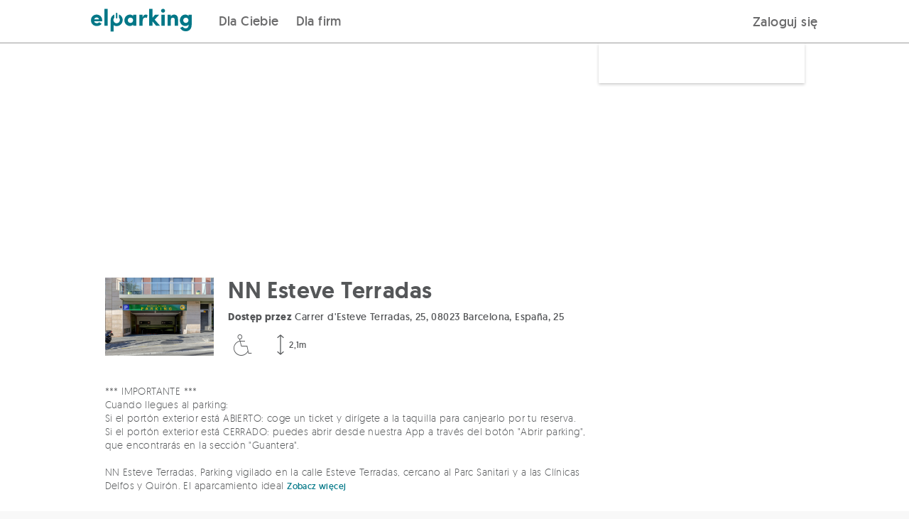

--- FILE ---
content_type: application/javascript
request_url: https://elparking.com/assets/4545.a69b03a3a2698f1979f0.js
body_size: 34371
content:
"use strict";(self.webpackChunkelparking=self.webpackChunkelparking||[]).push([[4545],{29318:(e,a,r)=>{r.d(a,{Ay:()=>n,hF:()=>t,tL:()=>o});var i=r(8545);const o="cri",t="esp",n=(0,i.db4)("COUNTRY")||t},35160:(e,a,r)=>{r.d(a,{A:()=>n});var i=r(9189);function o(e,a){var r=Object.keys(e);if(Object.getOwnPropertySymbols){var i=Object.getOwnPropertySymbols(e);a&&(i=i.filter(function(a){return Object.getOwnPropertyDescriptor(e,a).enumerable})),r.push.apply(r,i)}return r}function t(e,a,r){return(a=function(e){var a=function(e){if("object"!=typeof e||!e)return e;var a=e[Symbol.toPrimitive];if(void 0!==a){var r=a.call(e,"string");if("object"!=typeof r)return r;throw new TypeError("@@toPrimitive must return a primitive value.")}return String(e)}(e);return"symbol"==typeof a?a:a+""}(a))in e?Object.defineProperty(e,a,{value:r,enumerable:!0,configurable:!0,writable:!0}):e[a]=r,e}class n{constructor(){this.params={}}set(e,a){if(Array.isArray(a))for(const e in a){const a=typeof e;if("string"!==a&&"number"!==a&&"bool"!==a)return(0,i.z3)("Not valid entry: ",typeof e),this}return null!==a&&(this.params[e]=a),this}update(e){return"object"!=typeof e?((0,i.z3)("The type of params must be:",typeof Object,". Not valid entry:",typeof e),this):(Object.keys(e).forEach(a=>this.set(a,e[a])),this)}mergeWithUrlParams(e){if(this.loadFromUrl(),"URLSearchParams"!==e.constructor.name)return(0,i.z3)("The type of params must be: URLSearchParams. Not valid entry: ",typeof e),this;for(const a of e.keys())this.set(a,e.get(a));return this}loadFrom(e){const a=e.split("+").join(" "),r=/[?&]?([^=]+)=([^&]*)/g;let i=r.exec(a);for(;i;)this.set(decodeURIComponent(i[1]),decodeURIComponent(i[2])),i=r.exec(a);return this}loadFromUrl(){return this.loadFrom(document.location.search)}getAll(){return function(e){for(var a=1;a<arguments.length;a++){var r=null!=arguments[a]?arguments[a]:{};a%2?o(Object(r),!0).forEach(function(a){t(e,a,r[a])}):Object.getOwnPropertyDescriptors?Object.defineProperties(e,Object.getOwnPropertyDescriptors(r)):o(Object(r)).forEach(function(a){Object.defineProperty(e,a,Object.getOwnPropertyDescriptor(r,a))})}return e}({},this.params)}get(e){return this.params&&this.params[e]}toString(){let e=arguments.length>0&&void 0!==arguments[0]&&arguments[0],a="";const r=this.params,o=Object.keys(r);return e&&o.sort(),o.forEach(function(e){var o=r[e];null!=o&&(a=a?a+"&":"",Array.isArray(o)?a+=o.map(a=>"".concat(e,"[]")+"="+a).join("&"):o instanceof Object?(0,i.z3)("Object type is not supported. Invalid entry: ",o):a+=e+"="+o)}),encodeURI(a).replace(/\+/g,"%2B").replace(/:/g,"%3A").replace(/\(/g,"%28").replace(/\)/g,"%29").replace(/\//g,"%2F")}}},64545:(e,a,r)=>{r.d(a,{Ay:()=>g,tJ:()=>d});var i=r(35160),o=r(98928),t=r(29318),n=r(8545),s=r(9189);const l=(0,n.db4)("ELPARKING_API_URL")||"",u=function(e,a){let r=arguments.length>2&&void 0!==arguments[2]?arguments[2]:null;const o=new i.A;for(const e in a)null!==r&&r.includes(":".concat(e))||o.set(e,a[e]);const t=o.toString();return"/".concat(e).concat(t?"?".concat(t):"")},p={setRoutes(e,a){p.countryRoutes=e,p.apiRoutes=a},setUrlBase(e){p.base=e},getHost:()=>"",getApi(e,a){const r=this.getFrom(e,a,p.apiRoutes);return r?""+r:((0,s.R8)("Route not found",e,"in api"),"".concat("","/").concat(e))},getMobileApi:(e,a)=>l+u(e,a),get(e,a){let r=arguments.length>2&&void 0!==arguments[2]?arguments[2]:o.Ay,i=arguments.length>3&&void 0!==arguments[3]?arguments[3]:t.Ay,l=arguments.length>4&&void 0!==arguments[4]?arguments[4]:n.li9;const u=Object.keys(p.countryRoutes).includes(i)?i:t.hF;let c=this.getFrom("".concat(l,"/").concat(u,"/").concat(e),a,p.countryRoutes[u][r]);return c||(c=this.getFrom("".concat(l,"/").concat(e),a,p.countryRoutes[u][r])),c||(c=this.getFrom("".concat(u,"/").concat(e),a,p.countryRoutes[u][r])),c||(c=this.getFrom(e,a,p.countryRoutes[u][r])),c||((0,s.R8)("Route not found",e,"in",r),"/".concat(e))},getFrom(e,a,r){let i;for(const o in r)if(o===e){let e=r[o].route;i=e.match(/:(\w|-)+/gi);for(const r in i)if(a){const o=a[r]?a[r]:a[i[r].substring(1)];o&&(e=e.replace(i[r],o))}return u(e,a,i)}return null},getUrlIntoLang(e,a){const{regex:r,route:i}=p.getUrlLangRegex(window.location.pathname),o=e.match(r),t=[];for(const e in o)"index"!==e&&"input"!==e&&"0"!==e&&t.push(o[e]);return p.get(i,t,a)},getActualUrlIntoLang:e=>p.getUrlIntoLang(window.location.pathname,e),getUrlLangRegex(e){const a=p.countryRoutes[t.Ay];for(const r in a)for(const i in a[r]){const o=a[r][i].replace(/:(\w|-)+/gi,"([\\w|-]+)"),t=new RegExp(o);if(e.match(t))return{regex:t,route:i}}},getParams(e){const a=/<([\w]+)([^\w|^>|^<][^>|^<]*)?>/gim,r=[];let i;for(i=a.exec(e);null!==i;)i.index===a.lastIndex&&a.lastIndex++,r.push(i[1]);return r},getBase:(e,a,r)=>(p.base?p.base:"")+p.get(e,a,r),appendUrlParams(e){let a=arguments.length>1&&void 0!==arguments[1]?arguments[1]:null;if(!a)return e;const r=new URL(e);return a.map(e=>r.searchParams.append(e.key,e.value)),r.toString()},countryRoutes:[],apiRoutes:[]},c=p,d=function(e){return Object.keys(e).reduce((a,r)=>(a.set(r,e[r]),a),new URLSearchParams)};c.setRoutes({esp:{"pt-BR":{"keycloak/contains":{original_route:"pt-br/keycloak/contains",route:"pt-br/keycloak/contains",params:[]},"site/error":{original_route:"pt-br/error",route:"pt-br/error",params:[]},"ser-fine/show-detail":{original_route:"GET pt-br/ser/complaint/<idSERFine:\\w>/detail",route:"pt-br/ser/complaint/:idSERFine/detail",params:["idSERFine"]},"user/user/create":{original_route:"POST pt-br/user",route:"pt-br/user",params:[]},"user/user/update":{original_route:"PUT pt-br/user/<id:\\d+>",route:"pt-br/user/:id",params:["id"]},"user/user/update-basic-location":{original_route:"PUT pt-br/user-basic/<id:\\d+>",route:"pt-br/user-basic/:id",params:["id"]},"account/logout":{original_route:"pt-br/disconnect",route:"pt-br/disconnect",params:[]},"user/account/request-delete-user":{original_route:"PUT pt-br/remove-user",route:"pt-br/remove-user",params:[]},"user/account/delete":{original_route:"pt-br/remove-user/<token>",route:"pt-br/remove-user/:token",params:["token"]},"account/edit":{original_route:"pt-br/my-account",route:"pt-br/my-account",params:[]},"account/user":{original_route:"pt-br/my-details",route:"pt-br/my-details",params:[]},"account/security":{original_route:"pt-br/security",route:"pt-br/security",params:[]},"user/account/social-login":{original_route:"pt-br/account/social-login/<social_network_name>",route:"pt-br/account/social-login/:social_network_name",params:["social_network_name"]},"glovie/vehicles":{original_route:"pt-br/my-cars",route:"pt-br/my-cars",params:[]},"glovie/vehicles-page":{original_route:"pt-br/my-cars/<page:\\d+>",route:"pt-br/my-cars/:page",params:["page"]},"glovie/trailers":{original_route:"pt-br/my-trailers",route:"pt-br/my-trailers",params:[]},"glovie/trailers-page":{original_route:"pt-br/my-trailers/<page:\\d+>",route:"pt-br/my-trailers/:page",params:["page"]},"user/account/password-reset":{original_route:"POST pt-br/recover-password",route:"pt-br/recover-password",params:[]},"account/request-password-reset":{original_route:"pt-br/recover-password",route:"pt-br/recover-password",params:[]},"user/account/reset-password-update":{original_route:"POST pt-br/change-password/<token>",route:"pt-br/change-password/:token",params:["token"]},"user/account/reset-password":{original_route:"pt-br/change-password/<token>",route:"pt-br/change-password/:token",params:["token"]},"user/account/email-update-request":{original_route:"pt-br/email-change-request",route:"pt-br/email-change-request",params:[]},"account/update-email":{original_route:"pt-br/change-email/<token>/<newEmail>",route:"pt-br/change-email/:token/:newEmail",params:["token","newEmail"]},"user/account/confirm":{original_route:"pt-br/change-email-confirm/<code>",route:"pt-br/change-email-confirm/:code",params:["code"]},"account/login":{original_route:"pt-br/connect",route:"pt-br/connect",params:[]},"account/end-process":{original_route:"pt-br/end-process",route:"pt-br/end-process",params:[]},"account/register":{original_route:"pt-br/register",route:"pt-br/register",params:[]},"user/user/change-password":{original_route:"pt-br/change-password",route:"pt-br/change-password",params:[]},"site/terms":{original_route:"pt-br/legal-terms",route:"pt-br/legal-terms",params:[]},"site/terms-cookies":{original_route:"pt-br/privacy-policy-cookies",route:"pt-br/privacy-policy-cookies",params:[]},"site/transparency":{original_route:"pt-br/transparência",route:"pt-br/transparência",params:[]},"site/security-policy":{original_route:"pt-br/politica-seguranca",route:"pt-br/politica-seguranca",params:[]},"site/accessibility":{original_route:"pt-br/acessibilidade",route:"pt-br/acessibilidade",params:[]},"account/validate":{original_route:"pt-br/validate/<token>",route:"pt-br/validate/:token",params:["token"]},"glovie/pagatelia-order":{original_route:"pt-br/order/viat/<id:\\d+>",route:"pt-br/order/viat/:id",params:["id"]},"order/list":{original_route:"pt-br/orders",route:"pt-br/orders",params:[]},"order/page":{original_route:"pt-br/orders/<page:\\d+>",route:"pt-br/orders/:page",params:["page"]},"mobe/list":{original_route:"pt-br/orders/viat",route:"pt-br/orders/viat",params:[]},"mobe/page":{original_route:"pt-br/orders/viat/<page:\\d+>",route:"pt-br/orders/viat/:page",params:["page"]},"toll/list":{original_route:"pt-br/orders/tolls",route:"pt-br/orders/tolls",params:[]},"toll/page":{original_route:"pt-br/orders/tolls/<page:\\d+>",route:"pt-br/orders/tolls/:page",params:["page"]},"mobe/update-vehicle":{original_route:"PUT pt-br/mobe/<id:\\w*>/vehicle/<vehicleId:\\d+>",route:"pt-br/mobe/:id/vehicle/:vehicleId",params:["id","vehicleId"]},"mobe/unbind-vehicle":{original_route:"PUT pt-br/mobe/<id:\\w*>/unbind-vehicle",route:"pt-br/mobe/:id/unbind-vehicle",params:["id"]},"mobe/unassign":{original_route:"PUT pt-br/mobe/<id:\\w*>/unassign",route:"pt-br/mobe/:id/unassign",params:["id"]},"mobe/search":{original_route:"GET pt-br/mobe/search",route:"pt-br/mobe/search",params:[]},"mobe/update-wallet":{original_route:"PUT pt-br/mobe/<idMobe:\\w+>/wallet/<idWallet:\\d+>",route:"pt-br/mobe/:idMobe/wallet/:idWallet",params:["idMobe","idWallet"]},"site/landing-ora":{original_route:"GET pt-br/regulated-mobile-parking-payment",route:"pt-br/regulated-mobile-parking-payment",params:[]},"ser-ticket/show-detail":{original_route:"GET pt-br/ticket/<idSERTicket:\\w+>/detail",route:"pt-br/ticket/:idSERTicket/detail",params:["idSERTicket"]},"ser-ticket/send-email":{original_route:"GET pt-br/ticket/<idSERTicket:\\w+>/send-email",route:"pt-br/ticket/:idSERTicket/send-email",params:["idSERTicket"]},"ser-ticket/download-pdf":{original_route:"GET pt-br/ticket/<idSERTicket:\\w+>.pdf",route:"pt-br/ticket/:idSERTicket.pdf",params:["idSERTicket"]},"ser-ticket/pay":{original_route:"pt-br/park-in-<slug>/take-ticket",route:"pt-br/park-in-:slug/take-ticket",params:["slug"]},"ser-ticket/create":{original_route:"POST pt-br/ticket-be/get-ticket",route:"pt-br/ticket-be/get-ticket",params:[]},"ser-ticket/unpark":{original_route:"POST pt-br/ticket/<id>/unpark",route:"pt-br/ticket/:id/unpark",params:["id"]},"ser-ticket/check-unpark":{original_route:"GET pt-br/ticket/<id>/unpark",route:"pt-br/ticket/:id/unpark",params:["id"]},"ser-ticket/new":{original_route:"pt-br/new/<id>/ticket",route:"pt-br/new/:id/ticket",params:["id"]},"wallet/payment-method":{original_route:"pt-br/wallet/payment-method",route:"pt-br/wallet/payment-method",params:[]},"wallet/my-wallet":{original_route:"pt-br/wallet",route:"pt-br/wallet",params:[]},"wallet/show":{original_route:"pt-br/wallet/<idWallet:\\d+>/show",route:"pt-br/wallet/:idWallet/show",params:["idWallet"]},"wallet/data":{original_route:"pt-br/wallet/<idWallet:\\d+>/data",route:"pt-br/wallet/:idWallet/data",params:["idWallet"]},"wallet/beneficiaries":{original_route:"pt-br/wallet/<idWallet:\\d+>/beneficiarios",route:"pt-br/wallet/:idWallet/beneficiarios",params:["idWallet"]},"glovie/wallet":{original_route:"pt-br/wallets",route:"pt-br/wallets",params:[]},"wallet/pay-debt":{original_route:"PUT pt-br/wallet/pay-debt",route:"pt-br/wallet/pay-debt",params:[]},"wallet/create-deposit":{original_route:"POST pt-br/wallet/top-up",route:"pt-br/wallet/top-up",params:[]},"wallet/confirm-payment-intent":{original_route:"POST pt-br/wallet/confirm-payment-intent",route:"pt-br/wallet/confirm-payment-intent",params:[]},"wallet/associate-credit-card":{original_route:"POST pt-br/wallet/<idWallet:\\d+>/associate-credit-card/<idCreditCard:\\d+>",route:"pt-br/wallet/:idWallet/associate-credit-card/:idCreditCard",params:["idWallet","idCreditCard"]},"invoice/pdf":{original_route:"GET pt-br/billing/invoices/<invoiceUid>.pdf",route:"pt-br/billing/invoices/:invoiceUid.pdf",params:["invoiceUid"]},"invoice/download-xlsx":{original_route:"GET pt-br/downloader-billing/<invoiceUid>",route:"pt-br/downloader-billing/:invoiceUid",params:["invoiceUid"]},"invoice/view-xlsx":{original_route:"GET pt-br/download-billing/<invoiceUid>.xlsx",route:"pt-br/download-billing/:invoiceUid.xlsx",params:["invoiceUid"]},"invoice/list":{original_route:"GET pt-br/billing/invoices",route:"pt-br/billing/invoices",params:[]},"invoice/page":{original_route:"GET pt-br/billing/invoices/<page:\\d+>",route:"pt-br/billing/invoices/:page",params:["page"]},"invoice/update":{original_route:"PUT pt-br/billing/data",route:"pt-br/billing/data",params:[]},"parking/list":{original_route:"GET pt-br/search-for-parking-space",route:"pt-br/search-for-parking-space",params:[]},"parking/list-aeroparking":{original_route:"GET pt-br/search-airport-parking",route:"pt-br/search-airport-parking",params:[]},"parking/list-season-ticket":{original_route:"GET pt-br/search-subscription",route:"pt-br/search-subscription",params:[]},"parking/search-season-ticket":{original_route:"POST pt-br/search-subscription",route:"pt-br/search-subscription",params:[]},"glovie/list-actives":{original_route:"GET pt-br/glovie/list-actives",route:"pt-br/glovie/list-actives",params:[]},"glovie/list-inactives":{original_route:"GET pt-br/glovie/list-inactives/<page:\\d+>",route:"pt-br/glovie/list-inactives/:page",params:["page"]},"booking/process":{original_route:"GET pt-br/confirm-booking/<idPrebooking:\\d+>",route:"pt-br/confirm-booking/:idPrebooking",params:["idPrebooking"]},"vehicle-inspection-booking/process":{original_route:"GET pt-br/confirm-booking-vehicle-inspection",route:"pt-br/confirm-booking-vehicle-inspection",params:[]},"booking/show":{original_route:"GET pt-br/reservation/<idBooking:\\d+>/view",route:"pt-br/reservation/:idBooking/view",params:["idBooking"]},"booking/new":{original_route:"GET pt-br/reservation/<idBooking:\\d+>/new",route:"pt-br/reservation/:idBooking/new",params:["idBooking"]},"booking/cancel":{original_route:"PUT pt-br/reservation/cancel/<idBooking:\\d+>",route:"pt-br/reservation/cancel/:idBooking",params:["idBooking"]},"vehicle-brand/vehicle-models":{original_route:"GET pt-br/vehicle-brand/<brandId:\\d+>/models",route:"pt-br/vehicle-brand/:brandId/models",params:["brandId"]},"vehicle/index":{original_route:"GET pt-br/vehicle",route:"pt-br/vehicle",params:[]},"vehicle/view":{original_route:"GET pt-br/vehicle/<vehicleid:\\d+>",route:"pt-br/vehicle/:vehicleid",params:["vehicleid"]},"vehicle/delete":{original_route:"DELETE pt-br/vehicle/<vehicleId:\\d+>",route:"pt-br/vehicle/:vehicleId",params:["vehicleId"]},"vehicle/create":{original_route:"POST pt-br/vehicle",route:"pt-br/vehicle",params:[]},"vehicle/update":{original_route:"PUT pt-br/vehicle/<vehicleId:\\d+>",route:"pt-br/vehicle/:vehicleId",params:["vehicleId"]},"season-ticket/contract":{original_route:"GET pt-br/subscription/<seasonTicketId:\\d+>/get",route:"pt-br/subscription/:seasonTicketId/get",params:["seasonTicketId"]},"season-ticket-contract/show-detail":{original_route:"GET pt-br/subscription/payment/<id:\\d+>/details",route:"pt-br/subscription/payment/:id/details",params:["id"]},"season-ticket-contract/show":{original_route:"GET pt-br/subscription/payment/<id:\\d+>/view",route:"pt-br/subscription/payment/:id/view",params:["id"]},"season-ticket-contract/new":{original_route:"GET pt-br/subscription/payment/<id:\\d+>/new",route:"pt-br/subscription/payment/:id/new",params:["id"]},"season-ticket-contract/create":{original_route:"POST pt-br/subscription",route:"pt-br/subscription",params:[]},"season-ticket-contract/update-vehicle":{original_route:"PUT pt-br/subscription/<contractId:\\d+>/vehicle/<vehicleId:\\d+>",route:"pt-br/subscription/:contractId/vehicle/:vehicleId",params:["contractId","vehicleId"]},"api/season-ticket-contract/cancel":{original_route:"DELETE pt-br/subscription/<idContract:\\d+>",route:"pt-br/subscription/:idContract",params:["idContract"]},"site/operators":{original_route:"pt-br/operators",route:"pt-br/operators",params:[]},"glovie/preferences":{original_route:"GET pt-br/preferences",route:"pt-br/preferences",params:[]},"user-preferences/update":{original_route:"PUT pt-br/preferences/<id:\\d+>",route:"pt-br/preferences/:id",params:["id"]},"glovie/privacy":{original_route:"GET pt-br/privacy",route:"pt-br/privacy",params:[]},"user/privacy/create-update":{original_route:"PUT pt-br/privacy",route:"pt-br/privacy",params:[]},"wallet-preferences/index":{original_route:"GET pt-br/wallet-preferences",route:"pt-br/wallet-preferences",params:[]},"wallet-preferences/update":{original_route:"PUT pt-br/wallet-preferences/<id:\\d+>",route:"pt-br/wallet-preferences/:id",params:["id"]},"airport/show":{original_route:"GET pt-br/park-in-airport-<slug>/<id:\\d+>",route:"pt-br/park-in-airport-:slug/:id",params:["slug","id"]},"town/show":{original_route:"GET pt-br/park-in-<slug>",route:"pt-br/park-in-:slug",params:["slug"]},"ser-zone/show":{original_route:"GET pt-br/zone/<zoneid>/vehicle/<vehicleid:\\d+>",route:"pt-br/zone/:zoneid/vehicle/:vehicleid",params:["zoneid","vehicleid"]},"glovie/fines":{original_route:"GET pt-br/glovie/fines",route:"pt-br/glovie/fines",params:[]},"ser-fine/check":{original_route:"POST pt-br/ser-fine/check",route:"pt-br/ser-fine/check",params:[]},"shop/shop/invoice":{original_route:"pt-br/invoice/<uid>",route:"pt-br/invoice/:uid",params:["uid"]},"user/account/unsubscribe-from-commercials":{original_route:"pt-br/unsubscribe/<email>",route:"pt-br/unsubscribe/:email",params:["email"]},"viat-shop/redirect":{original_route:"pt-br/shop/products",route:"pt-br/shop/products",params:[]},"viat-shop/detail":{original_route:"pt-br/shop/order/<id>",route:"pt-br/shop/order/:id",params:["id"]},"viat-shop/shop":{original_route:"GET pt-br/shop/confirm-command/<id>",route:"pt-br/shop/confirm-command/:id",params:["id"]},"viat-shop/new":{original_route:"GET pt-br/shop/order/<id>/new",route:"pt-br/shop/order/:id/new",params:["id"]},"user-preferences/auto-deposit":{original_route:"pt-br/auto-deposit",route:"pt-br/auto-deposit",params:[]},"workshop-booking/new":{original_route:"pt-br/workshop-booking/<idBooking:\\d+>/new",route:"pt-br/workshop-booking/:idBooking/new",params:["idBooking"]},"workshop-booking/selection":{original_route:"pt-br/book-workshop/<idProduct:\\d+>",route:"pt-br/book-workshop/:idProduct",params:["idProduct"]},"workshop-booking/process":{original_route:"pt-br/confirm-workshop-booking/<idBooking:\\d+>",route:"pt-br/confirm-workshop-booking/:idBooking",params:["idBooking"]},"glovie/show-workshop-booking":{original_route:"pt-br/workshop-booking/<idWorkshopBooking:\\d+>/show",route:"pt-br/workshop-booking/:idWorkshopBooking/show",params:["idWorkshopBooking"]},"site/landing-workshop":{original_route:"pt-br/workshops",route:"pt-br/workshops",params:[]},"site/viat":{original_route:"pt-br/viat",route:"pt-br/viat",params:[]},"site/viat-parkings":{original_route:"pt-br/viat/parkings",route:"pt-br/viat/parkings",params:[]},"site/viat-portugal":{original_route:"pt-br/viat/portugal",route:"pt-br/viat/portugal",params:[]},"site/viat-discounts":{original_route:"pt-br/viat/discounts",route:"pt-br/viat/discounts",params:[]},"site/viat-how-it-works":{original_route:"pt-br/viat/how-it-works",route:"pt-br/viat/how-it-works",params:[]},"site/landing-how-to-park":{original_route:"pt-br/how-to-park",route:"pt-br/how-to-park",params:[]},"site/landing-how-to-park-airport-parkings":{original_route:"pt-br/airport-parking",route:"pt-br/airport-parking",params:[]},"site/landing-parking-sharing":{original_route:"pt-br/parking-sharing",route:"pt-br/parking-sharing",params:[]},"site/landing-merchant-how-it-works":{original_route:"pt-br/redeem-coupons",route:"pt-br/redeem-coupons",params:[]},"site/landing-merchant":{original_route:"pt-br/merchant",route:"pt-br/merchant",params:[]},"site/landing-enterprise":{original_route:"pt-br/enterprise",route:"pt-br/enterprise",params:[]},"merchant/index":{original_route:"pt-br/merchant/account",route:"pt-br/merchant/account",params:[]},"merchant/shop":{original_route:"pt-br/merchant/shop",route:"pt-br/merchant/shop",params:[]},"merchant/shop-step":{original_route:"pt-br/merchant/shop/step<id:\\d+>",route:"pt-br/merchant/shop/step:id",params:["id"]},"coupon-order/pdf":{original_route:"pt-br/merchant/order/<id:\\d+>.pdf",route:"pt-br/merchant/order/:id.pdf",params:["id"]},"coupon-order/render-new-pdf":{original_route:"pt-br/merchant/order/<id:\\d+>/pdf",route:"pt-br/merchant/order/:id/pdf",params:["id"]},"merchant/order":{original_route:"pt-br/merchant/order/<id:\\d+>/detail",route:"pt-br/merchant/order/:id/detail",params:["id"]},"merchant/sample-coupon":{original_route:"pt-br/merchant/sample-coupon",route:"pt-br/merchant/sample-coupon",params:[]},"wallet/list":{original_route:"GET pt-br/wallet/list",route:"pt-br/wallet/list",params:[]},"booking/pay-with-wallet":{original_route:"PUT pt-br/pay-booking/<idBooking:\\d+>/wallet/<idWallet:\\d+>",route:"pt-br/pay-booking/:idBooking/wallet/:idWallet",params:["idBooking","idWallet"]},"season-ticket-contract/create-and-pay-with-wallet":{original_route:"POST pt-br/pay-season-ticket-contract/wallet/<idWallet:\\d+>",route:"pt-br/pay-season-ticket-contract/wallet/:idWallet",params:["idWallet"]},"ser-ticket/create-and-pay-with-wallet":{original_route:"POST pt-br/pay-ticket/wallet/<idWallet:\\d+>",route:"pt-br/pay-ticket/wallet/:idWallet",params:["idWallet"]},"ser-fine/pay-with-wallet":{original_route:"POST pt-br/pay-ser-fine/wallet/<idWallet:\\d+>",route:"pt-br/pay-ser-fine/wallet/:idWallet",params:["idWallet"]},"vehicle-inspection-station/show":{original_route:"pt-br/itv/<slug>/<id:\\d+>",route:"pt-br/itv/:slug/:id",params:["slug","id"]},"site/landing-vehicle-inspection":{original_route:"pt-br/itv",route:"pt-br/itv",params:[]},"vehicle-inspection-station/list":{original_route:"pt-br/search-vehicle-inspection-station",route:"pt-br/search-vehicle-inspection-station",params:[]},"glovie/show-itv-booking":{original_route:"GET pt-br/vehicle-inspection-booking/<idBooking:\\d+>/show",route:"pt-br/vehicle-inspection-booking/:idBooking/show",params:["idBooking"]},"glovie/show-rotation":{original_route:"GET pt-br/rotation/<idRotation:\\d+>/show",route:"pt-br/rotation/:idRotation/show",params:["idRotation"]},"glovie/show-itv-booking-new":{original_route:"GET pt-br/vehicle-inspection-booking/<idBooking:\\d+>/new",route:"pt-br/vehicle-inspection-booking/:idBooking/new",params:["idBooking"]},"parking/show":{original_route:"GET pt-br/<province>/<slug>/<idParking:\\d+>",route:"pt-br/:province/:slug/:idParking",params:["province","slug","idParking"]},"site/landing-electric-charge":{original_route:"pt-br/electric-charge",route:"pt-br/electric-charge",params:[]},"kiosk/reset-password":{original_route:"pt-br/en/kiosk/reset-password/<token>",route:"pt-br/en/kiosk/reset-password/:token",params:["token"]},"on-boarding/redirect":{original_route:"pt-br/on-boarding-ok",route:"pt-br/on-boarding-ok",params:[]},"site/landing-petrol-station":{original_route:"pt-br/petrol-stations",route:"pt-br/petrol-stations",params:[]},"site/landing-parkings":{original_route:"pt-br/parkings",route:"pt-br/parkings",params:[]},"poi/show":{original_route:"pt-br/park-in-<townSlug>/parking-<poiSlug>",route:"pt-br/park-in-:townSlug/parking-:poiSlug",params:["townSlug","poiSlug"]},"poi/show-events":{original_route:"pt-br/events-in-<poiId>/<month:\\d+>",route:"pt-br/events-in-:poiId/:month",params:["poiId","month"]},"poi/show-vehicle-inspection-poi":{original_route:"pt-br/itv/itv-booking-<poiSlug>",route:"pt-br/itv/itv-booking-:poiSlug",params:["poiSlug"]},"offered-parking-pass/contract":{original_route:"GET pt-br/parking/<idParking:\\d+>/parking-pass/<id:\\d+>",route:"pt-br/parking/:idParking/parking-pass/:id",params:["idParking","id"]},"booked-parking-pass/new":{original_route:"GET pt-br/parking-pass/<id:\\d+>/new",route:"pt-br/parking-pass/:id/new",params:["id"]},"booked-parking-pass/show":{original_route:"GET pt-br/parking-pass/<id:\\d+>/show",route:"pt-br/parking-pass/:id/show",params:["id"]},"mas-movil/refuse-lot-confirm":{original_route:"POST pt-br/masmovil/refuse-lot/<token>",route:"pt-br/masmovil/refuse-lot/:token",params:["token"]},"mas-movil/refuse-lot":{original_route:"pt-br/masmovil/refuse-lot/<token>",route:"pt-br/masmovil/refuse-lot/:token",params:["token"]},"charging-point/list":{original_route:"pt-br/search-electric-chage-station",route:"pt-br/search-electric-chage-station",params:[]},"glovie/show-charging-point-booking":{original_route:"GET pt-br/charging-point-booking/<idBooking:\\d+>/show",route:"pt-br/charging-point-booking/:idBooking/show",params:["idBooking"]},"api/wallet-corporate/download-file":{original_route:"GET pt-br/wallets/<walletId:\\d+>/download-movements-csv/<file>",route:"pt-br/wallets/:walletId/download-movements-csv/:file",params:["walletId","file"]},"wallet-corporate-plates-whitelist/download":{original_route:"pt-br/plates-whitelist/<walletId:\\d+>/download",route:"pt-br/plates-whitelist/:walletId/download",params:["walletId"]},"rental-car/show":{original_route:"pt-br/alugar-carros",route:"pt-br/alugar-carros",params:[]},"rental-car/contract":{original_route:"pt-br/terminar-aluguel-carro",route:"pt-br/terminar-aluguel-carro",params:[]},"rental-car/new":{original_route:"pt-br/alugar-carros/<id:\\d+>/nouveau",route:"pt-br/alugar-carros/:id/nouveau",params:["id"]},"rental-car/detail":{original_route:"pt-br/alugar-carros/<id:\\d+>/detail",route:"pt-br/alugar-carros/:id/detail",params:["id"]},"rental-car/search":{original_route:"pt-br/alugar-carros/chercher",route:"pt-br/alugar-carros/chercher",params:[]},"rental-car/un-born":{original_route:"pt-br/alugar-carros/afficher/<unbornId:\\d+>/<uuid>",route:"pt-br/alugar-carros/afficher/:unbornId/:uuid",params:["unbornId","uuid"]},"rental-car/un-born-share":{original_route:"pt-br/alugar-carros/share/<unbornId:\\d+>/<uuid>",route:"pt-br/alugar-carros/share/:unbornId/:uuid",params:["unbornId","uuid"]},"site/maintenance":{original_route:"pt-br/manutencao",route:"pt-br/manutencao",params:[]},"request-wallet-balance/show":{original_route:"pt-br/solicitar-devolucao-saldo",route:"pt-br/solicitar-devolucao-saldo",params:[]},"site/index":{original_route:"pt-BR",route:"pt-BR",params:[]},"esp/sitemap/lang":{original_route:"pt-BR/sitemap.xml",route:"pt-BR/sitemap.xml",params:[]},"site/home-redirect":{original_route:"esp/pt-BR",route:"esp/pt-BR",params:[]},"account/on-boarding":{original_route:"pt-BR/complete-profile",route:"pt-BR/complete-profile",params:[]}},en:{"user-service/register-intent-success":{original_route:"en/user-service/register-intent-success",route:"en/user-service/register-intent-success",params:[]},"keycloak/contains":{original_route:"en/keycloak/contains",route:"en/keycloak/contains",params:[]},"user/account/request-password-reset-for-social-network":{original_route:"en/social-network-access/<socialNetwork>",route:"en/social-network-access/:socialNetwork",params:["socialNetwork"]},"site/error":{original_route:"en/error",route:"en/error",params:[]},"ser-fine/show-detail":{original_route:"GET en/ser/complaint/<idSERFine:\\w>/detail",route:"en/ser/complaint/:idSERFine/detail",params:["idSERFine"]},"user/user/create":{original_route:"POST en/user",route:"en/user",params:[]},"user/user/update":{original_route:"PUT en/user/<id:\\d+>",route:"en/user/:id",params:["id"]},"user/user/update-basic-location":{original_route:"PUT en/user-basic/<id:\\d+>",route:"en/user-basic/:id",params:["id"]},"account/logout":{original_route:"en/disconnect",route:"en/disconnect",params:[]},"user/account/request-delete-user":{original_route:"PUT en/remove-user",route:"en/remove-user",params:[]},"user/account/delete":{original_route:"en/remove-user/<token>",route:"en/remove-user/:token",params:["token"]},"account/edit":{original_route:"en/my-account",route:"en/my-account",params:[]},"account/user":{original_route:"en/my-details",route:"en/my-details",params:[]},"account/security":{original_route:"en/security",route:"en/security",params:[]},"user/account/social-login":{original_route:"en/account/social-login/<social_network_name>",route:"en/account/social-login/:social_network_name",params:["social_network_name"]},"glovie/vehicles":{original_route:"en/my-cars",route:"en/my-cars",params:[]},"glovie/vehicles-page":{original_route:"en/my-cars/<page:\\d+>",route:"en/my-cars/:page",params:["page"]},"glovie/trailers":{original_route:"en/my-trailers",route:"en/my-trailers",params:[]},"glovie/trailers-page":{original_route:"en/my-trailers/<page:\\d+>",route:"en/my-trailers/:page",params:["page"]},"user/account/password-reset":{original_route:"POST en/recover-password",route:"en/recover-password",params:[]},"account/request-password-reset":{original_route:"en/recover-password",route:"en/recover-password",params:[]},"user/account/reset-password-update":{original_route:"POST en/change-password/<token>",route:"en/change-password/:token",params:["token"]},"user/account/reset-password":{original_route:"en/change-password/<token>",route:"en/change-password/:token",params:["token"]},"user/account/email-update-request":{original_route:"en/email-change-request",route:"en/email-change-request",params:[]},"account/update-email":{original_route:"en/change-email/<token>/<newEmail>",route:"en/change-email/:token/:newEmail",params:["token","newEmail"]},"user/account/confirm":{original_route:"en/change-email-confirm/<code>",route:"en/change-email-confirm/:code",params:["code"]},"account/login":{original_route:"en/connect",route:"en/connect",params:[]},"account/end-process":{original_route:"en/end-process",route:"en/end-process",params:[]},"account/register":{original_route:"en/register",route:"en/register",params:[]},"user/user/change-password":{original_route:"en/change-password",route:"en/change-password",params:[]},"site/terms":{original_route:"en/legal-terms",route:"en/legal-terms",params:[]},"site/terms-cookies":{original_route:"en/privacy-policy-cookies",route:"en/privacy-policy-cookies",params:[]},"site/transparency":{original_route:"en/transparency",route:"en/transparency",params:[]},"site/security-policy":{original_route:"en/security-policy",route:"en/security-policy",params:[]},"site/accessibility":{original_route:"en/accessibility",route:"en/accessibility",params:[]},"account/validate":{original_route:"en/validate/<token>",route:"en/validate/:token",params:["token"]},"glovie/pagatelia-order":{original_route:"en/order/viat/<id:\\d+>",route:"en/order/viat/:id",params:["id"]},"order/list":{original_route:"en/orders",route:"en/orders",params:[]},"order/page":{original_route:"en/orders/<page:\\d+>",route:"en/orders/:page",params:["page"]},"mobe/list":{original_route:"en/orders/viat",route:"en/orders/viat",params:[]},"mobe/page":{original_route:"en/orders/viat/<page:\\d+>",route:"en/orders/viat/:page",params:["page"]},"toll/list":{original_route:"en/orders/tolls",route:"en/orders/tolls",params:[]},"toll/page":{original_route:"en/orders/tolls/<page:\\d+>",route:"en/orders/tolls/:page",params:["page"]},"mobe/update-vehicle":{original_route:"PUT en/mobe/<id:\\w*>/vehicle/<vehicleId:\\d+>",route:"en/mobe/:id/vehicle/:vehicleId",params:["id","vehicleId"]},"mobe/unbind-vehicle":{original_route:"PUT en/mobe/<id:\\w*>/unbind-vehicle",route:"en/mobe/:id/unbind-vehicle",params:["id"]},"mobe/unassign":{original_route:"PUT en/mobe/<id:\\w*>/unassign",route:"en/mobe/:id/unassign",params:["id"]},"mobe/search":{original_route:"GET en/mobe/search",route:"en/mobe/search",params:[]},"mobe/update-wallet":{original_route:"PUT en/mobe/<idMobe:\\w+>/wallet/<idWallet:\\d+>",route:"en/mobe/:idMobe/wallet/:idWallet",params:["idMobe","idWallet"]},"site/landing-ora":{original_route:"GET en/regulated-mobile-parking-payment",route:"en/regulated-mobile-parking-payment",params:[]},"ser-ticket/show-detail":{original_route:"GET en/ticket/<idSERTicket:\\w+>/detail",route:"en/ticket/:idSERTicket/detail",params:["idSERTicket"]},"ser-ticket/send-email":{original_route:"GET en/ticket/<idSERTicket:\\w+>/send-email",route:"en/ticket/:idSERTicket/send-email",params:["idSERTicket"]},"ser-ticket/download-pdf":{original_route:"GET en/ticket/<idSERTicket:\\w+>.pdf",route:"en/ticket/:idSERTicket.pdf",params:["idSERTicket"]},"ser-ticket/pay":{original_route:"en/park-in-<slug>/take-ticket",route:"en/park-in-:slug/take-ticket",params:["slug"]},"ser-ticket/create":{original_route:"POST en/ticket-be/get-ticket",route:"en/ticket-be/get-ticket",params:[]},"ser-ticket/unpark":{original_route:"POST en/ticket/<id>/unpark",route:"en/ticket/:id/unpark",params:["id"]},"ser-ticket/check-unpark":{original_route:"GET en/ticket/<id>/unpark",route:"en/ticket/:id/unpark",params:["id"]},"ser-ticket/new":{original_route:"en/new/<id>/ticket",route:"en/new/:id/ticket",params:["id"]},"wallet/payment-method":{original_route:"en/wallet/payment-method",route:"en/wallet/payment-method",params:[]},"wallet/my-wallet":{original_route:"en/wallet",route:"en/wallet",params:[]},"wallet/show":{original_route:"en/wallet/<idWallet:\\d+>/show",route:"en/wallet/:idWallet/show",params:["idWallet"]},"wallet/beneficiaries":{original_route:"en/wallet/<idWallet:\\d+>/beneficiaries",route:"en/wallet/:idWallet/beneficiaries",params:["idWallet"]},"wallet/data":{original_route:"en/wallet/<idWallet:\\d+>/data",route:"en/wallet/:idWallet/data",params:["idWallet"]},"glovie/wallet":{original_route:"en/wallets",route:"en/wallets",params:[]},"wallet/pay-debt":{original_route:"PUT en/wallet/pay-debt",route:"en/wallet/pay-debt",params:[]},"wallet/create-deposit":{original_route:"POST en/wallet/top-up",route:"en/wallet/top-up",params:[]},"wallet/confirm-payment-intent":{original_route:"POST en/wallet/confirm-payment-intent",route:"en/wallet/confirm-payment-intent",params:[]},"wallet/associate-credit-card":{original_route:"POST en/wallet/<idWallet:\\d+>/associate-credit-card/<idCreditCard:\\d+>",route:"en/wallet/:idWallet/associate-credit-card/:idCreditCard",params:["idWallet","idCreditCard"]},"invoice/pdf":{original_route:"GET en/billing/invoices/<invoiceUid>.pdf",route:"en/billing/invoices/:invoiceUid.pdf",params:["invoiceUid"]},"invoice/download-xlsx":{original_route:"GET en/downloader-billing/<invoiceUid>",route:"en/downloader-billing/:invoiceUid",params:["invoiceUid"]},"invoice/view-xlsx":{original_route:"GET en/download-billing/<invoiceUid>.xlsx",route:"en/download-billing/:invoiceUid.xlsx",params:["invoiceUid"]},"invoice/list":{original_route:"GET en/billing/invoices",route:"en/billing/invoices",params:[]},"invoice/page":{original_route:"GET en/billing/invoices/<page:\\d+>",route:"en/billing/invoices/:page",params:["page"]},"invoice/update":{original_route:"PUT en/billing/data",route:"en/billing/data",params:[]},"parking/list":{original_route:"GET en/search-for-parking-space",route:"en/search-for-parking-space",params:[]},"parking/list-aeroparking":{original_route:"GET en/search-airport-parking",route:"en/search-airport-parking",params:[]},"parking/list-season-ticket":{original_route:"GET en/search-subscription",route:"en/search-subscription",params:[]},"parking/search-season-ticket":{original_route:"POST en/search-subscription",route:"en/search-subscription",params:[]},"glovie/list-actives":{original_route:"GET en/glovie/list-actives",route:"en/glovie/list-actives",params:[]},"glovie/list-inactives":{original_route:"GET en/glovie/list-inactives/<page:\\d+>",route:"en/glovie/list-inactives/:page",params:["page"]},"booking/process":{original_route:"GET en/confirm-booking/<idPrebooking:\\d+>",route:"en/confirm-booking/:idPrebooking",params:["idPrebooking"]},"vehicle-inspection-booking/process":{original_route:"GET en/confirm-booking-vehicle-inspection",route:"en/confirm-booking-vehicle-inspection",params:[]},"booking/show":{original_route:"GET en/reservation/<idBooking:\\d+>/view",route:"en/reservation/:idBooking/view",params:["idBooking"]},"booking/new":{original_route:"GET en/reservation/<idBooking:\\d+>/new",route:"en/reservation/:idBooking/new",params:["idBooking"]},"booking/cancel":{original_route:"PUT en/reservation/cancel/<idBooking:\\d+>",route:"en/reservation/cancel/:idBooking",params:["idBooking"]},"vehicle-brand/vehicle-models":{original_route:"GET en/vehicle-brand/<brandId:\\d+>/models",route:"en/vehicle-brand/:brandId/models",params:["brandId"]},"vehicle/index":{original_route:"GET en/vehicle",route:"en/vehicle",params:[]},"vehicle/view":{original_route:"GET en/vehicle/<vehicleid:\\d+>",route:"en/vehicle/:vehicleid",params:["vehicleid"]},"vehicle/delete":{original_route:"DELETE en/vehicle/<vehicleId:\\d+>",route:"en/vehicle/:vehicleId",params:["vehicleId"]},"vehicle/create":{original_route:"POST en/vehicle",route:"en/vehicle",params:[]},"vehicle/update":{original_route:"PUT en/vehicle/<vehicleId:\\d+>",route:"en/vehicle/:vehicleId",params:["vehicleId"]},"season-ticket/contract":{original_route:"GET en/subscription/<seasonTicketId:\\d+>/get",route:"en/subscription/:seasonTicketId/get",params:["seasonTicketId"]},"season-ticket-contract/show-detail":{original_route:"GET en/subscription/payment/<id:\\d+>/details",route:"en/subscription/payment/:id/details",params:["id"]},"season-ticket-contract/show":{original_route:"GET en/subscription/payment/<id:\\d+>/view",route:"en/subscription/payment/:id/view",params:["id"]},"season-ticket-contract/new":{original_route:"GET en/subscription/payment/<id:\\d+>/new",route:"en/subscription/payment/:id/new",params:["id"]},"season-ticket-contract/create":{original_route:"POST en/subscription",route:"en/subscription",params:[]},"season-ticket-contract/update-vehicle":{original_route:"PUT en/subscription/<contractId:\\d+>/vehicle/<vehicleId:\\d+>",route:"en/subscription/:contractId/vehicle/:vehicleId",params:["contractId","vehicleId"]},"api/season-ticket-contract/cancel":{original_route:"DELETE en/subscription/<idContract:\\d+>",route:"en/subscription/:idContract",params:["idContract"]},"site/operators":{original_route:"en/operators",route:"en/operators",params:[]},"glovie/preferences":{original_route:"GET en/preferences",route:"en/preferences",params:[]},"user-preferences/update":{original_route:"PUT en/preferences/<id:\\d+>",route:"en/preferences/:id",params:["id"]},"glovie/privacy":{original_route:"GET en/privacy",route:"en/privacy",params:[]},"user/privacy/create-update":{original_route:"PUT en/privacy",route:"en/privacy",params:[]},"wallet-preferences/index":{original_route:"GET en/wallet-preferences",route:"en/wallet-preferences",params:[]},"wallet-preferences/update":{original_route:"PUT en/wallet-preferences/<id:\\d+>",route:"en/wallet-preferences/:id",params:["id"]},"airport/show":{original_route:"GET en/park-in-airport-<slug>/<id:\\d+>",route:"en/park-in-airport-:slug/:id",params:["slug","id"]},"town/show":{original_route:"GET en/park-in-<slug>",route:"en/park-in-:slug",params:["slug"]},"ser-zone/show":{original_route:"GET en/zone/<zoneid>/vehicle/<vehicleid:\\d+>",route:"en/zone/:zoneid/vehicle/:vehicleid",params:["zoneid","vehicleid"]},"glovie/fines":{original_route:"GET en/glovie/fines",route:"en/glovie/fines",params:[]},"ser-fine/check":{original_route:"POST en/ser-fine/check",route:"en/ser-fine/check",params:[]},"shop/shop/invoice":{original_route:"en/invoice/<uid>",route:"en/invoice/:uid",params:["uid"]},"user/account/unsubscribe-from-commercials":{original_route:"en/unsubscribe/<email>",route:"en/unsubscribe/:email",params:["email"]},"viat-shop/redirect":{original_route:"en/shop/products",route:"en/shop/products",params:[]},"viat-shop/detail":{original_route:"en/shop/order/<id>",route:"en/shop/order/:id",params:["id"]},"viat-shop/shop":{original_route:"GET en/shop/confirm-command/<id>",route:"en/shop/confirm-command/:id",params:["id"]},"viat-shop/new":{original_route:"GET en/shop/order/<id>/new",route:"en/shop/order/:id/new",params:["id"]},"user-preferences/auto-deposit":{original_route:"en/auto-deposit",route:"en/auto-deposit",params:[]},"workshop-booking/new":{original_route:"en/workshop-booking/<idBooking:\\d+>/new",route:"en/workshop-booking/:idBooking/new",params:["idBooking"]},"workshop-booking/selection":{original_route:"en/book-workshop/<idProduct:\\d+>",route:"en/book-workshop/:idProduct",params:["idProduct"]},"workshop-booking/process":{original_route:"en/confirm-workshop-booking/<idBooking:\\d+>",route:"en/confirm-workshop-booking/:idBooking",params:["idBooking"]},"glovie/show-workshop-booking":{original_route:"en/workshop-booking/<idWorkshopBooking:\\d+>/show",route:"en/workshop-booking/:idWorkshopBooking/show",params:["idWorkshopBooking"]},"site/landing-workshop":{original_route:"en/workshops",route:"en/workshops",params:[]},"site/viat":{original_route:"en/viat",route:"en/viat",params:[]},"site/viat-parkings":{original_route:"en/viat/parkings",route:"en/viat/parkings",params:[]},"site/viat-portugal":{original_route:"en/viat/portugal",route:"en/viat/portugal",params:[]},"site/viat-discounts":{original_route:"en/viat/discounts",route:"en/viat/discounts",params:[]},"site/viat-how-it-works":{original_route:"en/viat/how-it-works",route:"en/viat/how-it-works",params:[]},"site/landing-how-to-park":{original_route:"en/how-to-park",route:"en/how-to-park",params:[]},"site/landing-how-to-park-airport-parkings":{original_route:"en/airport-parking",route:"en/airport-parking",params:[]},"site/landing-parking-sharing":{original_route:"en/parking-sharing",route:"en/parking-sharing",params:[]},"site/landing-merchant-how-it-works":{original_route:"en/redeem-coupons",route:"en/redeem-coupons",params:[]},"site/landing-merchant":{original_route:"en/merchant",route:"en/merchant",params:[]},"site/landing-enterprise":{original_route:"en/enterprise",route:"en/enterprise",params:[]},"merchant/index":{original_route:"en/merchant/account",route:"en/merchant/account",params:[]},"merchant/shop":{original_route:"en/merchant/shop",route:"en/merchant/shop",params:[]},"merchant/shop-step":{original_route:"en/merchant/shop/step<id:\\d+>",route:"en/merchant/shop/step:id",params:["id"]},"coupon-order/pdf":{original_route:"en/merchant/order/<id:\\d+>.pdf",route:"en/merchant/order/:id.pdf",params:["id"]},"coupon-order/render-new-pdf":{original_route:"en/merchant/order/<id:\\d+>/pdf",route:"en/merchant/order/:id/pdf",params:["id"]},"merchant/order":{original_route:"en/merchant/order/<id:\\d+>/detail",route:"en/merchant/order/:id/detail",params:["id"]},"merchant/sample-coupon":{original_route:"en/merchant/sample-coupon",route:"en/merchant/sample-coupon",params:[]},"wallet/list":{original_route:"GET en/wallet/list",route:"en/wallet/list",params:[]},"booking/pay-with-wallet":{original_route:"PUT en/pay-booking/<idBooking:\\d+>/wallet/<idWallet:\\d+>",route:"en/pay-booking/:idBooking/wallet/:idWallet",params:["idBooking","idWallet"]},"season-ticket-contract/create-and-pay-with-wallet":{original_route:"POST en/pay-season-ticket-contract/wallet/<idWallet:\\d+>",route:"en/pay-season-ticket-contract/wallet/:idWallet",params:["idWallet"]},"ser-ticket/create-and-pay-with-wallet":{original_route:"POST en/pay-ticket/wallet/<idWallet:\\d+>",route:"en/pay-ticket/wallet/:idWallet",params:["idWallet"]},"ser-fine/pay-with-wallet":{original_route:"POST en/pay-ser-fine/wallet/<idWallet:\\d+>",route:"en/pay-ser-fine/wallet/:idWallet",params:["idWallet"]},"vehicle-inspection-station/show":{original_route:"en/itv/<slug>/<id:\\d+>",route:"en/itv/:slug/:id",params:["slug","id"]},"site/landing-vehicle-inspection":{original_route:"en/itv",route:"en/itv",params:[]},"vehicle-inspection-station/list":{original_route:"en/search-vehicle-inspection-station",route:"en/search-vehicle-inspection-station",params:[]},"glovie/show-itv-booking":{original_route:"GET en/vehicle-inspection-booking/<idBooking:\\d+>/show",route:"en/vehicle-inspection-booking/:idBooking/show",params:["idBooking"]},"glovie/show-rotation":{original_route:"GET en/rotation/<idRotation:\\d+>/show",route:"en/rotation/:idRotation/show",params:["idRotation"]},"glovie/show-itv-booking-new":{original_route:"GET en/vehicle-inspection-booking/<idBooking:\\d+>/new",route:"en/vehicle-inspection-booking/:idBooking/new",params:["idBooking"]},"parking/show":{original_route:"GET en/<province>/<slug>/<idParking:\\d+>",route:"en/:province/:slug/:idParking",params:["province","slug","idParking"]},"site/landing-electric-charge":{original_route:"en/electric-charge",route:"en/electric-charge",params:[]},"kiosk/reset-password":{original_route:"en/en/kiosk/reset-password/<token>",route:"en/en/kiosk/reset-password/:token",params:["token"]},"on-boarding/redirect":{original_route:"en/on-boarding-ok",route:"en/on-boarding-ok",params:[]},"site/landing-petrol-station":{original_route:"en/petrol-stations",route:"en/petrol-stations",params:[]},"site/landing-parkings":{original_route:"en/parkings",route:"en/parkings",params:[]},"poi/show":{original_route:"en/park-in-<townSlug>/parking-<poiSlug>",route:"en/park-in-:townSlug/parking-:poiSlug",params:["townSlug","poiSlug"]},"poi/show-events":{original_route:"en/events-in-<poiId>/<month:\\d+>",route:"en/events-in-:poiId/:month",params:["poiId","month"]},"poi/show-vehicle-inspection-poi":{original_route:"en/itv/itv-booking-<poiSlug>",route:"en/itv/itv-booking-:poiSlug",params:["poiSlug"]},"offered-parking-pass/contract":{original_route:"GET en/parking/<idParking:\\d+>/parking-pass/<id:\\d+>",route:"en/parking/:idParking/parking-pass/:id",params:["idParking","id"]},"booked-parking-pass/new":{original_route:"GET en/parking-pass/<id:\\d+>/new",route:"en/parking-pass/:id/new",params:["id"]},"booked-parking-pass/show":{original_route:"GET en/parking-pass/<id:\\d+>/show",route:"en/parking-pass/:id/show",params:["id"]},"mas-movil/refuse-lot-confirm":{original_route:"POST en/masmovil/refuse-lot/<token>",route:"en/masmovil/refuse-lot/:token",params:["token"]},"mas-movil/refuse-lot":{original_route:"en/masmovil/refuse-lot/<token>",route:"en/masmovil/refuse-lot/:token",params:["token"]},"charging-point/list":{original_route:"en/search-electric-chage-station",route:"en/search-electric-chage-station",params:[]},"glovie/show-charging-point-booking":{original_route:"GET en/charging-point-booking/<idBooking:\\d+>/show",route:"en/charging-point-booking/:idBooking/show",params:["idBooking"]},"api/wallet-corporate/download-file":{original_route:"GET en/wallets/<walletId:\\d+>/download-movements-csv/<file>",route:"en/wallets/:walletId/download-movements-csv/:file",params:["walletId","file"]},"wallet-corporate-plates-whitelist/download":{original_route:"en/plates-whitelist/<walletId:\\d+>/download",route:"en/plates-whitelist/:walletId/download",params:["walletId"]},"rental-car/show":{original_route:"en/rental-car",route:"en/rental-car",params:[]},"rental-car/contract":{original_route:"en/finish-rental-car",route:"en/finish-rental-car",params:[]},"rental-car/new":{original_route:"en/rental-car/<id:\\d+>/new",route:"en/rental-car/:id/new",params:["id"]},"rental-car/detail":{original_route:"en/rental-car/<id:\\d+>/detail",route:"en/rental-car/:id/detail",params:["id"]},"rental-car/search":{original_route:"en/rental-car/search",route:"en/rental-car/search",params:[]},"rental-car/un-born":{original_route:"en/rental-car/show/<unbornId:\\d+>/<uuid>",route:"en/rental-car/show/:unbornId/:uuid",params:["unbornId","uuid"]},"rental-car/un-born-share":{original_route:"en/rental-car/share/<unbornId:\\d+>/<uuid>",route:"en/rental-car/share/:unbornId/:uuid",params:["unbornId","uuid"]},"site/maintenance":{original_route:"en/maintenance",route:"en/maintenance",params:[]},"request-wallet-balance/show":{original_route:"en/request-wallet-balance",route:"en/request-wallet-balance",params:[]},"site/index":{original_route:"en",route:"en",params:[]},"esp/sitemap/lang":{original_route:"en/sitemap.xml",route:"en/sitemap.xml",params:[]},"site/home-redirect":{original_route:"esp/en",route:"esp/en",params:[]},"account/on-boarding":{original_route:"en/complete-profile",route:"en/complete-profile",params:[]}},eu:{"user-service/register-intent-success":{original_route:"eu/user-service/register-intent-success",route:"eu/user-service/register-intent-success",params:[]},"keycloak/contains":{original_route:"eu/keycloak/contains",route:"eu/keycloak/contains",params:[]},"user/account/request-password-reset-for-social-network":{original_route:"eu/social-network-access/<socialNetwork>",route:"eu/social-network-access/:socialNetwork",params:["socialNetwork"]},"site/error":{original_route:"eu/error",route:"eu/error",params:[]},"ser-fine/show-detail":{original_route:"GET eu/izan/salaketa/<idSERFine:\\w+>/xehetasun",route:"eu/izan/salaketa/:idSERFine/xehetasun",params:["idSERFine"]},"user/user/create":{original_route:"POST eu/erabiltzailea",route:"eu/erabiltzailea",params:[]},"user/user/update":{original_route:"PUT eu/erabiltzailea/<id:\\d+>",route:"eu/erabiltzailea/:id",params:["id"]},"user/user/update-basic-location":{original_route:"PUT eu/user-basic/<id:\\d+>",route:"eu/user-basic/:id",params:["id"]},"account/logout":{original_route:"eu/deskonektatu",route:"eu/deskonektatu",params:[]},"user/account/request-delete-user":{original_route:"PUT eu/erabiltzailearen-baja",route:"eu/erabiltzailearen-baja",params:[]},"user/account/delete":{original_route:"eu/erabiltzailearen-baja/<token>",route:"eu/erabiltzailearen-baja/:token",params:["token"]},"account/edit":{original_route:"eu/nire-kontua",route:"eu/nire-kontua",params:[]},"account/user":{original_route:"eu/nire-datuak",route:"eu/nire-datuak",params:[]},"account/security":{original_route:"eu/segurtasuna",route:"eu/segurtasuna",params:[]},"user/account/social-login":{original_route:"eu/account/social-login/<social_network_name>",route:"eu/account/social-login/:social_network_name",params:["social_network_name"]},"glovie/vehicles":{original_route:"eu/nire-ibilgailuak",route:"eu/nire-ibilgailuak",params:[]},"glovie/vehicles-page":{original_route:"eu/nire-ibilgailuak/<page:\\d+>",route:"eu/nire-ibilgailuak/:page",params:["page"]},"glovie/trailers":{original_route:"eu/nire-atoiak",route:"eu/nire-atoiak",params:[]},"glovie/trailers-page":{original_route:"eu/nire-atoiak/<page:\\d+>",route:"eu/nire-atoiak/:page",params:["page"]},"user/account/password-reset":{original_route:"POST eu/pasahitza-berreskuratu",route:"eu/pasahitza-berreskuratu",params:[]},"account/request-password-reset":{original_route:"eu/pasahitza-berreskuratu",route:"eu/pasahitza-berreskuratu",params:[]},"user/account/reset-password-update":{original_route:"POST eu/pasahitza-aldatu/<token>",route:"eu/pasahitza-aldatu/:token",params:["token"]},"user/account/reset-password":{original_route:"eu/pasahitza-aldatu/<token>",route:"eu/pasahitza-aldatu/:token",params:["token"]},"user/account/email-update-request":{original_route:"eu/posta-elektronikoaren-helbide-aldaketa-eskatu",route:"eu/posta-elektronikoaren-helbide-aldaketa-eskatu",params:[]},"account/update-email":{original_route:"eu/posta-elektronikoaren-helbidea-aldatu/<token>/<newEmail>",route:"eu/posta-elektronikoaren-helbidea-aldatu/:token/:newEmail",params:["token","newEmail"]},"user/account/confirm":{original_route:"eu/berretsi-aldaketa-email/<code>",route:"eu/berretsi-aldaketa-email/:code",params:["code"]},"account/login":{original_route:"eu/konektatu",route:"eu/konektatu",params:[]},"account/end-process":{original_route:"eu/end-process",route:"eu/end-process",params:[]},"account/register":{original_route:"eu/erregistroa",route:"eu/erregistroa",params:[]},"user/user/change-password":{original_route:"eu/pasahitza-aldatu",route:"eu/pasahitza-aldatu",params:[]},"site/terms":{original_route:"eu/baldintza-legalak",route:"eu/baldintza-legalak",params:[]},"site/terms-cookies":{original_route:"eu/pribatutasun-politika-cookies",route:"eu/pribatutasun-politika-cookies",params:[]},"site/transparency":{original_route:"eu/gardentasuna",route:"eu/gardentasuna",params:[]},"site/security-policy":{original_route:"eu/segurtasun-politika",route:"eu/segurtasun-politika",params:[]},"site/accessibility":{original_route:"eu/irisgarritasuna",route:"eu/irisgarritasuna",params:[]},"account/validate":{original_route:"eu/berretsi/<token>",route:"eu/berretsi/:token",params:["token"]},"glovie/pagatelia-order":{original_route:"eu/ordena/viat/<id:\\d+>",route:"eu/ordena/viat/:id",params:["id"]},"order/list":{original_route:"eu/aginduak",route:"eu/aginduak",params:[]},"order/page":{original_route:"eu/aginduak/<page:\\d+>",route:"eu/aginduak/:page",params:["page"]},"mobe/list":{original_route:"eu/aginduak/viat",route:"eu/aginduak/viat",params:[]},"mobe/page":{original_route:"eu/aginduak/viat/<page:\\d+>",route:"eu/aginduak/viat/:page",params:["page"]},"toll/list":{original_route:"eu/aginduak/bidesariak",route:"eu/aginduak/bidesariak",params:[]},"toll/page":{original_route:"eu/aginduak/bidesariak/<page:\\d+>",route:"eu/aginduak/bidesariak/:page",params:["page"]},"mobe/update-vehicle":{original_route:"PUT eu/mobe/<id:\\w*>/vehicle/<vehicleId:\\d+>",route:"eu/mobe/:id/vehicle/:vehicleId",params:["id","vehicleId"]},"mobe/unbind-vehicle":{original_route:"PUT eu/mobe/<id:\\w*>/erori-ibilgailua",route:"eu/mobe/:id/erori-ibilgailua",params:["id"]},"mobe/unassign":{original_route:"PUT eu/mobe/<id:\\w*>/erori",route:"eu/mobe/:id/erori",params:["id"]},"mobe/search":{original_route:"GET eu/mobe/bilaketa",route:"eu/mobe/bilaketa",params:[]},"mobe/update-wallet":{original_route:"PUT eu/mobe/<idMobe:\\w+>/wallet/<idWallet:\\d+>",route:"eu/mobe/:idMobe/wallet/:idWallet",params:["idMobe","idWallet"]},"site/landing-ora":{original_route:"GET eu/araututako-aparkalekuaren-ordainketa-mugikorrarekin",route:"eu/araututako-aparkalekuaren-ordainketa-mugikorrarekin",params:[]},"ser-ticket/show-detail":{original_route:"GET eu/tiketa/<idSERTicket:\\w+>/detail",route:"eu/tiketa/:idSERTicket/detail",params:["idSERTicket"]},"ser-ticket/send-email":{original_route:"GET eu/tiketa/<idSERTicket:\\w+>/bidali-posta-elektronikoa",route:"eu/tiketa/:idSERTicket/bidali-posta-elektronikoa",params:["idSERTicket"]},"ser-ticket/download-pdf":{original_route:"GET eu/tiketa/<idSERTicket:\\w+>.pdf",route:"eu/tiketa/:idSERTicket.pdf",params:["idSERTicket"]},"ser-ticket/pay":{original_route:"eu/aparkatu-<slug>/hartu-tiketa",route:"eu/aparkatu-:slug/hartu-tiketa",params:["slug"]},"ser-ticket/create":{original_route:"POST eu/tiketa-izan/hartu-tiketa",route:"eu/tiketa-izan/hartu-tiketa",params:[]},"ser-ticket/unpark":{original_route:"POST eu/tiketa/<id>/desaparkatu",route:"eu/tiketa/:id/desaparkatu",params:["id"]},"ser-ticket/check-unpark":{original_route:"GET eu/tiketa/<id>/desaparkatu",route:"eu/tiketa/:id/desaparkatu",params:["id"]},"ser-ticket/new":{original_route:"eu/tiketa/<id>/berria",route:"eu/tiketa/:id/berria",params:["id"]},"wallet/payment-method":{original_route:"eu/diru-zorroa/ordainketa-modua",route:"eu/diru-zorroa/ordainketa-modua",params:[]},"wallet/my-wallet":{original_route:"eu/diru-zorroa",route:"eu/diru-zorroa",params:[]},"wallet/show":{original_route:"eu/diru-zorroa/<idWallet:\\d+>/ikusi",route:"eu/diru-zorroa/:idWallet/ikusi",params:["idWallet"]},"wallet/data":{original_route:"eu/diru-zorroa/<idWallet:\\d+>/datuak",route:"eu/diru-zorroa/:idWallet/datuak",params:["idWallet"]},"wallet/beneficiaries":{original_route:"eu/diru-zorroa/<idWallet:\\d+>/onuradunak",route:"eu/diru-zorroa/:idWallet/onuradunak",params:["idWallet"]},"glovie/wallet":{original_route:"eu/nire-zorroak",route:"eu/nire-zorroak",params:[]},"wallet/pay-debt":{original_route:"PUT eu/diru-zorroa/zorra",route:"eu/diru-zorroa/zorra",params:[]},"wallet/create-deposit":{original_route:"POST eu/diru-zorroa/kargatu",route:"eu/diru-zorroa/kargatu",params:[]},"wallet/confirm-payment-intent":{original_route:"POST eu/diru-zorroa/confirm-payment-intent",route:"eu/diru-zorroa/confirm-payment-intent",params:[]},"wallet/associate-credit-card":{original_route:"POST eu/diru-zorroa/<idWallet:\\d+>/txartela-elkartua/<idCreditCard:\\d+>",route:"eu/diru-zorroa/:idWallet/txartela-elkartua/:idCreditCard",params:["idWallet","idCreditCard"]},"invoice/pdf":{original_route:"GET eu/fakturazioa/fakturak/<invoiceUid>.pdf",route:"eu/fakturazioa/fakturak/:invoiceUid.pdf",params:["invoiceUid"]},"invoice/list":{original_route:"GET eu/fakturazioa/fakturak",route:"eu/fakturazioa/fakturak",params:[]},"invoice/page":{original_route:"GET eu/fakturazioa/fakturak/<page:\\d+>",route:"eu/fakturazioa/fakturak/:page",params:["page"]},"invoice/update":{original_route:"PUT eu/fakturazioa/datuak",route:"eu/fakturazioa/datuak",params:[]},"parking/list":{original_route:"GET eu/aparkalekua-bilatu",route:"eu/aparkalekua-bilatu",params:[]},"parking/list-aeroparking":{original_route:"GET eu/aparkalekua-bilatu-aireportu",route:"eu/aparkalekua-bilatu-aireportu",params:[]},"parking/list-season-ticket":{original_route:"GET eu/abonamendua-bilatu",route:"eu/abonamendua-bilatu",params:[]},"parking/search-season-ticket":{original_route:"POST eu/abonamendua-bilatu",route:"eu/abonamendua-bilatu",params:[]},"booking/process":{original_route:"GET eu/baieztatu-erreserba/<idPrebooking:\\d+>",route:"eu/baieztatu-erreserba/:idPrebooking",params:["idPrebooking"]},"vehicle-inspection-booking/process":{original_route:"GET eu/baieztatu-erreserba-iat",route:"eu/baieztatu-erreserba-iat",params:[]},"glovie/list-actives":{original_route:"GET eu/guantera/actuales",route:"eu/guantera/actuales",params:[]},"glovie/list-inactives":{original_route:"GET eu/guantera/pasados/<page:\\d+>",route:"eu/guantera/pasados/:page",params:["page"]},"booking/show":{original_route:"GET eu/erreserba/<idBooking:\\d+>/ikusi",route:"eu/erreserba/:idBooking/ikusi",params:["idBooking"]},"booking/new":{original_route:"GET eu/erreserba/<idBooking:\\d+>/berria",route:"eu/erreserba/:idBooking/berria",params:["idBooking"]},"booking/cancel":{original_route:"PUT eu/erreserba/ezeztatu/<idBooking:\\d+>",route:"eu/erreserba/ezeztatu/:idBooking",params:["idBooking"]},"vehicle-brand/vehicle-models":{original_route:"GET eu/ibilgailu-marka/<brandId:\\d+>/modeloak",route:"eu/ibilgailu-marka/:brandId/modeloak",params:["brandId"]},"vehicle/index":{original_route:"GET eu/ibilgailua",route:"eu/ibilgailua",params:[]},"vehicle/view":{original_route:"GET eu/ibilgailua/<vehicleId:\\d+>",route:"eu/ibilgailua/:vehicleId",params:["vehicleId"]},"vehicle/delete":{original_route:"DELETE eu/ibilgailua/<vehicleId:\\d+>",route:"eu/ibilgailua/:vehicleId",params:["vehicleId"]},"vehicle/create":{original_route:"POST eu/ibilgailua",route:"eu/ibilgailua",params:[]},"vehicle/update":{original_route:"PUT eu/ibilgailua/<vehicleId:\\d+>",route:"eu/ibilgailua/:vehicleId",params:["vehicleId"]},"season-ticket/contract":{original_route:"GET eu/abonamendua/<seasonTicketId:\\d+>/kontratatu",route:"eu/abonamendua/:seasonTicketId/kontratatu",params:["seasonTicketId"]},"season-ticket-contract/show-detail":{original_route:"GET eu/kontratuak/abonamendua/<id:\\d+>/xehetasun",route:"eu/kontratuak/abonamendua/:id/xehetasun",params:["id"]},"season-ticket-contract/show":{original_route:"GET eu/kontratuak/abonamendua/<id:\\d+>/ikusi",route:"eu/kontratuak/abonamendua/:id/ikusi",params:["id"]},"season-ticket-contract/new":{original_route:"GET eu/kontratuak/abonamendua/<id:\\d+>/berria",route:"eu/kontratuak/abonamendua/:id/berria",params:["id"]},"season-ticket-contract/create":{original_route:"POST eu/abonamendua",route:"eu/abonamendua",params:[]},"season-ticket-contract/update-vehicle":{original_route:"PUT eu/abonamendua/<contractId:\\d+>/ibilgailua/<vehicleId:\\d+>",route:"eu/abonamendua/:contractId/ibilgailua/:vehicleId",params:["contractId","vehicleId"]},"site/operators":{original_route:"eu/operadoreak",route:"eu/operadoreak",params:[]},"glovie/preferences":{original_route:"GET eu/lehentasunak",route:"eu/lehentasunak",params:[]},"user-preferences/update":{original_route:"PUT eu/lehentasunak/<id:\\d+>",route:"eu/lehentasunak/:id",params:["id"]},"wallet-preferences/index":{original_route:"GET eu/lehentasunak-diru-zorroa",route:"eu/lehentasunak-diru-zorroa",params:[]},"wallet-preferences/update":{original_route:"PUT eu/lehentasunak-diru-zorroa/<id:\\d+>",route:"eu/lehentasunak-diru-zorroa/:id",params:["id"]},"glovie/privacy":{original_route:"GET eu/pribatutasun",route:"eu/pribatutasun",params:[]},"user/privacy/create-update":{original_route:"PUT eu/pribatutasun",route:"eu/pribatutasun",params:[]},"shop/shop/invoice":{original_route:"eu/fakturak/<uid>",route:"eu/fakturak/:uid",params:["uid"]},"user/account/unsubscribe-from-commercials":{original_route:"eu/agurtze-iragarki/<email>",route:"eu/agurtze-iragarki/:email",params:["email"]},"viat-shop/detail":{original_route:"eu/denda/ordena/<id>",route:"eu/denda/ordena/:id",params:["id"]},"viat-shop/redirect":{original_route:"eu/denda/ekoizteko",route:"eu/denda/ekoizteko",params:[]},"viat-shop/shop":{original_route:"GET eu/denda/agindua-berresteko/<id>",route:"eu/denda/agindua-berresteko/:id",params:["id"]},"viat-shop/new":{original_route:"GET eu/denda/agindua/<id>/agindua",route:"eu/denda/agindua/:id/agindua",params:["id"]},"user-preferences/auto-deposit":{original_route:"eu/auto-kargatu",route:"eu/auto-kargatu",params:[]},"workshop-booking/new":{original_route:"eu/erreserba-tailerra/<idBooking:\\d+>/berria",route:"eu/erreserba-tailerra/:idBooking/berria",params:["idBooking"]},"workshop-booking/selection":{original_route:"eu/liburu-tailerra/<idProduct:\\d+>",route:"eu/liburu-tailerra/:idProduct",params:["idProduct"]},"workshop-booking/process":{original_route:"eu/baieztatu-erreserba-tailerra/<idBooking:\\d+>",route:"eu/baieztatu-erreserba-tailerra/:idBooking",params:["idBooking"]},"glovie/show-workshop-booking":{original_route:"eu/liburu-tailerra/<idWorkshopBooking:\\d+>/ikusi",route:"eu/liburu-tailerra/:idWorkshopBooking/ikusi",params:["idWorkshopBooking"]},"site/landing-workshop":{original_route:"eu/tailerrak",route:"eu/tailerrak",params:[]},"site/viat":{original_route:"eu/viat",route:"eu/viat",params:[]},"site/viat-parkings":{original_route:"eu/viat/parkings",route:"eu/viat/parkings",params:[]},"site/viat-discounts":{original_route:"eu/viat/beherapenak",route:"eu/viat/beherapenak",params:[]},"site/viat-portugal":{original_route:"eu/viat/portugalgo-errepublika",route:"eu/viat/portugalgo-errepublika",params:[]},"site/viat-how-it-works":{original_route:"eu/viat/funtzionamendua",route:"eu/viat/funtzionamendua",params:[]},"site/landing-how-to-park":{original_route:"eu/nola-duzu-aparkatu",route:"eu/nola-duzu-aparkatu",params:[]},"site/landing-how-to-park-airport-parkings":{original_route:"eu/aparkatu-aireportu",route:"eu/aparkatu-aireportu",params:[]},"site/landing-parking-sharing":{original_route:"eu/alokairuan-garage",route:"eu/alokairuan-garage",params:[]},"site/landing-merchant-how-it-works":{original_route:"eu/libratu-kupoiak",route:"eu/libratu-kupoiak",params:[]},"site/landing-merchant":{original_route:"eu/merkantzia",route:"eu/merkantzia",params:[]},"airport/show":{original_route:"GET eu/aparkatu-aireportu-<slug>/<id:\\d+>",route:"eu/aparkatu-aireportu-:slug/:id",params:["slug","id"]},"town/show":{original_route:"GET eu/aparkatu-<slug>",route:"eu/aparkatu-:slug",params:["slug"]},"ser-zone/show":{original_route:"GET eu/zona/<zoneId>/ibilgailua/<vehicleId:\\d+>",route:"eu/zona/:zoneId/ibilgailua/:vehicleId",params:["zoneId","vehicleId"]},"glovie/fines":{original_route:"GET eu/salaketa/ezeztatu",route:"eu/salaketa/ezeztatu",params:[]},"ser-fine/check":{original_route:"POST eu/salaketa/check",route:"eu/salaketa/check",params:[]},"vehicle-inspection-station/show":{original_route:"eu/iat/<slug>/<id:\\d+>",route:"eu/iat/:slug/:id",params:["slug","id"]},"site/landing-vehicle-inspection":{original_route:"eu/iat",route:"eu/iat",params:[]},"vehicle-inspection-station/list":{original_route:"eu/bilaketa-iat",route:"eu/bilaketa-iat",params:[]},"glovie/show-itv-booking":{original_route:"GET eu/erreserba-iat/<idBooking:\\d+>/ikusi",route:"eu/erreserba-iat/:idBooking/ikusi",params:["idBooking"]},"glovie/show-rotation":{original_route:"GET eu/biraketa/<idRotation:\\d+>/ikusi",route:"eu/biraketa/:idRotation/ikusi",params:["idRotation"]},"glovie/show-itv-booking-new":{original_route:"GET eu/erreserba-iat/<idBooking:\\d+>/berria",route:"eu/erreserba-iat/:idBooking/berria",params:["idBooking"]},"parking/show":{original_route:"GET eu/<province>/<slug>/<idParking:\\d+>",route:"eu/:province/:slug/:idParking",params:["province","slug","idParking"]},"site/landing-enterprise":{original_route:"eu/konpainiak",route:"eu/konpainiak",params:[]},"site/landing-electric-charge":{original_route:"eu/ibilgailu-elektrikoa",route:"eu/ibilgailu-elektrikoa",params:[]},"merchant/index":{original_route:"eu/merkantzia/konektatu",route:"eu/merkantzia/konektatu",params:[]},"merchant/shop":{original_route:"eu/merkantzia/denda",route:"eu/merkantzia/denda",params:[]},"merchant/shop-step":{original_route:"eu/merkantzia/denda/urrats<id:\\d+>",route:"eu/merkantzia/denda/urrats:id",params:["id"]},"coupon-order/pdf":{original_route:"eu/merkantzia/aginduak/<id:\\d+>.pdf",route:"eu/merkantzia/aginduak/:id.pdf",params:["id"]},"coupon-order/render-new-pdf":{original_route:"eu/merkantzia/aginduak/<id:\\d+>/pdf",route:"eu/merkantzia/aginduak/:id/pdf",params:["id"]},"merchant/order":{original_route:"eu/merkantzia/aginduak/<id:\\d+>/xehetasun",route:"eu/merkantzia/aginduak/:id/xehetasun",params:["id"]},"merchant/sample-coupon":{original_route:"eu/merchant/sample-coupon",route:"eu/merchant/sample-coupon",params:[]},"wallet/list":{original_route:"GET eu/diru-zorroa/list",route:"eu/diru-zorroa/list",params:[]},"booking/pay-with-wallet":{original_route:"PUT eu/ordainketa-erreserba/<idBooking:\\d+>/diru-zorroa/<idWallet:\\d+>",route:"eu/ordainketa-erreserba/:idBooking/diru-zorroa/:idWallet",params:["idBooking","idWallet"]},"season-ticket-contract/create-and-pay-with-wallet":{original_route:"POST eu/ordainketa-abonamendua/diru-zorroa/<idWallet:\\d+>",route:"eu/ordainketa-abonamendua/diru-zorroa/:idWallet",params:["idWallet"]},"ser-ticket/create-and-pay-with-wallet":{original_route:"POST eu/ordainketa-tiketa/diru-zorroa/<idWallet:\\d+>",route:"eu/ordainketa-tiketa/diru-zorroa/:idWallet",params:["idWallet"]},"ser-fine/pay-with-wallet":{original_route:"POST eu/ordainketa-kexa/diru-zorroa/<idWallet:\\d+>",route:"eu/ordainketa-kexa/diru-zorroa/:idWallet",params:["idWallet"]},"kiosk/reset-password":{original_route:"eu/kiosko/pasahitza-berreskuratu/<token>",route:"eu/kiosko/pasahitza-berreskuratu/:token",params:["token"]},"on-boarding/redirect":{original_route:"eu/on-boarding-ok",route:"eu/on-boarding-ok",params:[]},"site/landing-petrol-station":{original_route:"eu/gasolindegiak",route:"eu/gasolindegiak",params:[]},"site/landing-parkings":{original_route:"eu/parkings",route:"eu/parkings",params:[]},"poi/show":{original_route:"eu/aparkatu-<townSlug>/parking-<poiSlug>",route:"eu/aparkatu-:townSlug/parking-:poiSlug",params:["townSlug","poiSlug"]},"poi/show-events":{original_route:"eu/ekitaldiak-<poiId>/<month:\\d+>",route:"eu/ekitaldiak-:poiId/:month",params:["poiId","month"]},"poi/show-vehicle-inspection-poi":{original_route:"eu/iat/erreserba-iat-<poiSlug>",route:"eu/iat/erreserba-iat-:poiSlug",params:["poiSlug"]},"offered-parking-pass/contract":{original_route:"GET eu/parking/<idParking:\\d+>/aparkaleku-bonus/<id:\\d+>",route:"eu/parking/:idParking/aparkaleku-bonus/:id",params:["idParking","id"]},"booked-parking-pass/new":{original_route:"GET eu/aparkaleku-bonus/<id:\\d+>/berria",route:"eu/aparkaleku-bonus/:id/berria",params:["id"]},"booked-parking-pass/show":{original_route:"GET eu/aparkaleku-bonus/<id:\\d+>/ikusi",route:"eu/aparkaleku-bonus/:id/ikusi",params:["id"]},"mas-movil/refuse-lot-confirm":{original_route:"POST eu/masmovil/ukatu/<token>/ok",route:"eu/masmovil/ukatu/:token/ok",params:["token"]},"mas-movil/refuse-lot":{original_route:"eu/masmovil/ukatu/<token>",route:"eu/masmovil/ukatu/:token",params:["token"]},"charging-point/list":{original_route:"eu/bilaketa-ibilgailu-elektrikoa",route:"eu/bilaketa-ibilgailu-elektrikoa",params:[]},"glovie/show-charging-point-booking":{original_route:"GET eu/erreserba-ibilgailu-elektrikoa/<idBooking:\\d+>/berria",route:"eu/erreserba-ibilgailu-elektrikoa/:idBooking/berria",params:["idBooking"]},"api/wallet-corporate/download-file":{original_route:"GET eu/wallets/<walletId:\\d+>/download-movements-csv/<file>",route:"eu/wallets/:walletId/download-movements-csv/:file",params:["walletId","file"]},"wallet-corporate-plates-whitelist/download":{original_route:"eu/plates-whitelist/<walletId:\\d+>/download",route:"eu/plates-whitelist/:walletId/download",params:["walletId"]},"rental-car/show":{original_route:"eu/autoak-alokatu",route:"eu/autoak-alokatu",params:[]},"rental-car/contract":{original_route:"eu/amaitu-autoen-alokairua",route:"eu/amaitu-autoen-alokairua",params:[]},"rental-car/new":{original_route:"eu/autoak-alokatu/<id:\\d+>/berria",route:"eu/autoak-alokatu/:id/berria",params:["id"]},"rental-car/detail":{original_route:"eu/autoak-alokatu/<id:\\d+>/bilatu",route:"eu/autoak-alokatu/:id/bilatu",params:["id"]},"rental-car/search":{original_route:"eu/amaitu-autoen-alokairua/xehetasuna",route:"eu/amaitu-autoen-alokairua/xehetasuna",params:[]},"rental-car/un-born":{original_route:"eu/amaitu-autoen-alokairua/ikusi/<unbornId:\\d+>/<uuid>",route:"eu/amaitu-autoen-alokairua/ikusi/:unbornId/:uuid",params:["unbornId","uuid"]},"rental-car/un-born-share":{original_route:"eu/amaitu-autoen-alokairua/share/<unbornId:\\d+>/<uuid>",route:"eu/amaitu-autoen-alokairua/share/:unbornId/:uuid",params:["unbornId","uuid"]},"site/maintenance":{original_route:"eu/mantentze-lanak",route:"eu/mantentze-lanak",params:[]},"request-wallet-balance/show":{original_route:"eu/diru-zorroaren-saldoa-eskatu",route:"eu/diru-zorroaren-saldoa-eskatu",params:[]},"site/index":{original_route:"eu",route:"eu",params:[]},"esp/sitemap/lang":{original_route:"eu/sitemap.xml",route:"eu/sitemap.xml",params:[]},"site/home-redirect":{original_route:"esp/eu",route:"esp/eu",params:[]},"account/on-boarding":{original_route:"eu/profil-osoa",route:"eu/profil-osoa",params:[]}},ca:{"user-service/register-intent-success":{original_route:"ca/user-service/register-intent-success",route:"ca/user-service/register-intent-success",params:[]},"keycloak/contains":{original_route:"ca/keycloak/contains",route:"ca/keycloak/contains",params:[]},"user/account/request-password-reset-for-social-network":{original_route:"ca/social-network-access/<socialNetwork>",route:"ca/social-network-access/:socialNetwork",params:["socialNetwork"]},"site/error":{original_route:"ca/error",route:"ca/error",params:[]},"ser-fine/show-detail":{original_route:"GET ca/ser/denuncia/<idSERFine:\\w+>/detall",route:"ca/ser/denuncia/:idSERFine/detall",params:["idSERFine"]},"user/user/create":{original_route:"POST ca/usuari",route:"ca/usuari",params:[]},"user/user/update":{original_route:"PUT ca/usuari/<id:\\d+>",route:"ca/usuari/:id",params:["id"]},"user/user/update-basic-location":{original_route:"PUT ca/user-basic/<id:\\d+>",route:"ca/user-basic/:id",params:["id"]},"account/logout":{original_route:"ca/desconnectar",route:"ca/desconnectar",params:[]},"user/account/request-delete-user":{original_route:"PUT ca/baixa-usuari",route:"ca/baixa-usuari",params:[]},"user/account/delete":{original_route:"ca/baixa-usuari/<token>",route:"ca/baixa-usuari/:token",params:["token"]},"account/edit":{original_route:"ca/el-meu-compte",route:"ca/el-meu-compte",params:[]},"account/user":{original_route:"ca/les-meves-dades",route:"ca/les-meves-dades",params:[]},"account/security":{original_route:"ca/seguretat",route:"ca/seguretat",params:[]},"user/account/social-login":{original_route:"ca/compte/social-login/<social_network_name>",route:"ca/compte/social-login/:social_network_name",params:["social_network_name"]},"glovie/vehicles":{original_route:"ca/els-meus-vehicles",route:"ca/els-meus-vehicles",params:[]},"glovie/vehicles-page":{original_route:"ca/els-meus-vehicles/<page:\\d+>",route:"ca/els-meus-vehicles/:page",params:["page"]},"glovie/trailers":{original_route:"ca/els-remolc",route:"ca/els-remolc",params:[]},"glovie/trailers-page":{original_route:"ca/els-remolc/<page:\\d+>",route:"ca/els-remolc/:page",params:["page"]},"user/account/password-reset":{original_route:"POST ca/recuperar-contrasenya",route:"ca/recuperar-contrasenya",params:[]},"account/request-password-reset":{original_route:"ca/recuperar-contrasenya",route:"ca/recuperar-contrasenya",params:[]},"user/account/reset-password-update":{original_route:"POST ca/canviar-contrasenya/<token>",route:"ca/canviar-contrasenya/:token",params:["token"]},"user/account/reset-password":{original_route:"ca/canviar-contrasenya/<token>",route:"ca/canviar-contrasenya/:token",params:["token"]},"user/account/email-update-request":{original_route:"ca/sollicitar-canvi-email",route:"ca/sollicitar-canvi-email",params:[]},"account/update-email":{original_route:"ca/canviar-email/<token>/<newEmail>",route:"ca/canviar-email/:token/:newEmail",params:["token","newEmail"]},"user/account/confirm":{original_route:"ca/confirmacio-canviar-email/<code>",route:"ca/confirmacio-canviar-email/:code",params:["code"]},"account/login":{original_route:"ca/connectar",route:"ca/connectar",params:[]},"account/end-process":{original_route:"ca/end-process",route:"ca/end-process",params:[]},"account/register":{original_route:"ca/registre",route:"ca/registre",params:[]},"user/user/change-password":{original_route:"ca/canviar-contrasenya",route:"ca/canviar-contrasenya",params:[]},"site/terms":{original_route:"ca/termes-legals",route:"ca/termes-legals",params:[]},"site/terms-cookies":{original_route:"ca/politica-privacitat-cookies",route:"ca/politica-privacitat-cookies",params:[]},"site/transparency":{original_route:"ca/transparència",route:"ca/transparència",params:[]},"site/security-policy":{original_route:"ca/politica-seguretat",route:"ca/politica-seguretat",params:[]},"site/accessibility":{original_route:"ca/accesibilitat",route:"ca/accesibilitat",params:[]},"account/validate":{original_route:"ca/confirmacio/<token>",route:"ca/confirmacio/:token",params:["token"]},"glovie/pagatelia-order":{original_route:"ca/comande/viat/<id:\\d+>",route:"ca/comande/viat/:id",params:["id"]},"order/list":{original_route:"ca/comandes",route:"ca/comandes",params:[]},"order/page":{original_route:"ca/comandes/<page:\\d+>",route:"ca/comandes/:page",params:["page"]},"mobe/list":{original_route:"ca/comandes/viat",route:"ca/comandes/viat",params:[]},"mobe/page":{original_route:"ca/comandes/viat/<page:\\d+>",route:"ca/comandes/viat/:page",params:["page"]},"toll/list":{original_route:"ca/commanda/transits",route:"ca/commanda/transits",params:[]},"toll/page":{original_route:"ca/commanda/transits/<page:\\d+>",route:"ca/commanda/transits/:page",params:["page"]},"mobe/update-vehicle":{original_route:"PUT ca/mobe/<id:\\w*>/vehicle/<vehicleId:\\d+>",route:"ca/mobe/:id/vehicle/:vehicleId",params:["id","vehicleId"]},"mobe/unbind-vehicle":{original_route:"PUT ca/mobe/<id:\\w*>/desassignar-vehicle",route:"ca/mobe/:id/desassignar-vehicle",params:["id"]},"mobe/unassign":{original_route:"PUT ca/mobe/<id:\\w*>/desassignar",route:"ca/mobe/:id/desassignar",params:["id"]},"mobe/search":{original_route:"GET ca/mobe/buscar",route:"ca/mobe/buscar",params:[]},"mobe/update-wallet":{original_route:"PUT ca/mobe/<idMobe:\\w+>/wallet/<idWallet:\\d+>",route:"ca/mobe/:idMobe/wallet/:idWallet",params:["idMobe","idWallet"]},"site/landing-ora":{original_route:"GET ca/pagament-mobil-estacionament-regulat",route:"ca/pagament-mobil-estacionament-regulat",params:[]},"ser-ticket/show-detail":{original_route:"GET ca/tiquet/<idSERTicket:\\w+>/detall",route:"ca/tiquet/:idSERTicket/detall",params:["idSERTicket"]},"ser-ticket/send-email":{original_route:"GET ca/tiquet/<idSERTicket:\\w+>/enviar-email",route:"ca/tiquet/:idSERTicket/enviar-email",params:["idSERTicket"]},"ser-ticket/download-pdf":{original_route:"GET ca/tiquet/<idSERTicket:\\w+>.pdf",route:"ca/tiquet/:idSERTicket.pdf",params:["idSERTicket"]},"ser-ticket/pay":{original_route:"ca/aparcar-a-<slug>/treure-tiquet",route:"ca/aparcar-a-:slug/treure-tiquet",params:["slug"]},"ser-ticket/create":{original_route:"POST ca/tiquets-ser/treure-tiquet",route:"ca/tiquets-ser/treure-tiquet",params:[]},"ser-ticket/unpark":{original_route:"POST ca/tiquet/<id>/finalitzar-tiquet",route:"ca/tiquet/:id/finalitzar-tiquet",params:["id"]},"ser-ticket/check-unpark":{original_route:"GET ca/tiquet/<id>/finalitzar-tiquet",route:"ca/tiquet/:id/finalitzar-tiquet",params:["id"]},"ser-ticket/new":{original_route:"ca/tiquet/<id>/nou",route:"ca/tiquet/:id/nou",params:["id"]},"wallet/payment-method":{original_route:"ca/moneder/forma-de-pagament",route:"ca/moneder/forma-de-pagament",params:[]},"wallet/my-wallet":{original_route:"ca/moneder",route:"ca/moneder",params:[]},"wallet/show":{original_route:"ca/moneder/<idWallet:\\d+>/detall",route:"ca/moneder/:idWallet/detall",params:["idWallet"]},"wallet/data":{original_route:"ca/moneder/<idWallet:\\d+>/data",route:"ca/moneder/:idWallet/data",params:["idWallet"]},"wallet/beneficiaries":{original_route:"ca/moneder/<idWallet:\\d+>/beneficiaris",route:"ca/moneder/:idWallet/beneficiaris",params:["idWallet"]},"glovie/wallet":{original_route:"ca/moneders",route:"ca/moneders",params:[]},"wallet/pay-debt":{original_route:"PUT ca/moneder/deute",route:"ca/moneder/deute",params:[]},"wallet/create-deposit":{original_route:"POST ca/moneder/recarrega",route:"ca/moneder/recarrega",params:[]},"wallet/confirm-payment-intent":{original_route:"POST ca/moneder/confirm-payment-intent",route:"ca/moneder/confirm-payment-intent",params:[]},"wallet/associate-credit-card":{original_route:"POST ca/moneder/<idWallet:\\d+>/associar-targeta/<idCreditCard:\\d+>",route:"ca/moneder/:idWallet/associar-targeta/:idCreditCard",params:["idWallet","idCreditCard"]},"invoice/pdf":{original_route:"GET ca/facturacio/factures/<invoiceUid>.pdf",route:"ca/facturacio/factures/:invoiceUid.pdf",params:["invoiceUid"]},"invoice/download-xlsx":{original_route:"GET ca/facturacio/factures/<invoiceUid>",route:"ca/facturacio/factures/:invoiceUid",params:["invoiceUid"]},"invoice/list":{original_route:"GET ca/facturacio/factures",route:"ca/facturacio/factures",params:[]},"invoice/page":{original_route:"GET ca/facturacio/factures/<page:\\d+>",route:"ca/facturacio/factures/:page",params:["page"]},"invoice/update":{original_route:"PUT ca/facturacio/dades",route:"ca/facturacio/dades",params:[]},"parking/list":{original_route:"GET ca/buscar-parquing",route:"ca/buscar-parquing",params:[]},"parking/list-aeroparking":{original_route:"GET ca/buscar-parquing-aeroport",route:"ca/buscar-parquing-aeroport",params:[]},"parking/list-season-ticket":{original_route:"GET ca/buscar-abonament",route:"ca/buscar-abonament",params:[]},"parking/search-season-ticket":{original_route:"POST ca/buscar-abonament",route:"ca/buscar-abonament",params:[]},"booking/process":{original_route:"GET ca/confirmar-reserva/<idPrebooking:\\d+>",route:"ca/confirmar-reserva/:idPrebooking",params:["idPrebooking"]},"vehicle-inspection-booking/process":{original_route:"GET ca/confirmar-reserva-itv",route:"ca/confirmar-reserva-itv",params:[]},"glovie/list-actives":{original_route:"GET ca/guantera/actuales",route:"ca/guantera/actuales",params:[]},"glovie/list-inactives":{original_route:"GET ca/guantera/pasados/<page:\\d+>",route:"ca/guantera/pasados/:page",params:["page"]},"booking/show":{original_route:"GET ca/reserva/<idBooking:\\d+>/veure",route:"ca/reserva/:idBooking/veure",params:["idBooking"]},"booking/new":{original_route:"GET ca/reserva/<idBooking:\\d+>/nova",route:"ca/reserva/:idBooking/nova",params:["idBooking"]},"booking/cancel":{original_route:"PUT ca/reserva/cancellar/<idBooking:\\d+>",route:"ca/reserva/cancellar/:idBooking",params:["idBooking"]},"vehicle-brand/vehicle-models":{original_route:"GET ca/vehicle-marca/<brandId:\\d+>/models",route:"ca/vehicle-marca/:brandId/models",params:["brandId"]},"vehicle/index":{original_route:"GET ca/vehicle",route:"ca/vehicle",params:[]},"vehicle/view":{original_route:"GET ca/vehicle/<vehicleId:\\d+>",route:"ca/vehicle/:vehicleId",params:["vehicleId"]},"vehicle/delete":{original_route:"DELETE ca/vehicle/<vehicleId:\\d+>",route:"ca/vehicle/:vehicleId",params:["vehicleId"]},"vehicle/create":{original_route:"POST ca/vehicle",route:"ca/vehicle",params:[]},"vehicle/update":{original_route:"PUT ca/vehicle/<vehicleId:\\d+>",route:"ca/vehicle/:vehicleId",params:["vehicleId"]},"season-ticket/contract":{original_route:"GET ca/abonament/<seasonTicketId:\\d+>/contractar",route:"ca/abonament/:seasonTicketId/contractar",params:["seasonTicketId"]},"season-ticket-contract/show-detail":{original_route:"GET ca/contractes/abonament/<id:\\d+>/detall",route:"ca/contractes/abonament/:id/detall",params:["id"]},"season-ticket-contract/show":{original_route:"GET ca/contractes/abonament/<id:\\d+>/veure",route:"ca/contractes/abonament/:id/veure",params:["id"]},"season-ticket-contract/new":{original_route:"GET ca/contractes/abonament/<id:\\d+>/nou",route:"ca/contractes/abonament/:id/nou",params:["id"]},"season-ticket-contract/create":{original_route:"POST ca/abonament",route:"ca/abonament",params:[]},"season-ticket-contract/update-vehicle":{original_route:"PUT ca/abonament/<contractId:\\d+>/vehicle/<vehicleId:\\d+>",route:"ca/abonament/:contractId/vehicle/:vehicleId",params:["contractId","vehicleId"]},"site/operators":{original_route:"ca/operadors",route:"ca/operadors",params:[]},"glovie/preferences":{original_route:"GET ca/preferencies",route:"ca/preferencies",params:[]},"user-preferences/update":{original_route:"PUT ca/preferencies/<id:\\d+>",route:"ca/preferencies/:id",params:["id"]},"glovie/privacy":{original_route:"GET ca/privacitat",route:"ca/privacitat",params:[]},"user/privacy/create-update":{original_route:"PUT ca/privacitat",route:"ca/privacitat",params:[]},"wallet-preferences/index":{original_route:"GET ca/preferencies-moneder",route:"ca/preferencies-moneder",params:[]},"wallet-preferences/update":{original_route:"PUT ca/preferencies-moneder/<id:\\d+>",route:"ca/preferencies-moneder/:id",params:["id"]},"glovie/fines":{original_route:"GET ca/anullar-denuncia",route:"ca/anullar-denuncia",params:[]},"ser-fine/check":{original_route:"POST ca/denuncia/check",route:"ca/denuncia/check",params:[]},"airport/show":{original_route:"GET ca/aparcar-a-aeroport-<slug>/<id:\\d+>",route:"ca/aparcar-a-aeroport-:slug/:id",params:["slug","id"]},"town/show":{original_route:"GET ca/aparcar-a-<slug>",route:"ca/aparcar-a-:slug",params:["slug"]},"ser-town/redirect":{original_route:"GET ca/aparca-a-<slug>",route:"ca/aparca-a-:slug",params:["slug"]},"shop/shop/invoice":{original_route:"ca/factura/<uid>",route:"ca/factura/:uid",params:["uid"]},"user/account/unsubscribe-from-commercials":{original_route:"ca/baixa-correu-comercial/<email>",route:"ca/baixa-correu-comercial/:email",params:["email"]},"viat-shop/redirect":{original_route:"ca/botiga/productes",route:"ca/botiga/productes",params:[]},"viat-shop/detail":{original_route:"ca/botiga/comanda/<id>",route:"ca/botiga/comanda/:id",params:["id"]},"viat-shop/shop":{original_route:"GET ca/botiga/confirmar-comanda/<id>",route:"ca/botiga/confirmar-comanda/:id",params:["id"]},"viat-shop/new":{original_route:"GET ca/botiga/demanat/<id>/nou",route:"ca/botiga/demanat/:id/nou",params:["id"]},"user-preferences/auto-deposit":{original_route:"ca/en/auto-recarrega",route:"ca/en/auto-recarrega",params:[]},"workshop-booking/new":{original_route:"ca/reserva-taller/<idBooking:\\d+>/nova",route:"ca/reserva-taller/:idBooking/nova",params:["idBooking"]},"workshop-booking/selection":{original_route:"ca/reservar-taller/<idProduct:\\d+>",route:"ca/reservar-taller/:idProduct",params:["idProduct"]},"workshop-booking/process":{original_route:"ca/confirmar-reserva-taller/<idBooking:\\d+>",route:"ca/confirmar-reserva-taller/:idBooking",params:["idBooking"]},"glovie/show-workshop-booking":{original_route:"ca/reserva-taller/<idWorkshopBooking:\\d+>/veure",route:"ca/reserva-taller/:idWorkshopBooking/veure",params:["idWorkshopBooking"]},"site/landing-workshop":{original_route:"ca/tallers",route:"ca/tallers",params:[]},"site/viat":{original_route:"ca/viat",route:"ca/viat",params:[]},"site/viat-parkings":{original_route:"ca/viat/parkings",route:"ca/viat/parkings",params:[]},"site/viat-portugal":{original_route:"ca/viat/portugal",route:"ca/viat/portugal",params:[]},"site/viat-discounts":{original_route:"ca/viat/descomptes",route:"ca/viat/descomptes",params:[]},"site/viat-how-it-works":{original_route:"ca/viat/funcionament",route:"ca/viat/funcionament",params:[]},"site/landing-how-to-park":{original_route:"ca/com-aparcar",route:"ca/com-aparcar",params:[]},"site/landing-how-to-park-airport-parkings":{original_route:"ca/parking-aeroport",route:"ca/parking-aeroport",params:[]},"site/landing-merchant-how-it-works":{original_route:"ca/bescanviar-cupons",route:"ca/bescanviar-cupons",params:[]},"site/landing-merchant":{original_route:"ca/comerciant",route:"ca/comerciant",params:[]},"site/landing-parking-sharing":{original_route:"ca/llogar-garatge",route:"ca/llogar-garatge",params:[]},"site/landing-electric-charge":{original_route:"ca/carrega-electrica",route:"ca/carrega-electrica",params:[]},"vehicle-inspection-station/show":{original_route:"ca/itv/<slug>/<id:\\d+>",route:"ca/itv/:slug/:id",params:["slug","id"]},"site/landing-vehicle-inspection":{original_route:"ca/itv",route:"ca/itv",params:[]},"vehicle-inspection-station/list":{original_route:"ca/buscar-itv",route:"ca/buscar-itv",params:[]},"glovie/show-itv-booking":{original_route:"GET ca/reserva-itv/<idBooking:\\d+>/veure",route:"ca/reserva-itv/:idBooking/veure",params:["idBooking"]},"glovie/show-rotation":{original_route:"GET ca/rotacio/<idRotation:\\d+>/veure",route:"ca/rotacio/:idRotation/veure",params:["idRotation"]},"glovie/show-itv-booking-new":{original_route:"GET ca/reserva-itv/<idBooking:\\d+>/nou",route:"ca/reserva-itv/:idBooking/nou",params:["idBooking"]},"ser-zone/show":{original_route:"GET ca/zona/<zoneId>/vehicle/<vehicleId:\\d+>",route:"ca/zona/:zoneId/vehicle/:vehicleId",params:["zoneId","vehicleId"]},"parking/show":{original_route:"GET ca/<province>/<slug>/<idParking:\\d+>",route:"ca/:province/:slug/:idParking",params:["province","slug","idParking"]},"site/landing-enterprise":{original_route:"ca/empreses",route:"ca/empreses",params:[]},"merchant/index":{original_route:"ca/comerciant/el-meu-compte",route:"ca/comerciant/el-meu-compte",params:[]},"merchant/shop":{original_route:"ca/comerciant/botiga",route:"ca/comerciant/botiga",params:[]},"merchant/shop-step":{original_route:"ca/comerciant/botiga/paso<id:\\d+>",route:"ca/comerciant/botiga/paso:id",params:["id"]},"coupon-order/pdf":{original_route:"ca/comerciant/demanat/<id:\\d+>.pdf",route:"ca/comerciant/demanat/:id.pdf",params:["id"]},"coupon-order/render-new-pdf":{original_route:"ca/comerciantes/demanat/<id:\\d+>/pdf",route:"ca/comerciantes/demanat/:id/pdf",params:["id"]},"merchant/order":{original_route:"ca/comerciantes/demanat/<id:\\d+>/detall",route:"ca/comerciantes/demanat/:id/detall",params:["id"]},"merchant/sample-coupon":{original_route:"ca/merchant/sample-coupon",route:"ca/merchant/sample-coupon",params:[]},"wallet/list":{original_route:"GET ca/moneder/lista",route:"ca/moneder/lista",params:[]},"booking/pay-with-wallet":{original_route:"PUT ca/pagament-reserva/<idBooking:\\d+>/moneder/<idWallet:\\d+>",route:"ca/pagament-reserva/:idBooking/moneder/:idWallet",params:["idBooking","idWallet"]},"season-ticket-contract/create-and-pay-with-wallet":{original_route:"POST ca/pagament-abonament/moneder/<idWallet:\\d+>",route:"ca/pagament-abonament/moneder/:idWallet",params:["idWallet"]},"ser-ticket/create-and-pay-with-wallet":{original_route:"POST ca/treure-tiquet/moneder/<idWallet:\\d+>",route:"ca/treure-tiquet/moneder/:idWallet",params:["idWallet"]},"ser-fine/pay-with-wallet":{original_route:"POST ca/pagar-denuncia/moneder/<idWallet:\\d+>",route:"ca/pagar-denuncia/moneder/:idWallet",params:["idWallet"]},"kiosk/reset-password":{original_route:"ca/quiosc/recuperar-contrasenya/<token>",route:"ca/quiosc/recuperar-contrasenya/:token",params:["token"]},"on-boarding/redirect":{original_route:"ca/on-boarding-ok",route:"ca/on-boarding-ok",params:[]},"site/landing-petrol-station":{original_route:"ca/gasolineres",route:"ca/gasolineres",params:[]},"site/landing-parkings":{original_route:"ca/parkings",route:"ca/parkings",params:[]},"poi/show":{original_route:"ca/aparcar-a-<townSlug>/parking-<poiSlug>",route:"ca/aparcar-a-:townSlug/parking-:poiSlug",params:["townSlug","poiSlug"]},"poi/show-events":{original_route:"ca/esdeveniments-a-<poiId>/<month:\\d+>",route:"ca/esdeveniments-a-:poiId/:month",params:["poiId","month"]},"poi/show-vehicle-inspection-poi":{original_route:"ca/itv/itv-reserva-<poiSlug>",route:"ca/itv/itv-reserva-:poiSlug",params:["poiSlug"]},"offered-parking-pass/contract":{original_route:"GET ca/parking/<idParking:\\d+>/bo-aparcament/<id:\\d+>",route:"ca/parking/:idParking/bo-aparcament/:id",params:["idParking","id"]},"booked-parking-pass/new":{original_route:"GET ca/bo-aparcament/<id:\\d+>/nou",route:"ca/bo-aparcament/:id/nou",params:["id"]},"booked-parking-pass/show":{original_route:"GET ca/bo-aparcament/<id:\\d+>/veure",route:"ca/bo-aparcament/:id/veure",params:["id"]},"mas-movil/refuse-lot-confirm":{original_route:"POST ca/masmovil/rebutjar/<token>",route:"ca/masmovil/rebutjar/:token",params:["token"]},"mas-movil/refuse-lot":{original_route:"ca/masmovil/rebutjar/<token>",route:"ca/masmovil/rebutjar/:token",params:["token"]},"charging-point/list":{original_route:"ca/buscar-estacio-carrega-electrica",route:"ca/buscar-estacio-carrega-electrica",params:[]},"glovie/show-charging-point-booking":{original_route:"GET ca/reserva-estacio-carrega-electrica/<idBooking:\\d+>/veure",route:"ca/reserva-estacio-carrega-electrica/:idBooking/veure",params:["idBooking"]},"api/wallet-corporate/download-file":{original_route:"GET ca/wallets/<walletId:\\d+>/download-movements-csv/<file>",route:"ca/wallets/:walletId/download-movements-csv/:file",params:["walletId","file"]},"wallet-corporate-plates-whitelist/download":{original_route:"ca/plates-whitelist/<walletId:\\d+>/download",route:"ca/plates-whitelist/:walletId/download",params:["walletId"]},"rental-car/show":{original_route:"ca/llogar-cotxes",route:"ca/llogar-cotxes",params:[]},"rental-car/contract":{original_route:"ca/finalitzar-llogar-cotxe",route:"ca/finalitzar-llogar-cotxe",params:[]},"rental-car/new":{original_route:"ca/llogar-cotxe/<id:\\d+>/new",route:"ca/llogar-cotxe/:id/new",params:["id"]},"rental-car/detail":{original_route:"ca/llogar-cotxe/<id:\\d+>/detail",route:"ca/llogar-cotxe/:id/detail",params:["id"]},"rental-car/search":{original_route:"ca/finalitzar-llogar-cotxe/cerca",route:"ca/finalitzar-llogar-cotxe/cerca",params:[]},"rental-car/un-born":{original_route:"ca/finalitzar-llogar-cotxe/veure/<unbornId:\\d+>/<uuid>",route:"ca/finalitzar-llogar-cotxe/veure/:unbornId/:uuid",params:["unbornId","uuid"]},"rental-car/un-born-share":{original_route:"ca/finalitzar-llogar-cotxe/share/<unbornId:\\d+>/<uuid>",route:"ca/finalitzar-llogar-cotxe/share/:unbornId/:uuid",params:["unbornId","uuid"]},"site/maintenance":{original_route:"ca/manteniment",route:"ca/manteniment",params:[]},"request-wallet-balance/show":{original_route:"ca/sollicitar-saldo",route:"ca/sollicitar-saldo",params:[]},"esp/sitemap/lang":{original_route:"ca/sitemap.xml",route:"ca/sitemap.xml",params:[]},"site/index":{original_route:"ca",route:"ca",params:[]},"site/home-redirect":{original_route:"esp/ca",route:"esp/ca",params:[]},"account/on-boarding":{original_route:"ca/completar-perfil",route:"ca/completar-perfil",params:[]}},fr:{"user-service/register-intent-success":{original_route:"fr/user-service/register-intent-success",route:"fr/user-service/register-intent-success",params:[]},"keycloak/contains":{original_route:"fr/keycloak/contains",route:"fr/keycloak/contains",params:[]},"user/account/request-password-reset-for-social-network":{original_route:"fr/social-network-access/<socialNetwork>",route:"fr/social-network-access/:socialNetwork",params:["socialNetwork"]},"site/error":{original_route:"fr/error",route:"fr/error",params:[]},"ser-fine/show-detail":{original_route:"GET fr/stationnement-regule/contravention/<idSERFine:\\w+>/details",route:"fr/stationnement-regule/contravention/:idSERFine/details",params:["idSERFine"]},"user/user/create":{original_route:"POST fr/utilisateur",route:"fr/utilisateur",params:[]},"user/user/update":{original_route:"PUT fr/utilisateur/<id:\\d+>",route:"fr/utilisateur/:id",params:["id"]},"user/user/update-basic-location":{original_route:"PUT fr/user-basic/<id:\\d+>",route:"fr/user-basic/:id",params:["id"]},"account/logout":{original_route:"fr/deconnecter",route:"fr/deconnecter",params:[]},"user/account/request-delete-user":{original_route:"PUT fr/desinscription-utilisateur",route:"fr/desinscription-utilisateur",params:[]},"user/account/delete":{original_route:"fr/desinscription-utilisateur/<token>",route:"fr/desinscription-utilisateur/:token",params:["token"]},"account/edit":{original_route:"fr/mon-compte",route:"fr/mon-compte",params:[]},"account/user":{original_route:"fr/my-details",route:"fr/my-details",params:[]},"account/security":{original_route:"fr/securite",route:"fr/securite",params:[]},"user/account/social-login":{original_route:"fr/account/social-login/<social_network_name>",route:"fr/account/social-login/:social_network_name",params:["social_network_name"]},"glovie/vehicles":{original_route:"fr/mes-vehicules",route:"fr/mes-vehicules",params:[]},"glovie/vehicles-page":{original_route:"fr/mes-vehicules/<page:\\d+>",route:"fr/mes-vehicules/:page",params:["page"]},"glovie/trailers":{original_route:"fr/mes-remorques",route:"fr/mes-remorques",params:[]},"glovie/trailers-page":{original_route:"fr/mes-remorques/<page:\\d+>",route:"fr/mes-remorques/:page",params:["page"]},"user/account/password-reset":{original_route:"POST fr/recuperer-mot-de-passe",route:"fr/recuperer-mot-de-passe",params:[]},"account/request-password-reset":{original_route:"fr/recuperer-mot-de-passe",route:"fr/recuperer-mot-de-passe",params:[]},"user/account/reset-password-update":{original_route:"POST fr/modifier-mot-de-passe/<token>",route:"fr/modifier-mot-de-passe/:token",params:["token"]},"user/account/reset-password":{original_route:"fr/modifier-mot-de-passe/<token>",route:"fr/modifier-mot-de-passe/:token",params:["token"]},"user/account/email-update-request":{original_route:"fr/demander-modification-email",route:"fr/demander-modification-email",params:[]},"account/update-email":{original_route:"fr/modifier-email/<token>/<newEmail>",route:"fr/modifier-email/:token/:newEmail",params:["token","newEmail"]},"user/account/confirm":{original_route:"fr/changer-email-confirmer/<code>",route:"fr/changer-email-confirmer/:code",params:["code"]},"account/login":{original_route:"fr/connecter",route:"fr/connecter",params:[]},"account/end-process":{original_route:"fr/end-process",route:"fr/end-process",params:[]},"account/register":{original_route:"fr/inscription",route:"fr/inscription",params:[]},"user/user/change-password":{original_route:"fr/modifier-mot-de-passe",route:"fr/modifier-mot-de-passe",params:[]},"site/terms":{original_route:"fr/conditions-legales",route:"fr/conditions-legales",params:[]},"site/terms-cookies":{original_route:"fr/politique-confidentialite-cookies",route:"fr/politique-confidentialite-cookies",params:[]},"site/transparency":{original_route:"fr/transparence",route:"fr/transparence",params:[]},"site/security-policy":{original_route:"fr/politique-securite",route:"fr/politique-securite",params:[]},"site/accessibility":{original_route:"fr/accessibilite",route:"fr/accessibilite",params:[]},"account/validate":{original_route:"fr/confirmer/<token>",route:"fr/confirmer/:token",params:["token"]},"glovie/pagatelia-order":{original_route:"fr/commande/badge-telepeage/<id:\\d+>",route:"fr/commande/badge-telepeage/:id",params:["id"]},"order/list":{original_route:"fr/commandes",route:"fr/commandes",params:[]},"order/page":{original_route:"fr/commandes/<page:\\d+>",route:"fr/commandes/:page",params:["page"]},"mobe/list":{original_route:"fr/commandes/badge-telepeage",route:"fr/commandes/badge-telepeage",params:[]},"mobe/page":{original_route:"fr/commandes/badge-telepeage/<page:\\d+>",route:"fr/commandes/badge-telepeage/:page",params:["page"]},"toll/list":{original_route:"fr/commanda/transits",route:"fr/commanda/transits",params:[]},"toll/page":{original_route:"fr/commanda/transits/<page:\\d+>",route:"fr/commanda/transits/:page",params:["page"]},"mobe/update-vehicle":{original_route:"PUT fr/mobe/<id:\\w+>/vehicle/<vehicleId:\\d+>",route:"fr/mobe/:id/vehicle/:vehicleId",params:["id","vehicleId"]},"mobe/unbind-vehicle":{original_route:"PUT fr/mobe/<id:\\w+>/supprimer-vehicule",route:"fr/mobe/:id/supprimer-vehicule",params:["id"]},"mobe/unassign":{original_route:"PUT fr/mobe/<id:\\w*>/annulation",route:"fr/mobe/:id/annulation",params:["id"]},"mobe/search":{original_route:"GET fr/mobe/buscar",route:"fr/mobe/buscar",params:[]},"mobe/update-wallet":{original_route:"PUT fr/mobe/<idMobe:\\w+>/wallet/<idWallet:\\d+>",route:"fr/mobe/:idMobe/wallet/:idWallet",params:["idMobe","idWallet"]},"site/landing-ora":{original_route:"GET fr/paiement-mobile-stationnement-regule",route:"fr/paiement-mobile-stationnement-regule",params:[]},"ser-ticket/show-detail":{original_route:"GET fr/ticket/<idSERTicket:\\w+>/details",route:"fr/ticket/:idSERTicket/details",params:["idSERTicket"]},"ser-ticket/send-email":{original_route:"GET fr/ticket/<idSERTicket:\\w+>/envoyer-email",route:"fr/ticket/:idSERTicket/envoyer-email",params:["idSERTicket"]},"ser-ticket/download-pdf":{original_route:"GET fr/ticket/<idSERTicket:\\w+>.pdf",route:"fr/ticket/:idSERTicket.pdf",params:["idSERTicket"]},"ser-ticket/pay":{original_route:"fr/stationner-a-<slug>/emettre-ticket",route:"fr/stationner-a-:slug/emettre-ticket",params:["slug"]},"ser-ticket/create":{original_route:"POST fr/tickets-stationnement-regule/emettre-ticket",route:"fr/tickets-stationnement-regule/emettre-ticket",params:[]},"ser-ticket/unpark":{original_route:"POST fr/ticket/<id>/repartir",route:"fr/ticket/:id/repartir",params:["id"]},"ser-ticket/check-unpark":{original_route:"GET fr/ticket/<id>/repartir",route:"fr/ticket/:id/repartir",params:["id"]},"ser-ticket/new":{original_route:"fr/ticket/<id>/nouveau",route:"fr/ticket/:id/nouveau",params:["id"]},"wallet/payment-method":{original_route:"fr/porte-monnaie/mode-de-paiement",route:"fr/porte-monnaie/mode-de-paiement",params:[]},"wallet/my-wallet":{original_route:"fr/porte-monnaie",route:"fr/porte-monnaie",params:[]},"wallet/show":{original_route:"fr/porte-monnaie/<idWallet:\\d+>/afficher",route:"fr/porte-monnaie/:idWallet/afficher",params:["idWallet"]},"wallet/data":{original_route:"fr/porte-monnaie/<idWallet:\\d+>/donnees",route:"fr/porte-monnaie/:idWallet/donnees",params:["idWallet"]},"wallet/beneficiaries":{original_route:"fr/porte-monnaie/<idWallet:\\d+>/beneficiaires",route:"fr/porte-monnaie/:idWallet/beneficiaires",params:["idWallet"]},"glovie/wallet":{original_route:"fr/porte-monnaies",route:"fr/porte-monnaies",params:[]},"wallet/pay-debt":{original_route:"PUT fr/porte-monnaie/solder-debit",route:"fr/porte-monnaie/solder-debit",params:[]},"wallet/create-deposit":{original_route:"POST fr/porte-monnaie/recharge",route:"fr/porte-monnaie/recharge",params:[]},"wallet/confirm-payment-intent":{original_route:"POST fr/porte-monnaie/confirm-payment-intent",route:"fr/porte-monnaie/confirm-payment-intent",params:[]},"wallet/associate-credit-card":{original_route:"POST fr/eu/porte-monnaie/<idWallet:\\d+>/carte-associee/<idCreditCard:\\d+>",route:"fr/eu/porte-monnaie/:idWallet/carte-associee/:idCreditCard",params:["idWallet","idCreditCard"]},"invoice/pdf":{original_route:"GET fr/facturation/factures/<invoiceUid>.pdf",route:"fr/facturation/factures/:invoiceUid.pdf",params:["invoiceUid"]},"invoice/list":{original_route:"GET fr/facturation/factures",route:"fr/facturation/factures",params:[]},"invoice/page":{original_route:"GET fr/facturation/factures/<page:\\d+>",route:"fr/facturation/factures/:page",params:["page"]},"invoice/update":{original_route:"PUT fr/facturation/donnees",route:"fr/facturation/donnees",params:[]},"parking/list":{original_route:"GET fr/rechercher-parking",route:"fr/rechercher-parking",params:[]},"parking/list-aeroparking":{original_route:"GET fr/rechercher-parking-aeroport",route:"fr/rechercher-parking-aeroport",params:[]},"parking/list-season-ticket":{original_route:"GET fr/rechercher-abonnement",route:"fr/rechercher-abonnement",params:[]},"parking/search-season-ticket":{original_route:"POST fr/rechercher-abonnement",route:"fr/rechercher-abonnement",params:[]},"booking/process":{original_route:"GET fr/confirmer-reservation/<idPrebooking:\\d+>",route:"fr/confirmer-reservation/:idPrebooking",params:["idPrebooking"]},"vehicle-inspection-booking/process":{original_route:"GET fr/confirmer-reservation-iat",route:"fr/confirmer-reservation-iat",params:[]},"glovie/list-actives":{original_route:"GET fr/guantera/actuales",route:"fr/guantera/actuales",params:[]},"glovie/list-inactives":{original_route:"GET fr/guantera/pasados/<page:\\d+>",route:"fr/guantera/pasados/:page",params:["page"]},"booking/show":{original_route:"GET fr/reservation/<idBooking:\\d+>/afficher",route:"fr/reservation/:idBooking/afficher",params:["idBooking"]},"booking/new":{original_route:"GET fr/reservation/<idBooking:\\d+>/nouvelle",route:"fr/reservation/:idBooking/nouvelle",params:["idBooking"]},"booking/cancel":{original_route:"PUT fr/reservation/annuler/<idBooking:\\d+>",route:"fr/reservation/annuler/:idBooking",params:["idBooking"]},"vehicle-brand/vehicle-models":{original_route:"GET fr/vehicule-marque/<brandId:\\d+>/modeles",route:"fr/vehicule-marque/:brandId/modeles",params:["brandId"]},"vehicle/index":{original_route:"GET fr/vehicule",route:"fr/vehicule",params:[]},"vehicle/view":{original_route:"GET fr/vehicule/<vehicleid:\\d+>",route:"fr/vehicule/:vehicleid",params:["vehicleid"]},"vehicle/delete":{original_route:"DELETE fr/vehicule/<vehicleId:\\d+>",route:"fr/vehicule/:vehicleId",params:["vehicleId"]},"vehicle/create":{original_route:"POST fr/vehicule",route:"fr/vehicule",params:[]},"vehicle/update":{original_route:"PUT fr/vehicule/<vehicleId:\\d+>",route:"fr/vehicule/:vehicleId",params:["vehicleId"]},"season-ticket/contract":{original_route:"GET fr/abonnement/<seasonTicketId:\\d+>/souscrire",route:"fr/abonnement/:seasonTicketId/souscrire",params:["seasonTicketId"]},"season-ticket-contract/show-detail":{original_route:"GET fr/contrats/abonnement/<id:\\d+>/details",route:"fr/contrats/abonnement/:id/details",params:["id"]},"season-ticket-contract/show":{original_route:"GET fr/contrats/abonnement/<id:\\d+>/afficher",route:"fr/contrats/abonnement/:id/afficher",params:["id"]},"season-ticket-contract/new":{original_route:"GET fr/contrats/abonnement/<id:\\d+>/nouveau",route:"fr/contrats/abonnement/:id/nouveau",params:["id"]},"season-ticket-contract/create":{original_route:"POST fr/abonnement",route:"fr/abonnement",params:[]},"season-ticket-contract/update-vehicle":{original_route:"PUT fr/abonnement/<contractId:\\d+>/vehicule/<vehicleId:\\d+>",route:"fr/abonnement/:contractId/vehicule/:vehicleId",params:["contractId","vehicleId"]},"api/season-ticket-contract/cancel":{original_route:"DELETE fr/abonnement/<idContract:\\d+>",route:"fr/abonnement/:idContract",params:["idContract"]},"site/operators":{original_route:"fr/operateurs",route:"fr/operateurs",params:[]},"glovie/preferences":{original_route:"GET fr/preferences",route:"fr/preferences",params:[]},"user-preferences/update":{original_route:"PUT fr/preferences/<id:\\d+>",route:"fr/preferences/:id",params:["id"]},"wallet-preferences/index":{original_route:"GET fr/preferences-porte-monnaie",route:"fr/preferences-porte-monnaie",params:[]},"wallet-preferences/update":{original_route:"PUT fr/preferences-porte-monnaie/<id:\\d+>",route:"fr/preferences-porte-monnaie/:id",params:["id"]},"glovie/privacy":{original_route:"GET fr/confidentialite",route:"fr/confidentialite",params:[]},"user/privacy/create-update":{original_route:"PUT fr/confidentialite",route:"fr/confidentialite",params:[]},"glovie/fines":{original_route:"GET fr/annuler-contravention",route:"fr/annuler-contravention",params:[]},"ser-fine/check":{original_route:"POST fr/contravention/verifier",route:"fr/contravention/verifier",params:[]},"airport/show":{original_route:"GET fr/stationner-a-laeroport-<slug>/<id:\\d+>",route:"fr/stationner-a-laeroport-:slug/:id",params:["slug","id"]},"town/show":{original_route:"GET fr/stationner-a-<slug>",route:"fr/stationner-a-:slug",params:["slug"]},"shop/shop/invoice":{original_route:"fr/facture/<uid>.pdf",route:"fr/facture/:uid.pdf",params:["uid"]},"user/account/unsubscribe-from-commercials":{original_route:"fr/desinscription-email-commercial/<email>",route:"fr/desinscription-email-commercial/:email",params:["email"]},"viat-shop/redirect":{original_route:"fr/boutique/produits",route:"fr/boutique/produits",params:[]},"viat-shop/detail":{original_route:"fr/boutique/commande/<id>",route:"fr/boutique/commande/:id",params:["id"]},"viat-shop/shop":{original_route:"GET fr/boutique/pour-confirmer-la-commande/<id>",route:"fr/boutique/pour-confirmer-la-commande/:id",params:["id"]},"viat-shop/new":{original_route:"GET fr/boutique/commande/<id>/nouveau",route:"fr/boutique/commande/:id/nouveau",params:["id"]},"user-preferences/auto-deposit":{original_route:"fr/depot",route:"fr/depot",params:[]},"workshop-booking/new":{original_route:"fr/reservation-atelier/<idBooking:\\d+>/nouvelle",route:"fr/reservation-atelier/:idBooking/nouvelle",params:["idBooking"]},"workshop-booking/selection":{original_route:"fr/reserver-atelier/<idProduct:\\d+>",route:"fr/reserver-atelier/:idProduct",params:["idProduct"]},"workshop-booking/process":{original_route:"fr/confirmer-reservation-atelier/<idBooking:\\d+>",route:"fr/confirmer-reservation-atelier/:idBooking",params:["idBooking"]},"glovie/show-workshop-booking":{original_route:"fr/reservation-atelier/<idWorkshopBooking:\\d+>/afficher",route:"fr/reservation-atelier/:idWorkshopBooking/afficher",params:["idWorkshopBooking"]},"site/landind-workshop":{original_route:"fr/atelier",route:"fr/atelier",params:[]},"site/viat":{original_route:"fr/viat",route:"fr/viat",params:[]},"site/viat-parkings":{original_route:"fr/viat/parkings",route:"fr/viat/parkings",params:[]},"site/viat-discounts":{original_route:"fr/viat/rabis",route:"fr/viat/rabis",params:[]},"site/viat-how-it-works":{original_route:"fr/viat/fonctionnement",route:"fr/viat/fonctionnement",params:[]},"site/viat-portugal":{original_route:"fr/viat/portugalgo-errepublika",route:"fr/viat/portugalgo-errepublika",params:[]},"site/landing-how-to-park":{original_route:"fr/comme-parc",route:"fr/comme-parc",params:[]},"site/landing-how-to-park-airport-parkings":{original_route:"fr/parking-aeroport",route:"fr/parking-aeroport",params:[]},"site/landing-parking-sharing":{original_route:"fr/location-garage",route:"fr/location-garage",params:[]},"site/landing-merchant-how-it-works":{original_route:"fr/racheter-coupons",route:"fr/racheter-coupons",params:[]},"site/landing-merchant":{original_route:"fr/marchande",route:"fr/marchande",params:[]},"vehicle-inspection-station/show":{original_route:"fr/itv/<slug>/<id:\\d+>",route:"fr/itv/:slug/:id",params:["slug","id"]},"site/landing-vehicle-inspection":{original_route:"fr/itv",route:"fr/itv",params:[]},"vehicle-inspection-station/list":{original_route:"fr/rechercher-itv",route:"fr/rechercher-itv",params:[]},"glovie/show-itv-booking":{original_route:"GET fr/reservation-itv/<idBooking:\\d+>/details",route:"fr/reservation-itv/:idBooking/details",params:["idBooking"]},"glovie/show-rotation":{original_route:"GET fr/rotation/<idRotation:\\d+>/details",route:"fr/rotation/:idRotation/details",params:["idRotation"]},"glovie/show-itv-booking-new":{original_route:"GET fr/reservation-itv/<idBooking:\\d+>/nouveau",route:"fr/reservation-itv/:idBooking/nouveau",params:["idBooking"]},"ser-zone/show":{original_route:"GET fr/zone/<zoneId>/vehicule/<vehicleId:\\d+>",route:"fr/zone/:zoneId/vehicule/:vehicleId",params:["zoneId","vehicleId"]},"parking/show":{original_route:"GET fr/<province>/<slug>/<idParking:\\d+>",route:"fr/:province/:slug/:idParking",params:["province","slug","idParking"]},"site/landing-enterprise":{original_route:"fr/entreprise",route:"fr/entreprise",params:[]},"site/landing-electric-charge":{original_route:"fr/charge-electrique",route:"fr/charge-electrique",params:[]},"merchant/index":{original_route:"fr/marchande/compte",route:"fr/marchande/compte",params:[]},"merchant/shop":{original_route:"fr/marchande/boutique",route:"fr/marchande/boutique",params:[]},"merchant/shop-step":{original_route:"fr/marchande/boutique/etape<id:\\d+>",route:"fr/marchande/boutique/etape:id",params:["id"]},"coupon-order/pdf":{original_route:"fr/marchande/commande/<id:\\d+>.pdf",route:"fr/marchande/commande/:id.pdf",params:["id"]},"coupon-order/render-new-pdf":{original_route:"fr/marchande/commande/<id:\\d+>/pdf",route:"fr/marchande/commande/:id/pdf",params:["id"]},"merchant/order":{original_route:"fr/marchande/commande/<id:\\d+>/detail",route:"fr/marchande/commande/:id/detail",params:["id"]},"merchant/sample-coupon":{original_route:"fr/merchant/sample-coupon",route:"fr/merchant/sample-coupon",params:[]},"wallet/list":{original_route:"GET fr/porte-monnaie/list",route:"fr/porte-monnaie/list",params:[]},"booking/pay-with-wallet":{original_route:"PUT fr/payer-reservation/<idBooking:\\d+>/porte-monnaie/<idWallet:\\d+>",route:"fr/payer-reservation/:idBooking/porte-monnaie/:idWallet",params:["idBooking","idWallet"]},"season-ticket-contract/create-and-pay-with-wallet":{original_route:"POST fr/payer-abonnement/porte-monnaie/<idWallet:\\d+>",route:"fr/payer-abonnement/porte-monnaie/:idWallet",params:["idWallet"]},"ser-ticket/create-and-pay-with-wallet":{original_route:"POST fr/payer-ticket/porte-monnaie/<idWallet:\\d+>",route:"fr/payer-ticket/porte-monnaie/:idWallet",params:["idWallet"]},"ser-fine/pay-with-wallet":{original_route:"POST fr/payer-annuler/porte-monnaie/<idWallet:\\d+>",route:"fr/payer-annuler/porte-monnaie/:idWallet",params:["idWallet"]},"kiosk/reset-password":{original_route:"fr/kiosque/recuperer-mot-de-passe/<token>",route:"fr/kiosque/recuperer-mot-de-passe/:token",params:["token"]},"on-boarding/redirect":{original_route:"fr/on-boarding-ok",route:"fr/on-boarding-ok",params:[]},"site/landing-petrol-station":{original_route:"fr/stations-dessence",route:"fr/stations-dessence",params:[]},"site/landing-parkings":{original_route:"fr/parkings",route:"fr/parkings",params:[]},"poi/show":{original_route:"fr/stationner-a-<townSlug>/parking-<poiSlug>",route:"fr/stationner-a-:townSlug/parking-:poiSlug",params:["townSlug","poiSlug"]},"poi/show-events":{original_route:"fr/evenements-a-<poiId>/<month:\\d+>",route:"fr/evenements-a-:poiId/:month",params:["poiId","month"]},"poi/show-vehicle-inspection-poi":{original_route:"fr/itv/reservation-itv-<poiSlug>",route:"fr/itv/reservation-itv-:poiSlug",params:["poiSlug"]},"offered-parking-pass/contract":{original_route:"GET fr/parking/<idParking:\\d+>/bon-stationnement/<id:\\d+>",route:"fr/parking/:idParking/bon-stationnement/:id",params:["idParking","id"]},"booked-parking-pass/new":{original_route:"GET fr/bon-stationnement/<id:\\d+>/nouveau",route:"fr/bon-stationnement/:id/nouveau",params:["id"]},"booked-parking-pass/show":{original_route:"GET fr/bon-stationnement/<id:\\d+>/afficher",route:"fr/bon-stationnement/:id/afficher",params:["id"]},"mas-movil/refuse-lot-confirm":{original_route:"POST fr/masmovil/refuse/<token>/ok",route:"fr/masmovil/refuse/:token/ok",params:["token"]},"mas-movil/refuse-lot":{original_route:"fr/masmovil/refuse/<token>",route:"fr/masmovil/refuse/:token",params:["token"]},"charging-point/list":{original_route:"fr/rechercher-stations-charge-electrique",route:"fr/rechercher-stations-charge-electrique",params:[]},"glovie/show-charging-point-booking":{original_route:"GET fr/reservation-stations-charge-electrique/<idBooking:\\d+>/nouveau",route:"fr/reservation-stations-charge-electrique/:idBooking/nouveau",params:["idBooking"]},"api/wallet-corporate/download-file":{original_route:"GET fr/wallets/<walletId:\\d+>/download-movements-csv/<file>",route:"fr/wallets/:walletId/download-movements-csv/:file",params:["walletId","file"]},"wallet-corporate-plates-whitelist/download":{original_route:"fr/plates-whitelist/<walletId:\\d+>/download",route:"fr/plates-whitelist/:walletId/download",params:["walletId"]},"rental-car/show":{original_route:"fr/louer-des-voitures",route:"fr/louer-des-voitures",params:[]},"rental-car/contract":{original_route:"fr/terminer-location-voiture",route:"fr/terminer-location-voiture",params:[]},"rental-car/new":{original_route:"fr/louer-des-voitures/<id:\\d+>/nouveau",route:"fr/louer-des-voitures/:id/nouveau",params:["id"]},"rental-car/detail":{original_route:"fr/louer-des-voitures/<id:\\d+>/detail",route:"fr/louer-des-voitures/:id/detail",params:["id"]},"rental-car/search":{original_route:"fr/louer-des-voitures/chercher",route:"fr/louer-des-voitures/chercher",params:[]},"rental-car/un-born":{original_route:"fr/louer-des-voitures/afficher/<unbornId:\\d+>/<uuid>",route:"fr/louer-des-voitures/afficher/:unbornId/:uuid",params:["unbornId","uuid"]},"rental-car/un-born-share":{original_route:"fr/louer-des-voitures/share/<unbornId:\\d+>/<uuid>",route:"fr/louer-des-voitures/share/:unbornId/:uuid",params:["unbornId","uuid"]},"site/maintenance":{original_route:"fr/entretien",route:"fr/entretien",params:[]},"request-wallet-balance/show":{original_route:"fr/remboursement-porte-monnaie",route:"fr/remboursement-porte-monnaie",params:[]},"site/index":{original_route:"fr",route:"fr",params:[]},"esp/sitemap/lang":{original_route:"fr/sitemap.xml",route:"fr/sitemap.xml",params:[]},"site/home-redirect":{original_route:"esp/fr",route:"esp/fr",params:[]},"account/on-boarding":{original_route:"fr/profil-complet",route:"fr/profil-complet",params:[]}},pl:{"user-service/register-intent-success":{original_route:"pl/user-service/register-intent-success",route:"pl/user-service/register-intent-success",params:[]},"keycloak/contains":{original_route:"pl/keycloak/contains",route:"pl/keycloak/contains",params:[]},"user/account/request-password-reset-for-social-network":{original_route:"pl/social-network-access/<socialNetwork>",route:"pl/social-network-access/:socialNetwork",params:["socialNetwork"]},"site/error":{original_route:"pl/error",route:"pl/error",params:[]},"ser-fine/show-detail":{original_route:"GET pl/ser/complaint/<idSERFine:\\w>/detail",route:"pl/ser/complaint/:idSERFine/detail",params:["idSERFine"]},"user/user/create":{original_route:"POST pl/user",route:"pl/user",params:[]},"user/user/update":{original_route:"PUT pl/user/<id:\\d+>",route:"pl/user/:id",params:["id"]},"user/user/update-basic-location":{original_route:"PUT pl/user-basic/<id:\\d+>",route:"pl/user-basic/:id",params:["id"]},"account/logout":{original_route:"pl/disconnect",route:"pl/disconnect",params:[]},"user/account/request-delete-user":{original_route:"PUT pl/remove-user",route:"pl/remove-user",params:[]},"user/account/delete":{original_route:"pl/remove-user/<token>",route:"pl/remove-user/:token",params:["token"]},"account/edit":{original_route:"pl/my-account",route:"pl/my-account",params:[]},"account/user":{original_route:"pl/my-details",route:"pl/my-details",params:[]},"account/security":{original_route:"pl/security",route:"pl/security",params:[]},"user/account/social-login":{original_route:"pl/account/social-login/<social_network_name>",route:"pl/account/social-login/:social_network_name",params:["social_network_name"]},"glovie/vehicles":{original_route:"pl/my-cars",route:"pl/my-cars",params:[]},"glovie/vehicles-page":{original_route:"pl/my-cars/<page:\\d+>",route:"pl/my-cars/:page",params:["page"]},"glovie/trailers":{original_route:"pl/my-trailers",route:"pl/my-trailers",params:[]},"glovie/trailers-page":{original_route:"pl/my-trailers/<page:\\d+>",route:"pl/my-trailers/:page",params:["page"]},"user/account/password-reset":{original_route:"POST pl/recover-password",route:"pl/recover-password",params:[]},"account/request-password-reset":{original_route:"pl/recover-password",route:"pl/recover-password",params:[]},"user/account/reset-password-update":{original_route:"POST pl/change-password/<token>",route:"pl/change-password/:token",params:["token"]},"user/account/reset-password":{original_route:"pl/change-password/<token>",route:"pl/change-password/:token",params:["token"]},"user/account/email-update-request":{original_route:"pl/email-change-request",route:"pl/email-change-request",params:[]},"account/update-email":{original_route:"pl/change-email/<token>/<newEmail>",route:"pl/change-email/:token/:newEmail",params:["token","newEmail"]},"user/account/confirm":{original_route:"pl/change-email-confirm/<code>",route:"pl/change-email-confirm/:code",params:["code"]},"account/login":{original_route:"pl/connect",route:"pl/connect",params:[]},"account/end-process":{original_route:"pl/end-process",route:"pl/end-process",params:[]},"account/register":{original_route:"pl/register",route:"pl/register",params:[]},"user/user/change-password":{original_route:"pl/change-password",route:"pl/change-password",params:[]},"site/terms":{original_route:"pl/legal-terms",route:"pl/legal-terms",params:[]},"site/terms-cookies":{original_route:"pl/privacy-policy-cookies",route:"pl/privacy-policy-cookies",params:[]},"site/transparency":{original_route:"pl/przezroczystość",route:"pl/przezroczystość",params:[]},"site/security-policy":{original_route:"pl/security-policy",route:"pl/security-policy",params:[]},"site/accessibility":{original_route:"pl/dostępność",route:"pl/dostępność",params:[]},"account/validate":{original_route:"pl/validate/<token>",route:"pl/validate/:token",params:["token"]},"glovie/pagatelia-order":{original_route:"pl/order/viat/<id:\\d+>",route:"pl/order/viat/:id",params:["id"]},"order/list":{original_route:"pl/orders",route:"pl/orders",params:[]},"order/page":{original_route:"pl/orders/<page:\\d+>",route:"pl/orders/:page",params:["page"]},"mobe/list":{original_route:"pl/orders/viat",route:"pl/orders/viat",params:[]},"mobe/page":{original_route:"pl/orders/viat/<page:\\d+>",route:"pl/orders/viat/:page",params:["page"]},"toll/list":{original_route:"pl/orders/tolls",route:"pl/orders/tolls",params:[]},"toll/page":{original_route:"pl/orders/tolls/<page:\\d+>",route:"pl/orders/tolls/:page",params:["page"]},"mobe/update-vehicle":{original_route:"PUT pl/mobe/<id:\\w*>/vehicle/<vehicleId:\\d+>",route:"pl/mobe/:id/vehicle/:vehicleId",params:["id","vehicleId"]},"mobe/unbind-vehicle":{original_route:"PUT pl/mobe/<id:\\w*>/unbind-vehicle",route:"pl/mobe/:id/unbind-vehicle",params:["id"]},"mobe/unassign":{original_route:"PUT pl/mobe/<id:\\w*>/unassign",route:"pl/mobe/:id/unassign",params:["id"]},"mobe/search":{original_route:"GET pl/mobe/search",route:"pl/mobe/search",params:[]},"mobe/update-wallet":{original_route:"PUT pl/mobe/<idMobe:\\w+>/wallet/<idWallet:\\d+>",route:"pl/mobe/:idMobe/wallet/:idWallet",params:["idMobe","idWallet"]},"site/landing-ora":{original_route:"GET pl/regulated-mobile-parking-payment",route:"pl/regulated-mobile-parking-payment",params:[]},"ser-ticket/show-detail":{original_route:"GET pl/ticket/<idSERTicket:\\w+>/detail",route:"pl/ticket/:idSERTicket/detail",params:["idSERTicket"]},"ser-ticket/send-email":{original_route:"GET pl/ticket/<idSERTicket:\\w+>/send-email",route:"pl/ticket/:idSERTicket/send-email",params:["idSERTicket"]},"ser-ticket/download-pdf":{original_route:"GET pl/ticket/<idSERTicket:\\w+>.pdf",route:"pl/ticket/:idSERTicket.pdf",params:["idSERTicket"]},"ser-ticket/pay":{original_route:"pl/park-in-<slug>/take-ticket",route:"pl/park-in-:slug/take-ticket",params:["slug"]},"ser-ticket/create":{original_route:"POST pl/ticket-be/get-ticket",route:"pl/ticket-be/get-ticket",params:[]},"ser-ticket/unpark":{original_route:"POST pl/ticket/<id>/unpark",route:"pl/ticket/:id/unpark",params:["id"]},"ser-ticket/check-unpark":{original_route:"GET pl/ticket/<id>/unpark",route:"pl/ticket/:id/unpark",params:["id"]},"ser-ticket/new":{original_route:"pl/new/<id>/ticket",route:"pl/new/:id/ticket",params:["id"]},"wallet/payment-method":{original_route:"pl/wallet/payment-method",route:"pl/wallet/payment-method",params:[]},"wallet/my-wallet":{original_route:"pl/wallet",route:"pl/wallet",params:[]},"wallet/show":{original_route:"pl/wallet/<idWallet:\\d+>/show",route:"pl/wallet/:idWallet/show",params:["idWallet"]},"wallet/data":{original_route:"pl/wallet/<idWallet:\\d+>/data",route:"pl/wallet/:idWallet/data",params:["idWallet"]},"wallet/beneficiaries":{original_route:"pl/wallet/<idWallet:\\d+>/beneficjenci",route:"pl/wallet/:idWallet/beneficjenci",params:["idWallet"]},"glovie/wallet":{original_route:"pl/wallets",route:"pl/wallets",params:[]},"wallet/pay-debt":{original_route:"PUT pl/wallet/pay-debt",route:"pl/wallet/pay-debt",params:[]},"wallet/create-deposit":{original_route:"POST pl/wallet/top-up",route:"pl/wallet/top-up",params:[]},"wallet/confirm-payment-intent":{original_route:"POST pl/wallet/confirm-payment-intent",route:"pl/wallet/confirm-payment-intent",params:[]},"wallet/associate-credit-card":{original_route:"POST pl/wallet/<idWallet:\\d+>/associate-credit-card/<idCreditCard:\\d+>",route:"pl/wallet/:idWallet/associate-credit-card/:idCreditCard",params:["idWallet","idCreditCard"]},"invoice/pdf":{original_route:"GET pl/billing/invoices/<invoiceUid>.pdf",route:"pl/billing/invoices/:invoiceUid.pdf",params:["invoiceUid"]},"invoice/download-xlsx":{original_route:"GET pl/downloader-billing/<invoiceUid>",route:"pl/downloader-billing/:invoiceUid",params:["invoiceUid"]},"invoice/view-xlsx":{original_route:"GET pl/download-billing/<invoiceUid>.xlsx",route:"pl/download-billing/:invoiceUid.xlsx",params:["invoiceUid"]},"invoice/list":{original_route:"GET pl/billing/invoices",route:"pl/billing/invoices",params:[]},"invoice/page":{original_route:"GET pl/billing/invoices/<page:\\d+>",route:"pl/billing/invoices/:page",params:["page"]},"invoice/update":{original_route:"PUT pl/billing/data",route:"pl/billing/data",params:[]},"parking/list":{original_route:"GET pl/search-for-parking-space",route:"pl/search-for-parking-space",params:[]},"parking/list-aeroparking":{original_route:"GET pl/search-airport-parking",route:"pl/search-airport-parking",params:[]},"parking/list-season-ticket":{original_route:"GET pl/search-subscription",route:"pl/search-subscription",params:[]},"parking/search-season-ticket":{original_route:"POST pl/search-subscription",route:"pl/search-subscription",params:[]},"glovie/list-actives":{original_route:"GET pl/glovie/list-actives",route:"pl/glovie/list-actives",params:[]},"glovie/list-inactives":{original_route:"GET pl/glovie/list-inactives/<page:\\d+>",route:"pl/glovie/list-inactives/:page",params:["page"]},"booking/process":{original_route:"GET pl/confirm-booking/<idPrebooking:\\d+>",route:"pl/confirm-booking/:idPrebooking",params:["idPrebooking"]},"vehicle-inspection-booking/process":{original_route:"GET pl/confirm-booking-vehicle-inspection",route:"pl/confirm-booking-vehicle-inspection",params:[]},"booking/show":{original_route:"GET pl/reservation/<idBooking:\\d+>/view",route:"pl/reservation/:idBooking/view",params:["idBooking"]},"booking/new":{original_route:"GET pl/reservation/<idBooking:\\d+>/new",route:"pl/reservation/:idBooking/new",params:["idBooking"]},"booking/cancel":{original_route:"PUT pl/reservation/cancel/<idBooking:\\d+>",route:"pl/reservation/cancel/:idBooking",params:["idBooking"]},"vehicle-brand/vehicle-models":{original_route:"GET pl/vehicle-brand/<brandId:\\d+>/models",route:"pl/vehicle-brand/:brandId/models",params:["brandId"]},"vehicle/index":{original_route:"GET pl/vehicle",route:"pl/vehicle",params:[]},"vehicle/view":{original_route:"GET pl/vehicle/<vehicleid:\\d+>",route:"pl/vehicle/:vehicleid",params:["vehicleid"]},"vehicle/delete":{original_route:"DELETE pl/vehicle/<vehicleId:\\d+>",route:"pl/vehicle/:vehicleId",params:["vehicleId"]},"vehicle/create":{original_route:"POST pl/vehicle",route:"pl/vehicle",params:[]},"vehicle/update":{original_route:"PUT pl/vehicle/<vehicleId:\\d+>",route:"pl/vehicle/:vehicleId",params:["vehicleId"]},"season-ticket/contract":{original_route:"GET pl/subscription/<seasonTicketId:\\d+>/get",route:"pl/subscription/:seasonTicketId/get",params:["seasonTicketId"]},"season-ticket-contract/show-detail":{original_route:"GET pl/subscription/payment/<id:\\d+>/details",route:"pl/subscription/payment/:id/details",params:["id"]},"season-ticket-contract/show":{original_route:"GET pl/subscription/payment/<id:\\d+>/view",route:"pl/subscription/payment/:id/view",params:["id"]},"season-ticket-contract/new":{original_route:"GET pl/subscription/payment/<id:\\d+>/new",route:"pl/subscription/payment/:id/new",params:["id"]},"season-ticket-contract/create":{original_route:"POST pl/subscription",route:"pl/subscription",params:[]},"season-ticket-contract/update-vehicle":{original_route:"PUT pl/subscription/<contractId:\\d+>/vehicle/<vehicleId:\\d+>",route:"pl/subscription/:contractId/vehicle/:vehicleId",params:["contractId","vehicleId"]},"api/season-ticket-contract/cancel":{original_route:"DELETE pl/subscription/<idContract:\\d+>",route:"pl/subscription/:idContract",params:["idContract"]},"site/operators":{original_route:"pl/operators",route:"pl/operators",params:[]},"glovie/preferences":{original_route:"GET pl/preferences",route:"pl/preferences",params:[]},"user-preferences/update":{original_route:"PUT pl/preferences/<id:\\d+>",route:"pl/preferences/:id",params:["id"]},"glovie/privacy":{original_route:"GET pl/privacy",route:"pl/privacy",params:[]},"user/privacy/create-update":{original_route:"PUT pl/privacy",route:"pl/privacy",params:[]},"wallet-preferences/index":{original_route:"GET pl/wallet-preferences",route:"pl/wallet-preferences",params:[]},"wallet-preferences/update":{original_route:"PUT pl/wallet-preferences/<id:\\d+>",route:"pl/wallet-preferences/:id",params:["id"]},"airport/show":{original_route:"GET pl/park-in-airport-<slug>/<id:\\d+>",route:"pl/park-in-airport-:slug/:id",params:["slug","id"]},"town/show":{original_route:"GET pl/park-in-<slug>",route:"pl/park-in-:slug",params:["slug"]},"ser-zone/show":{original_route:"GET pl/zone/<zoneid>/vehicle/<vehicleid:\\d+>",route:"pl/zone/:zoneid/vehicle/:vehicleid",params:["zoneid","vehicleid"]},"glovie/fines":{original_route:"GET pl/glovie/fines",route:"pl/glovie/fines",params:[]},"ser-fine/check":{original_route:"POST pl/ser-fine/check",route:"pl/ser-fine/check",params:[]},"shop/shop/invoice":{original_route:"pl/invoice/<uid>",route:"pl/invoice/:uid",params:["uid"]},"user/account/unsubscribe-from-commercials":{original_route:"pl/unsubscribe/<email>",route:"pl/unsubscribe/:email",params:["email"]},"viat-shop/redirect":{original_route:"pl/shop/products",route:"pl/shop/products",params:[]},"viat-shop/detail":{original_route:"pl/shop/order/<id>",route:"pl/shop/order/:id",params:["id"]},"viat-shop/shop":{original_route:"GET pl/shop/confirm-command/<id>",route:"pl/shop/confirm-command/:id",params:["id"]},"viat-shop/new":{original_route:"GET pl/shop/order/<id>/new",route:"pl/shop/order/:id/new",params:["id"]},"user-preferences/auto-deposit":{original_route:"pl/auto-deposit",route:"pl/auto-deposit",params:[]},"workshop-booking/new":{original_route:"pl/workshop-booking/<idBooking:\\d+>/new",route:"pl/workshop-booking/:idBooking/new",params:["idBooking"]},"workshop-booking/selection":{original_route:"pl/book-workshop/<idProduct:\\d+>",route:"pl/book-workshop/:idProduct",params:["idProduct"]},"workshop-booking/process":{original_route:"pl/confirm-workshop-booking/<idBooking:\\d+>",route:"pl/confirm-workshop-booking/:idBooking",params:["idBooking"]},"glovie/show-workshop-booking":{original_route:"pl/workshop-booking/<idWorkshopBooking:\\d+>/show",route:"pl/workshop-booking/:idWorkshopBooking/show",params:["idWorkshopBooking"]},"site/landing-workshop":{original_route:"pl/workshops",route:"pl/workshops",params:[]},"site/viat":{original_route:"pl/viat",route:"pl/viat",params:[]},"site/viat-parkings":{original_route:"pl/viat/parkings",route:"pl/viat/parkings",params:[]},"site/viat-portugal":{original_route:"pl/viat/portugal",route:"pl/viat/portugal",params:[]},"site/viat-discounts":{original_route:"pl/viat/discounts",route:"pl/viat/discounts",params:[]},"site/viat-how-it-works":{original_route:"pl/viat/how-it-works",route:"pl/viat/how-it-works",params:[]},"site/landing-how-to-park":{original_route:"pl/how-to-park",route:"pl/how-to-park",params:[]},"site/landing-how-to-park-airport-parkings":{original_route:"pl/airport-parking",route:"pl/airport-parking",params:[]},"site/landing-parking-sharing":{original_route:"pl/parking-sharing",route:"pl/parking-sharing",params:[]},"site/landing-merchant-how-it-works":{original_route:"pl/redeem-coupons",route:"pl/redeem-coupons",params:[]},"site/landing-merchant":{original_route:"pl/merchant",route:"pl/merchant",params:[]},"site/landing-enterprise":{original_route:"pl/enterprise",route:"pl/enterprise",params:[]},"merchant/index":{original_route:"pl/merchant/account",route:"pl/merchant/account",params:[]},"merchant/shop":{original_route:"pl/merchant/shop",route:"pl/merchant/shop",params:[]},"merchant/shop-step":{original_route:"pl/merchant/shop/step<id:\\d+>",route:"pl/merchant/shop/step:id",params:["id"]},"coupon-order/pdf":{original_route:"pl/merchant/order/<id:\\d+>.pdf",route:"pl/merchant/order/:id.pdf",params:["id"]},"coupon-order/render-new-pdf":{original_route:"pl/merchant/order/<id:\\d+>/pdf",route:"pl/merchant/order/:id/pdf",params:["id"]},"merchant/order":{original_route:"pl/merchant/order/<id:\\d+>/detail",route:"pl/merchant/order/:id/detail",params:["id"]},"merchant/sample-coupon":{original_route:"pl/merchant/sample-coupon",route:"pl/merchant/sample-coupon",params:[]},"wallet/list":{original_route:"GET pl/wallet/list",route:"pl/wallet/list",params:[]},"booking/pay-with-wallet":{original_route:"PUT pl/pay-booking/<idBooking:\\d+>/wallet/<idWallet:\\d+>",route:"pl/pay-booking/:idBooking/wallet/:idWallet",params:["idBooking","idWallet"]},"season-ticket-contract/create-and-pay-with-wallet":{original_route:"POST pl/pay-season-ticket-contract/wallet/<idWallet:\\d+>",route:"pl/pay-season-ticket-contract/wallet/:idWallet",params:["idWallet"]},"ser-ticket/create-and-pay-with-wallet":{original_route:"POST pl/pay-ticket/wallet/<idWallet:\\d+>",route:"pl/pay-ticket/wallet/:idWallet",params:["idWallet"]},"ser-fine/pay-with-wallet":{original_route:"POST pl/pay-ser-fine/wallet/<idWallet:\\d+>",route:"pl/pay-ser-fine/wallet/:idWallet",params:["idWallet"]},"vehicle-inspection-station/show":{original_route:"pl/itv/<slug>/<id:\\d+>",route:"pl/itv/:slug/:id",params:["slug","id"]},"site/landing-vehicle-inspection":{original_route:"pl/itv",route:"pl/itv",params:[]},"vehicle-inspection-station/list":{original_route:"pl/search-vehicle-inspection-station",route:"pl/search-vehicle-inspection-station",params:[]},"glovie/show-itv-booking":{original_route:"GET pl/vehicle-inspection-booking/<idBooking:\\d+>/show",route:"pl/vehicle-inspection-booking/:idBooking/show",params:["idBooking"]},"glovie/show-rotation":{original_route:"GET pl/rotation/<idRotation:\\d+>/show",route:"pl/rotation/:idRotation/show",params:["idRotation"]},"glovie/show-itv-booking-new":{original_route:"GET pl/vehicle-inspection-booking/<idBooking:\\d+>/new",route:"pl/vehicle-inspection-booking/:idBooking/new",params:["idBooking"]},"parking/show":{original_route:"GET pl/<province>/<slug>/<idParking:\\d+>",route:"pl/:province/:slug/:idParking",params:["province","slug","idParking"]},"site/landing-electric-charge":{original_route:"pl/electric-charge",route:"pl/electric-charge",params:[]},"kiosk/reset-password":{original_route:"pl/en/kiosk/reset-password/<token>",route:"pl/en/kiosk/reset-password/:token",params:["token"]},"on-boarding/redirect":{original_route:"pl/on-boarding-ok",route:"pl/on-boarding-ok",params:[]},"site/landing-petrol-station":{original_route:"pl/petrol-stations",route:"pl/petrol-stations",params:[]},"site/landing-parkings":{original_route:"pl/parkings",route:"pl/parkings",params:[]},"poi/show":{original_route:"pl/park-in-<townSlug>/parking-<poiSlug>",route:"pl/park-in-:townSlug/parking-:poiSlug",params:["townSlug","poiSlug"]},"poi/show-events":{original_route:"pl/events-in-<poiId>/<month:\\d+>",route:"pl/events-in-:poiId/:month",params:["poiId","month"]},"poi/show-vehicle-inspection-poi":{original_route:"pl/itv/itv-booking-<poiSlug>",route:"pl/itv/itv-booking-:poiSlug",params:["poiSlug"]},"offered-parking-pass/contract":{original_route:"GET pl/parking/<idParking:\\d+>/parking-pass/<id:\\d+>",route:"pl/parking/:idParking/parking-pass/:id",params:["idParking","id"]},"booked-parking-pass/new":{original_route:"GET pl/parking-pass/<id:\\d+>/new",route:"pl/parking-pass/:id/new",params:["id"]},"booked-parking-pass/show":{original_route:"GET pl/parking-pass/<id:\\d+>/show",route:"pl/parking-pass/:id/show",params:["id"]},"mas-movil/refuse-lot-confirm":{original_route:"POST pl/masmovil/refuse-lot/<token>",route:"pl/masmovil/refuse-lot/:token",params:["token"]},"mas-movil/refuse-lot":{original_route:"pl/masmovil/refuse-lot/<token>",route:"pl/masmovil/refuse-lot/:token",params:["token"]},"charging-point/list":{original_route:"pl/search-electric-chage-station",route:"pl/search-electric-chage-station",params:[]},"glovie/show-charging-point-booking":{original_route:"GET pl/charging-point-booking/<idBooking:\\d+>/show",route:"pl/charging-point-booking/:idBooking/show",params:["idBooking"]},"api/wallet-corporate/download-file":{original_route:"GET pl/wallets/<walletId:\\d+>/download-movements-csv/<file>",route:"pl/wallets/:walletId/download-movements-csv/:file",params:["walletId","file"]},"wallet-corporate-plates-whitelist/download":{original_route:"pl/plates-whitelist/<walletId:\\d+>/download",route:"pl/plates-whitelist/:walletId/download",params:["walletId"]},"rental-car/show":{original_route:"pl/wynajmowac-samochody",route:"pl/wynajmowac-samochody",params:[]},"rental-car/contract":{original_route:"pl/zakończyć-wynajem-samochodu",route:"pl/zakończyć-wynajem-samochodu",params:[]},"rental-car/new":{original_route:"pl/wynajmowac-samochody/<id:\\d+>/nowy",route:"pl/wynajmowac-samochody/:id/nowy",params:["id"]},"rental-car/detail":{original_route:"pl/wynajmowac-samochody/<id:\\d+>/szczegol",route:"pl/wynajmowac-samochody/:id/szczegol",params:["id"]},"rental-car/search":{original_route:"pl/wynajmowac-samochody/szukac",route:"pl/wynajmowac-samochody/szukac",params:[]},"rental-car/un-born":{original_route:"pl/wynajmowac-samochody/post/<unbornId:\\d+>/<uuid>",route:"pl/wynajmowac-samochody/post/:unbornId/:uuid",params:["unbornId","uuid"]},"rental-car/un-born-share":{original_route:"pl/wynajmowac-samochody/share/<unbornId:\\d+>/<uuid>",route:"pl/wynajmowac-samochody/share/:unbornId/:uuid",params:["unbornId","uuid"]},"site/maintenance":{original_route:"pl/utrzymanie",route:"pl/utrzymanie",params:[]},"request-wallet-balance/show":{original_route:"pl/zwrot-salda-portfela",route:"pl/zwrot-salda-portfela",params:[]},"site/index":{original_route:"pl",route:"pl",params:[]},"esp/sitemap/lang":{original_route:"pl/sitemap.xml",route:"pl/sitemap.xml",params:[]},"site/home-redirect":{original_route:"esp/pl",route:"esp/pl",params:[]},"account/on-boarding":{original_route:"pl/complete-profile",route:"pl/complete-profile",params:[]}},es:{"user-service/register-intent-success":{original_route:"user-service/register-intent-success",route:"user-service/register-intent-success",params:[]},"keycloak/contains":{original_route:"keycloak/contains",route:"keycloak/contains",params:[]},"user/account/request-password-reset-for-social-network":{original_route:"acceso-red-social/<socialNetwork>",route:"acceso-red-social/:socialNetwork",params:["socialNetwork"]},"site/error":{original_route:"error",route:"error",params:[]},"account/login":{original_route:"conectar",route:"conectar",params:[]},"account/end-process":{original_route:"end-process",route:"end-process",params:[]},"ser-fine/show-detail":{original_route:"GET ser/denuncia/<idSERFine:\\w+>/detalle",route:"ser/denuncia/:idSERFine/detalle",params:["idSERFine"]},"user/user/create":{original_route:"POST usuario",route:"usuario",params:[]},"user/user/update":{original_route:"PUT usuario/<id:\\d+>",route:"usuario/:id",params:["id"]},"user/user/update-basic-location":{original_route:"PUT localizacion-basica-usuario/<id:\\d+>",route:"localizacion-basica-usuario/:id",params:["id"]},"account/logout":{original_route:"desconectar",route:"desconectar",params:[]},"user/account/request-delete-user":{original_route:"PUT baja-usuario",route:"baja-usuario",params:[]},"user/account/delete":{original_route:"baja-usuario/<token>",route:"baja-usuario/:token",params:["token"]},"account/edit":{original_route:"mi-cuenta",route:"mi-cuenta",params:[]},"account/user":{original_route:"mis-datos",route:"mis-datos",params:[]},"account/security":{original_route:"seguridad",route:"seguridad",params:[]},"user/account/social-login":{original_route:"account/social-login/<social_network_name>",route:"account/social-login/:social_network_name",params:["social_network_name"]},"glovie/vehicles":{original_route:"mis-vehiculos",route:"mis-vehiculos",params:[]},"glovie/vehicles-page":{original_route:"mis-vehiculos/<page:\\d+>",route:"mis-vehiculos/:page",params:["page"]},"glovie/trailers":{original_route:"mis-remolques",route:"mis-remolques",params:[]},"glovie/trailers-page":{original_route:"mis-remolques/<page:\\d+>",route:"mis-remolques/:page",params:["page"]},"user/account/password-reset":{original_route:"POST recuperar-contrasena",route:"recuperar-contrasena",params:[]},"account/request-password-reset":{original_route:"recuperar-contrasena",route:"recuperar-contrasena",params:[]},"user/account/reset-password-update":{original_route:"POST cambiar-contrasena/<token>",route:"cambiar-contrasena/:token",params:["token"]},"user/account/reset-password":{original_route:"cambiar-contrasena/<token>",route:"cambiar-contrasena/:token",params:["token"]},"user/account/email-update-request":{original_route:"solicitar-cambio-email",route:"solicitar-cambio-email",params:[]},"account/update-email":{original_route:"cambiar-email/<token>/<newEmail>",route:"cambiar-email/:token/:newEmail",params:["token","newEmail"]},"user/account/confirm":{original_route:"confirmar-cambio-email/<code>",route:"confirmar-cambio-email/:code",params:["code"]},"account/register":{original_route:"registro",route:"registro",params:[]},"user/user/change-password":{original_route:"cambiar-contrasena",route:"cambiar-contrasena",params:[]},"site/terms":{original_route:"terminos-legales",route:"terminos-legales",params:[]},"site/terms-cookies":{original_route:"politica-privacidad-cookies",route:"politica-privacidad-cookies",params:[]},"site/transparency":{original_route:"transparencia",route:"transparencia",params:[]},"site/security-policy":{original_route:"politica-seguridad",route:"politica-seguridad",params:[]},"site/accessibility":{original_route:"accesibilidad",route:"accesibilidad",params:[]},"account/validate":{original_route:"validar/<token>",route:"validar/:token",params:["token"]},"glovie/pagatelia-order":{original_route:"pedido/viat/<id:\\d+>",route:"pedido/viat/:id",params:["id"]},"order/list":{original_route:"pedidos",route:"pedidos",params:[]},"order/page":{original_route:"pedidos/<page:\\d+>",route:"pedidos/:page",params:["page"]},"mobe/list":{original_route:"pedidos/viat",route:"pedidos/viat",params:[]},"mobe/page":{original_route:"pedidos/viat/<page:\\d+>",route:"pedidos/viat/:page",params:["page"]},"toll/list":{original_route:"pedidos/transitos",route:"pedidos/transitos",params:[]},"toll/page":{original_route:"pedidos/transitos/<page:\\d+>",route:"pedidos/transitos/:page",params:["page"]},"mobe/update-vehicle":{original_route:"PUT mobe/<id:\\w+>/vehiculo/<vehicleId:\\d+>",route:"mobe/:id/vehiculo/:vehicleId",params:["id","vehicleId"]},"mobe/unbind-vehicle":{original_route:"PUT mobe/<id:\\w*>/desasignar-vehiculo",route:"mobe/:id/desasignar-vehiculo",params:["id"]},"mobe/unassign":{original_route:"PUT mobe/<id:\\w*>/baja",route:"mobe/:id/baja",params:["id"]},"mobe/search":{original_route:"GET mobe/search",route:"mobe/search",params:[]},"mobe/update-wallet":{original_route:"PUT mobe/<idMobe:\\w+>/monedero/<idWallet:\\d+>",route:"mobe/:idMobe/monedero/:idWallet",params:["idMobe","idWallet"]},"site/landing-ora":{original_route:"GET pago-movil-estacionamiento-regulado",route:"pago-movil-estacionamiento-regulado",params:[]},"ser-ticket/show-detail":{original_route:"GET ticket/<idSERTicket:\\w+>/detalle",route:"ticket/:idSERTicket/detalle",params:["idSERTicket"]},"ser-ticket/download-pdf":{original_route:"GET ticket/<idSERTicket:\\w+>.pdf",route:"ticket/:idSERTicket.pdf",params:["idSERTicket"]},"ser-ticket/send-email":{original_route:"GET ticket/<idSERTicket:\\w+>/enviar-email",route:"ticket/:idSERTicket/enviar-email",params:["idSERTicket"]},"ser-ticket/pay":{original_route:"aparcar-en-<slug>/sacar-ticket",route:"aparcar-en-:slug/sacar-ticket",params:["slug"]},"ser-ticket/create":{original_route:"POST tickets-ser/sacar-ticket",route:"tickets-ser/sacar-ticket",params:[]},"ser-ticket/unpark":{original_route:"POST ticket/<id>/finalizar-ticket",route:"ticket/:id/finalizar-ticket",params:["id"]},"ser-ticket/check-unpark":{original_route:"GET ticket/<id>/finalizar-ticket",route:"ticket/:id/finalizar-ticket",params:["id"]},"ser-ticket/new":{original_route:"ticket/<id>/nuevo",route:"ticket/:id/nuevo",params:["id"]},"wallet/payment-method":{original_route:"monedero/forma-de-pago",route:"monedero/forma-de-pago",params:[]},"wallet/my-wallet":{original_route:"monedero",route:"monedero",params:[]},"wallet/show":{original_route:"monedero/<idWallet:\\d+>/ver",route:"monedero/:idWallet/ver",params:["idWallet"]},"wallet/data":{original_route:"monedero/<idWallet:\\d+>/datos",route:"monedero/:idWallet/datos",params:["idWallet"]},"wallet/beneficiaries":{original_route:"monedero/<idWallet:\\d+>/beneficiarios",route:"monedero/:idWallet/beneficiarios",params:["idWallet"]},"glovie/wallet":{original_route:"monederos",route:"monederos",params:[]},"wallet/create-deposit":{original_route:"POST monedero/recarga",route:"monedero/recarga",params:[]},"wallet/confirm-payment-intent":{original_route:"POST monedero/confirm-payment-intent",route:"monedero/confirm-payment-intent",params:[]},"credit-card/create":{original_route:"POST tarjeta-credito",route:"tarjeta-credito",params:[]},"wallet/associate-credit-card":{original_route:"POST monedero/<idWallet:\\d+>/asociar-tarjeta/<idCreditCard:\\d+>",route:"monedero/:idWallet/asociar-tarjeta/:idCreditCard",params:["idWallet","idCreditCard"]},"wallet/pay-debt":{original_route:"PUT monedero/saldar-deuda",route:"monedero/saldar-deuda",params:[]},"invoice/pdf":{original_route:"GET facturacion/facturas/<invoiceUid>.pdf",route:"facturacion/facturas/:invoiceUid.pdf",params:["invoiceUid"]},"invoice/download-xlsx":{original_route:"GET descargar-facturacion/<invoiceUid>",route:"descargar-facturacion/:invoiceUid",params:["invoiceUid"]},"invoice/view-xlsx":{original_route:"GET descarga-facturacion/<invoiceUid>.xlsx",route:"descarga-facturacion/:invoiceUid.xlsx",params:["invoiceUid"]},"invoice/list":{original_route:"GET facturacion/facturas",route:"facturacion/facturas",params:[]},"invoice/page":{original_route:"GET facturacion/facturas/<page:\\d+>",route:"facturacion/facturas/:page",params:["page"]},"invoice/update":{original_route:"PUT facturacion/datos",route:"facturacion/datos",params:[]},"parking/list":{original_route:"GET buscar-parking",route:"buscar-parking",params:[]},"parking/list-aeroparking":{original_route:"GET buscar-parking-aeropuerto",route:"buscar-parking-aeropuerto",params:[]},"parking/list-season-ticket":{original_route:"GET buscar-abono",route:"buscar-abono",params:[]},"parking/search-season-ticket":{original_route:"POST buscar-abono",route:"buscar-abono",params:[]},"booking/process":{original_route:"GET confirmar-reserva/<idPrebooking:\\d+>",route:"confirmar-reserva/:idPrebooking",params:["idPrebooking"]},"vehicle-inspection-booking/process":{original_route:"GET confirmar-reserva-itv",route:"confirmar-reserva-itv",params:[]},"glovie/list-actives":{original_route:"GET guantera/actuales",route:"guantera/actuales",params:[]},"glovie/list-inactives":{original_route:"GET guantera/pasados/<page:\\d+>",route:"guantera/pasados/:page",params:["page"]},"booking/show":{original_route:"GET reserva/<idBooking:\\d+>/ver",route:"reserva/:idBooking/ver",params:["idBooking"]},"booking/new":{original_route:"GET reserva/<idBooking:\\d+>/nueva",route:"reserva/:idBooking/nueva",params:["idBooking"]},"booking/cancel":{original_route:"PUT reserva/cancelar/<idBooking:\\d+>",route:"reserva/cancelar/:idBooking",params:["idBooking"]},"vehicle-brand/vehicle-models":{original_route:"GET vehiculo-marca/<brandId:\\d+>/modelos",route:"vehiculo-marca/:brandId/modelos",params:["brandId"]},"vehicle/index":{original_route:"GET vehiculo",route:"vehiculo",params:[]},"vehicle/view":{original_route:"GET vehiculo/<vehicleId:\\d+>",route:"vehiculo/:vehicleId",params:["vehicleId"]},"vehicle/delete":{original_route:"DELETE vehiculo/<vehicleId:\\d+>",route:"vehiculo/:vehicleId",params:["vehicleId"]},"vehicle/create":{original_route:"POST vehiculo",route:"vehiculo",params:[]},"vehicle/update":{original_route:"PUT vehiculo/<vehicleId:\\d+>",route:"vehiculo/:vehicleId",params:["vehicleId"]},"season-ticket/contract":{original_route:"GET abono/<seasonTicketId:\\d+>/contratar",route:"abono/:seasonTicketId/contratar",params:["seasonTicketId"]},"season-ticket-contract/show-detail":{original_route:"GET contratos/abono/<id:\\d+>/detalle",route:"contratos/abono/:id/detalle",params:["id"]},"season-ticket-contract/show":{original_route:"GET contratos/abono/<id:\\d+>/ver",route:"contratos/abono/:id/ver",params:["id"]},"season-ticket-contract/new":{original_route:"GET contratos/abono/<id:\\d+>/nuevo",route:"contratos/abono/:id/nuevo",params:["id"]},"season-ticket-contract/create":{original_route:"POST abono",route:"abono",params:[]},"season-ticket-contract/update-vehicle":{original_route:"PUT abono/<contractId:\\d+>/vehicle/<vehicleId:\\d+>",route:"abono/:contractId/vehicle/:vehicleId",params:["contractId","vehicleId"]},"site/operators":{original_route:"operadores",route:"operadores",params:[]},"glovie/preferences":{original_route:"GET preferencias",route:"preferencias",params:[]},"user-preferences/update":{original_route:"PUT preferencias/<id:\\d+>",route:"preferencias/:id",params:["id"]},"glovie/privacy":{original_route:"GET privacidad",route:"privacidad",params:[]},"user/privacy/create-update":{original_route:"PUT privacidad",route:"privacidad",params:[]},"wallet-preferences/index":{original_route:"GET preferencias-monedero",route:"preferencias-monedero",params:[]},"wallet-preferences/update":{original_route:"PUT preferencias-monedero/<id:\\d+>",route:"preferencias-monedero/:id",params:["id"]},"ser-zone/show":{original_route:"GET zona/<zoneId>/vehiculo/<vehicleId:\\d+>",route:"zona/:zoneId/vehiculo/:vehicleId",params:["zoneId","vehicleId"]},"glovie/fines":{original_route:"GET anular-denuncia",route:"anular-denuncia",params:[]},"ser-fine/check":{original_route:"POST denuncia/check",route:"denuncia/check",params:[]},"shop/shop/invoice":{original_route:"factura/<uid>.pdf",route:"factura/:uid.pdf",params:["uid"]},"user/account/unsubscribe-from-commercials":{original_route:"baja-correo-comercial/<email>",route:"baja-correo-comercial/:email",params:["email"]},"viat-shop/redirect":{original_route:"tienda/productos",route:"tienda/productos",params:[]},"viat-shop/detail":{original_route:"tienda/pedido/<id>",route:"tienda/pedido/:id",params:["id"]},"viat-shop/shop":{original_route:"GET tienda/confirmar-pedido/<id>",route:"tienda/confirmar-pedido/:id",params:["id"]},"viat-shop/new":{original_route:"GET tienda/pedido/<id>/nuevo",route:"tienda/pedido/:id/nuevo",params:["id"]},"qr/view":{original_route:"qr/<value>",route:"qr/:value",params:["value"]},"site/viat":{original_route:"viat",route:"viat",params:[]},"site/viat-parkings":{original_route:"viat/parkings",route:"viat/parkings",params:[]},"site/viat-portugal":{original_route:"viat/autopistas-portugal",route:"viat/autopistas-portugal",params:[]},"site/viat-discounts":{original_route:"viat/descuentos",route:"viat/descuentos",params:[]},"site/viat-how-it-works":{original_route:"viat/como-funciona",route:"viat/como-funciona",params:[]},"site/landing-how-to-park":{original_route:"como-aparcar-parkings",route:"como-aparcar-parkings",params:[]},"site/landing-how-to-park-airport-parkings":{original_route:"parking-aeropuerto",route:"parking-aeropuerto",params:[]},"site/landing-merchant":{original_route:"comerciantes",route:"comerciantes",params:[]},"site/landing-parking-sharing":{original_route:"alquilar-garaje",route:"alquilar-garaje",params:[]},"site/landing-merchant-how-it-works":{original_route:"canjear-cupones",route:"canjear-cupones",params:[]},"airport/show":{original_route:"aparcar-en-aeropuerto-<slug>/<id:\\d+>",route:"aparcar-en-aeropuerto-:slug/:id",params:["slug","id"]},"town/show":{original_route:"aparcar-en-<slug>",route:"aparcar-en-:slug",params:["slug"]},"user-preferences/auto-deposit":{original_route:"deposito",route:"deposito",params:[]},"workshop-booking/new":{original_route:"reserva-taller/<idBooking:\\d+>/nueva",route:"reserva-taller/:idBooking/nueva",params:["idBooking"]},"workshop-booking/selection":{original_route:"reservar-taller/<idProduct:\\d+>",route:"reservar-taller/:idProduct",params:["idProduct"]},"workshop-booking/process":{original_route:"confirmar-reserva-taller/<idBooking:\\d+>",route:"confirmar-reserva-taller/:idBooking",params:["idBooking"]},"glovie/show-workshop-booking":{original_route:"reserva-taller/<idWorkshopBooking:\\d+>/ver",route:"reserva-taller/:idWorkshopBooking/ver",params:["idWorkshopBooking"]},"site/landing-workshop":{original_route:"talleres",route:"talleres",params:[]},"vehicle-inspection-station/show":{original_route:"itv/<slug>/<id:\\d+>",route:"itv/:slug/:id",params:["slug","id"]},"site/landing-vehicle-inspection":{original_route:"itv",route:"itv",params:[]},"site/landing-electric-charge":{original_route:"carga-electrica",route:"carga-electrica",params:[]},"vehicle-inspection-station/list":{original_route:"buscar-itv",route:"buscar-itv",params:[]},"glovie/show-itv-booking":{original_route:"GET reserva-itv/<idBooking:\\d+>/ver",route:"reserva-itv/:idBooking/ver",params:["idBooking"]},"glovie/show-rotation":{original_route:"GET rotacion/<idRotation:\\d+>/ver",route:"rotacion/:idRotation/ver",params:["idRotation"]},"glovie/show-itv-booking-new":{original_route:"GET reserva-itv/<idBooking:\\d+>/nueva",route:"reserva-itv/:idBooking/nueva",params:["idBooking"]},"parking/show-deep-link":{original_route:"GET parking-detail",route:"parking-detail",params:[]},"parking/show":{original_route:"GET <province>/<slug>/<idParking:\\d+>",route:":province/:slug/:idParking",params:["province","slug","idParking"]},"site/home-redirect":{original_route:"esp",route:"esp",params:[]},"wallet/list":{original_route:"GET monedero/lista",route:"monedero/lista",params:[]},"booking/pay-with-wallet":{original_route:"PUT pagar-reserva/<idBooking:\\d+>/monedero/<idWallet:\\d+>",route:"pagar-reserva/:idBooking/monedero/:idWallet",params:["idBooking","idWallet"]},"season-ticket-contract/create-and-pay-with-wallet":{original_route:"POST pagar-abono/monedero/<idWallet:\\d+>",route:"pagar-abono/monedero/:idWallet",params:["idWallet"]},"ser-ticket/create-and-pay-with-wallet":{original_route:"POST pagar-ticket/monedero/<idWallet:\\d+>",route:"pagar-ticket/monedero/:idWallet",params:["idWallet"]},"ser-fine/pay-with-wallet":{original_route:"POST pagar-denuncia/monedero/<idWallet:\\d+>",route:"pagar-denuncia/monedero/:idWallet",params:["idWallet"]},"merchant/index":{original_route:"comerciantes/mi-cuenta",route:"comerciantes/mi-cuenta",params:[]},"merchant/shop":{original_route:"comerciantes/tienda",route:"comerciantes/tienda",params:[]},"merchant/shop-step":{original_route:"comerciantes/tienda/paso<id:\\d+>",route:"comerciantes/tienda/paso:id",params:["id"]},"coupon-order/pdf":{original_route:"comerciantes/pedido/<id:\\d+>.pdf",route:"comerciantes/pedido/:id.pdf",params:["id"]},"coupon-order/render-new-pdf":{original_route:"comerciantes/pedido/<id:\\d+>/pdf",route:"comerciantes/pedido/:id/pdf",params:["id"]},"merchant/order":{original_route:"comerciantes/pedido/<id:\\d+>/detalle",route:"comerciantes/pedido/:id/detalle",params:["id"]},"merchant/sample-coupon":{original_route:"merchant/sample-coupon",route:"merchant/sample-coupon",params:[]},"site/landing-enterprise":{original_route:"empresas",route:"empresas",params:[]},"kiosk/reset-password":{original_route:"kiosko/recuperar-contrasena/<token>",route:"kiosko/recuperar-contrasena/:token",params:["token"]},"on-boarding/redirect":{original_route:"on-boarding-ok",route:"on-boarding-ok",params:[]},"site/landing-petrol-station":{original_route:"gasolineras",route:"gasolineras",params:[]},"site/landing-parkings":{original_route:"parkings",route:"parkings",params:[]},"poi/show":{original_route:"aparcar-en-<townSlug>/parking-<poiSlug>",route:"aparcar-en-:townSlug/parking-:poiSlug",params:["townSlug","poiSlug"]},"poi/show-events":{original_route:"eventos-en-<poiId>/<month:\\d+>",route:"eventos-en-:poiId/:month",params:["poiId","month"]},"poi/show-vehicle-inspection-poi":{original_route:"itv/cita-itv-<poiSlug>",route:"itv/cita-itv-:poiSlug",params:["poiSlug"]},"offered-parking-pass/contract":{original_route:"GET parking/<idParking:\\d+>/bono-pases/<id:\\d+>",route:"parking/:idParking/bono-pases/:id",params:["idParking","id"]},"booked-parking-pass/new":{original_route:"bono-pases/<id:\\d+>/nuevo",route:"bono-pases/:id/nuevo",params:["id"]},"booked-parking-pass/show":{original_route:"bono-pases/<id:\\d+>/ver",route:"bono-pases/:id/ver",params:["id"]},"mas-movil/refuse-lot-confirm":{original_route:"POST masmovil/rechazar-plaza/<token>",route:"masmovil/rechazar-plaza/:token",params:["token"]},"mas-movil/refuse-lot":{original_route:"masmovil/rechazar-plaza/<token>",route:"masmovil/rechazar-plaza/:token",params:["token"]},"charging-point/list":{original_route:"buscar-estacion-carga-electrica",route:"buscar-estacion-carga-electrica",params:[]},"glovie/show-charging-point-booking":{original_route:"GET reserva-carga-electrica/<idBooking:\\d+>/ver",route:"reserva-carga-electrica/:idBooking/ver",params:["idBooking"]},"api/wallet-corporate/download-file":{original_route:"GET wallets/<walletId:\\d+>/download-movements-csv/<file>",route:"wallets/:walletId/download-movements-csv/:file",params:["walletId","file"]},"wallet-corporate-plates-whitelist/download":{original_route:"plates-whitelist/<walletId:\\d+>/download",route:"plates-whitelist/:walletId/download",params:["walletId"]},"rental-car/show":{original_route:"alquilar-coches",route:"alquilar-coches",params:[]},"rental-car/contract":{original_route:"finalizar-alquilar-coche",route:"finalizar-alquilar-coche",params:[]},"rental-car/new":{original_route:"alquilar-coches/<id:\\d+>/nuevo",route:"alquilar-coches/:id/nuevo",params:["id"]},"rental-car/detail":{original_route:"alquilar-coches/<id:\\d+>/detalle",route:"alquilar-coches/:id/detalle",params:["id"]},"rental-car/search":{original_route:"alquilar-coches/buscar",route:"alquilar-coches/buscar",params:[]},"rental-car/un-born":{original_route:"alquilar-coches/ver/<unbornId:\\d+>/<uuid>",route:"alquilar-coches/ver/:unbornId/:uuid",params:["unbornId","uuid"]},"rental-car/un-born-share":{original_route:"alquilar-coches/share/<unbornId:\\d+>/<uuid>",route:"alquilar-coches/share/:unbornId/:uuid",params:["unbornId","uuid"]},"site/maintenance":{original_route:"mantenimiento",route:"mantenimiento",params:[]},"request-wallet-balance/show":{original_route:"solicitar-saldo",route:"solicitar-saldo",params:[]},"site/index":{original_route:"",route:"",params:[]},"esp/sitemap/lang":{original_route:"es/sitemap.xml",route:"es/sitemap.xml",params:[]},"account/on-boarding":{original_route:"completar-perfil",route:"completar-perfil",params:[]}}},cri:{en:{"cri/site/index":{original_route:"cri/en",route:"cri/en",params:[]},"site/error":{original_route:"cri/en/error",route:"cri/en/error",params:[]},"site/terms":{original_route:"cri/en/legal-terms",route:"cri/en/legal-terms",params:[]},"cri/sitemap/lang":{original_route:"cri/en/sitemap.xml",route:"cri/en/sitemap.xml",params:[]},"on-boarding/redirect":{original_route:"cri/en/on-boarding-ok",route:"cri/en/on-boarding-ok",params:[]},"kiosk/reset-password":{original_route:"cri/en/kiosk/reset-password/<token>",route:"cri/en/kiosk/reset-password/:token",params:["token"]},"user/account/password-reset":{original_route:"POST cri/en/recover-password",route:"cri/en/recover-password",params:[]},"account/request-password-reset":{original_route:"cri/en/recover-password",route:"cri/en/recover-password",params:[]},"user/account/reset-password-update":{original_route:"POST cri/en/change-password/<token>",route:"cri/en/change-password/:token",params:["token"]},"user/account/reset-password":{original_route:"cri/en/change-password/<token>",route:"cri/en/change-password/:token",params:["token"]},"ser-ticket/download-pdf":{original_route:"GET cri/en/ticket/<idSERTicket:\\w+>.pdf",route:"cri/en/ticket/:idSERTicket.pdf",params:["idSERTicket"]},"account/validate":{original_route:"cri/en/validate/<token>",route:"cri/en/validate/:token",params:["token"]},"user/account/request-delete-user":{original_route:"PUT cri/en/remove-user",route:"cri/en/remove-user",params:[]},"user/account/delete":{original_route:"cri/en/remove-user/<token>",route:"cri/en/remove-user/:token",params:["token"]},"account/update-email":{original_route:"cri/en/change-email/<token>/<newEmail>",route:"cri/en/change-email/:token/:newEmail",params:["token","newEmail"]},"user/account/confirm":{original_route:"cri/en/change-email-confirm/<code>",route:"cri/en/change-email-confirm/:code",params:["code"]},"account/end-process":{original_route:"cri/en/end-process",route:"cri/en/end-process",params:[]}},"es-CR":{"cri/site/index":{original_route:"cri",route:"cri",params:[]},"cri/site/home-redirect":{original_route:"cri/es-cr",route:"cri/es-cr",params:[]},"cri/sitemap/lang":{original_route:"cri/es-cr/sitemap.xml",route:"cri/es-cr/sitemap.xml",params:[]},"site/error":{original_route:"cri/error",route:"cri/error",params:[]},"site/terms":{original_route:"cri/terminos-legales",route:"cri/terminos-legales",params:[]},"on-boarding/redirect":{original_route:"cri/on-boarding-ok",route:"cri/on-boarding-ok",params:[]},"kiosk/reset-password":{original_route:"cri/kiosko/recuperar-contrasena/<token>",route:"cri/kiosko/recuperar-contrasena/:token",params:["token"]},"user/account/password-reset":{original_route:"POST cri/recuperar-contrasena",route:"cri/recuperar-contrasena",params:[]},"account/request-password-reset":{original_route:"cri/recuperar-contrasena",route:"cri/recuperar-contrasena",params:[]},"user/account/reset-password-update":{original_route:"POST cri/cambiar-contrasena/<token>",route:"cri/cambiar-contrasena/:token",params:["token"]},"user/account/reset-password":{original_route:"cri/cambiar-contrasena/<token>",route:"cri/cambiar-contrasena/:token",params:["token"]},"ser-ticket/download-pdf":{original_route:"GET cri/ticket/<idSERTicket:\\w+>.pdf",route:"cri/ticket/:idSERTicket.pdf",params:["idSERTicket"]},"account/validate":{original_route:"cri/validar/<token>",route:"cri/validar/:token",params:["token"]},"user/account/request-delete-user":{original_route:"PUT cri/baja-usuario",route:"cri/baja-usuario",params:[]},"user/account/delete":{original_route:"cri/baja-usuario/<token>",route:"cri/baja-usuario/:token",params:["token"]},"account/update-email":{original_route:"cri/cambiar-email/<token>/<newEmail>",route:"cri/cambiar-email/:token/:newEmail",params:["token","newEmail"]},"user/account/confirm":{original_route:"cri/confirmar-cambio-email/<code>",route:"cri/confirmar-cambio-email/:code",params:["code"]},"account/end-process":{original_route:"cri/end-process",route:"cri/end-process",params:[]}}}},{"api/airports/view":{original_route:"GET api/airports/<idAirport>",route:"api/airports/:idAirport",params:["idAirport"]},"api/parkings/nearby-parkings":{original_route:"GET api/parkings/<idParking:\\d+>/nearby-parkings",route:"api/parkings/:idParking/nearby-parkings",params:["idParking"]},"api/parkings/index-by-opening-mode-viat":{original_route:"GET api/parkings/viat",route:"api/parkings/viat",params:[]},"api/parkings/index-by-opening-mode-viat-and-country":{original_route:"GET api/parkings/viat/country/<idCountry:\\d+>",route:"api/parkings/viat/country/:idCountry",params:["idCountry"]},"api/parkings/pois":{original_route:"GET api/parkings/<idParking:\\d+>/pois",route:"api/parkings/:idParking/pois",params:["idParking"]},"api/vehicles/index":{original_route:"GET api/vehicles",route:"api/vehicles",params:[]},"api/vehicles/paginated":{original_route:"GET api/vehicles/paginated",route:"api/vehicles/paginated",params:[]},"api/vehicles/brands":{original_route:"GET api/vehicles/brands",route:"api/vehicles/brands",params:[]},"api/vehicles/colors":{original_route:"GET api/vehicles/colors",route:"api/vehicles/colors",params:[]},"api/vehicles/search-by-number-plate":{original_route:"GET api/vehicles/search-by-number-plate/<numberPlate>",route:"api/vehicles/search-by-number-plate/:numberPlate",params:["numberPlate"]},"api/vehicles/create":{original_route:"POST api/vehicles",route:"api/vehicles",params:[]},"api/vehicles/update-km":{original_route:"PUT api/vehicles/<idVehicle:\\d+>/update-km",route:"api/vehicles/:idVehicle/update-km",params:["idVehicle"]},"api/vehicles/update":{original_route:"PUT api/vehicles/<idVehicle>",route:"api/vehicles/:idVehicle",params:["idVehicle"]},"api/vehicles/delete":{original_route:"DELETE api/vehicles/<idVehicle>",route:"api/vehicles/:idVehicle",params:["idVehicle"]},"api/vehicles/get-environmental-label":{original_route:"GET api/vehicles/<numberPlate>/environmental-label",route:"api/vehicles/:numberPlate/environmental-label",params:["numberPlate"]},"api/vehicles/get-auto-open-permission":{original_route:"GET api/vehicles/<numberPlate>/auto-open-permission",route:"api/vehicles/:numberPlate/auto-open-permission",params:["numberPlate"]},"api/vehicles/enable-auto-open-permission":{original_route:"PUT api/vehicles/<idVehicle>/auto-open-permission",route:"api/vehicles/:idVehicle/auto-open-permission",params:["idVehicle"]},"api/vehicles/disable-auto-open-permission":{original_route:"DELETE api/vehicles/<idVehicle>/auto-open-permission",route:"api/vehicles/:idVehicle/auto-open-permission",params:["idVehicle"]},"api/vehicles/upload-number-plates-csv":{original_route:"POST api/vehicles/upload-number-plates-csv",route:"api/vehicles/upload-number-plates-csv",params:[]},"api/vehicles/download-number-plates-csv":{original_route:"GET api/vehicles/download-number-plates-csv",route:"api/vehicles/download-number-plates-csv",params:[]},"api/user/update":{original_route:"PUT api/user/update",route:"api/user/update",params:[]},"api/user-preferences/update":{original_route:"PUT api/user-preferences/save",route:"api/user-preferences/save",params:[]},"api/user/check-user-exists":{original_route:"GET api/users/exists/<email>",route:"api/users/exists/:email",params:["email"]},"api/user/check-advanced-vehicles-admin":{original_route:"GET api/users/check-advanced-vehicles-admin",route:"api/users/check-advanced-vehicles-admin",params:[]},"api/user/email-update-request":{original_route:"PUT api/users/email-update-request",route:"api/users/email-update-request",params:[]},"api/user/update-password":{original_route:"PUT api/users/update-password",route:"api/users/update-password",params:[]},"api/contracts/index-by-user":{original_route:"GET api/users/contracts",route:"api/users/contracts",params:[]},"api/contracts/old-by-user":{original_route:"GET api/users/contracts/old",route:"api/users/contracts/old",params:[]},"api/deposit-tier/get-deposit-tiers":{original_route:"GET api/countries/<countryId:\\d+>/deposit-tiers",route:"api/countries/:countryId/deposit-tiers",params:["countryId"]},"api/deposit-tier/get-auto-deposit-tiers":{original_route:"GET api/countries/<countryId:\\d+>/auto-deposit-tiers",route:"api/countries/:countryId/auto-deposit-tiers",params:["countryId"]},"api/deposit-tier/get-booking-deposit-tiers":{original_route:"GET api/countries/<countryId:\\d+>/deposit-tiers/booking",route:"api/countries/:countryId/deposit-tiers/booking",params:["countryId"]},"api/language/index-by-country-for-notifications":{original_route:"GET api/countries/<countryId:\\d+>/languages",route:"api/countries/:countryId/languages",params:["countryId"]},"api/user/show":{original_route:"GET api/user/show",route:"api/user/show",params:[]},"api/user/log-out":{original_route:"DELETE api/user/log-out",route:"api/user/log-out",params:[]},"api/credit-card/list":{original_route:"GET api/merchants/shop/credit-cards",route:"api/merchants/shop/credit-cards",params:[]},"api/wallet/show":{original_route:"GET api/merchants/shop/wallet",route:"api/merchants/shop/wallet",params:[]},"api/credit-card/create-setup-intent":{original_route:"POST api/credit-cards/gateway/<gatewayId:\\d+>/setup-intent",route:"api/credit-cards/gateway/:gatewayId/setup-intent",params:["gatewayId"]},"api/credit-card/info":{original_route:"GET api/credit-cards/gateway/<gatewayId:\\d+>/info/<setUpIntentId:\\w+>",route:"api/credit-cards/gateway/:gatewayId/info/:setUpIntentId",params:["gatewayId","setUpIntentId"]},"api/credit-card/create":{original_route:"POST api/credit-card/create",route:"api/credit-card/create",params:[]},"api/credit-card/delete":{original_route:"DELETE api/credit-cards/<id:\\d+>",route:"api/credit-cards/:id",params:["id"]},"api/wallet/user-wallets":{original_route:"GET api/wallets",route:"api/wallets",params:[]},"api/wallet/fetch":{original_route:"GET api/wallets/<idWallet:\\d+>",route:"api/wallets/:idWallet",params:["idWallet"]},"api/wallet/update-auto-deposit":{original_route:"PUT api/wallets/<idWallet:\\d+>/auto-recarga",route:"api/wallets/:idWallet/auto-recarga",params:["idWallet"]},"api/wallet/auto-deposit":{original_route:"GET api/wallets/<idWallet:\\d+>/auto-recarga",route:"api/wallets/:idWallet/auto-recarga",params:["idWallet"]},"api/wallet/wallet-users":{original_route:"GET api/wallets/<idWallet:\\d+>/beneficiarios",route:"api/wallets/:idWallet/beneficiarios",params:["idWallet"]},"api/wallet-invoice-data/view":{original_route:"GET api/wallets/<idWallet:\\d+>/invoice-data",route:"api/wallets/:idWallet/invoice-data",params:["idWallet"]},"api/wallet-invoice-data/update":{original_route:"PUT api/wallets/<idWallet:\\d+>/invoice-data",route:"api/wallets/:idWallet/invoice-data",params:["idWallet"]},"api/wallet/confirm-payment-intent":{original_route:"api/wallets/<idWallet:\\d+>/confirm-payment-intent",route:"api/wallets/:idWallet/confirm-payment-intent",params:["idWallet"]},"api/wallet/list":{original_route:"GET api/wallets/list",route:"api/wallets/list",params:[]},"api/wallet/create-deposit":{original_route:"POST api/wallets/create-deposit",route:"api/wallets/create-deposit",params:[]},"api/wallet/associate-credit-card":{original_route:"POST api/wallet/<idWallet:\\d+>/associate-credit-card/<idCreditCard:\\d+>",route:"api/wallet/:idWallet/associate-credit-card/:idCreditCard",params:["idWallet","idCreditCard"]},"api/wallet/movements":{original_route:"GET api/wallets/<walletId:\\d+>/movements",route:"api/wallets/:walletId/movements",params:["walletId"]},"api/wallet/request-movements-csv":{original_route:"GET api/wallets/<walletId:\\d+>/request-movements-csv",route:"api/wallets/:walletId/request-movements-csv",params:["walletId"]},"api/wallet-corporate/beneficiaries-list":{original_route:"GET api/wallet-corporate/<walletId:\\d+>/beneficiaries",route:"api/wallet-corporate/:walletId/beneficiaries",params:["walletId"]},"api/wallet-corporate/get-all-beneficiaries":{original_route:"GET api/wallet-corporate/<walletId:\\d+>/beneficiaries-all",route:"api/wallet-corporate/:walletId/beneficiaries-all",params:["walletId"]},"api/wallet-corporate/price-per-beneficiary":{original_route:"GET api/wallet-corporate/<walletId:\\d+>/price-per-beneficiary",route:"api/wallet-corporate/:walletId/price-per-beneficiary",params:["walletId"]},"api/wallet-corporate/add-beneficiary":{original_route:"POST api/wallet-corporate/<walletId:\\d+>/add-beneficiary",route:"api/wallet-corporate/:walletId/add-beneficiary",params:["walletId"]},"api/wallet-corporate/add-beneficiaries-from-csv":{original_route:"POST api/wallet-corporate/<walletId:\\d+>/add-beneficiaries-from-csv",route:"api/wallet-corporate/:walletId/add-beneficiaries-from-csv",params:["walletId"]},"api/wallet-corporate/remove-beneficiary":{original_route:"DELETE api/wallet-corporate/<walletId:\\d+>/remove-beneficiary/<idBeneficiary:\\d+>",route:"api/wallet-corporate/:walletId/remove-beneficiary/:idBeneficiary",params:["walletId","idBeneficiary"]},"api/wallet/update-plates-whitelist-enabled":{original_route:"PATCH api/wallet-corporate/<idWallet:\\d+>/plates-whitelist-enabled",route:"api/wallet-corporate/:idWallet/plates-whitelist-enabled",params:["idWallet"]},"api/wallet-corporate-plates-whitelist/get-all-plates":{original_route:"GET api/wallet-corporate/<walletId:\\d+>/plates-whitelist",route:"api/wallet-corporate/:walletId/plates-whitelist",params:["walletId"]},"api/wallet-corporate-plates-whitelist/search-by-plate":{original_route:"GET api/wallet-corporate/<walletId:\\d+>/plates-whitelist/by-plate",route:"api/wallet-corporate/:walletId/plates-whitelist/by-plate",params:["walletId"]},"api/wallet-corporate-plates-whitelist/add-number-plate":{original_route:"POST api/wallet-corporate/<walletId:\\d+>/plates-whitelist/plate",route:"api/wallet-corporate/:walletId/plates-whitelist/plate",params:["walletId"]},"api/wallet-corporate-plates-whitelist/delete-number-plate":{original_route:"DELETE api/wallet-corporate/<walletId:\\d+>/plates-whitelist/plate/<walletPlateId:\\d+>",route:"api/wallet-corporate/:walletId/plates-whitelist/plate/:walletPlateId",params:["walletId","walletPlateId"]},"api/wallet-corporate-plates-whitelist/delete-all":{original_route:"DELETE api/wallet-corporate/<walletId:\\d+>/plates-whitelist",route:"api/wallet-corporate/:walletId/plates-whitelist",params:["walletId"]},"api/wallet-corporate-plates-whitelist/upload-number-plates-csv":{original_route:"POST api/wallet-corporate/<walletId:\\d+>/plates-whitelist/upload-number-plates-csv",route:"api/wallet-corporate/:walletId/plates-whitelist/upload-number-plates-csv",params:["walletId"]},"api/wallet-preferences/index":{original_route:"GET api/wallet-preferences/<walletId:\\d+>",route:"api/wallet-preferences/:walletId",params:["walletId"]},"api/wallet-preferences/update":{original_route:"PUT api/wallet-preferences/<walletId:\\d+>",route:"api/wallet-preferences/:walletId",params:["walletId"]},"api/ser-town/list":{original_route:"GET api/ser-town/list",route:"api/ser-town/list",params:[]},"api/ser-fine/check":{original_route:"GET api/ser-fine/check/<townId>",route:"api/ser-fine/check/:townId",params:["townId"]},"api/ser-fine/pay":{original_route:"POST api/ser-fine/pay/<idWallet>",route:"api/ser-fine/pay/:idWallet",params:["idWallet"]},"api/country/accepted-countries":{original_route:"GET api/accepted-countries",route:"api/accepted-countries",params:[]},"api/gdpr-conditions/get-terms-to-approve":{original_route:"GET api/gdpr-conditions/to-approve",route:"api/gdpr-conditions/to-approve",params:[]},"api/gdpr-conditions/approve":{original_route:"POST api/gdpr-conditions/to-approve",route:"api/gdpr-conditions/to-approve",params:[]},"api/gdpr-conditions/check-new-version":{original_route:"GET api/gdpr-conditions/check-new-version",route:"api/gdpr-conditions/check-new-version",params:[]},"api/privacy/get":{original_route:"GET api/privacy/get",route:"api/privacy/get",params:[]},"api/privacy/create-update":{original_route:"PUT api/privacy/update",route:"api/privacy/update",params:[]},"api/account/login":{original_route:"POST api/account/login",route:"api/account/login",params:[]},"api/account/social-login":{original_route:"POST api/account/social-login",route:"api/account/social-login",params:[]},"api/account/create":{original_route:"POST api/account/create",route:"api/account/create",params:[]},"api/account/request-reset-password":{original_route:"POST api/account/request-reset-password",route:"api/account/request-reset-password",params:[]},"api/account/reset-password-update":{original_route:"POST api/account/reset-password-update/<token>",route:"api/account/reset-password-update/:token",params:["token"]},"api/account/resend-validate-email":{original_route:"GET api/account/resend-validate-email/<email>",route:"api/account/resend-validate-email/:email",params:["email"]},"api/petrol-stations/index":{original_route:"GET api/petrol-stations",route:"api/petrol-stations",params:[]},"api/contact/send-form":{original_route:"POST api/contact/send-form",route:"api/contact/send-form",params:[]},"api/booking-promotional-codes/validate":{original_route:"GET api/booking-promotional-codes/<code>/parking/<parkingId:\\d+>/validate",route:"api/booking-promotional-codes/:code/parking/:parkingId/validate",params:["code","parkingId"]},"api/point-of-interest/list":{original_route:"GET api/poi/list",route:"api/poi/list",params:[]},"api/point-of-interest/list-with-events":{original_route:"GET api/poi/list-with-events",route:"api/poi/list-with-events",params:[]},"api/invoices/xlsx":{original_route:"GET api/invoice/xlsx/<invoiceUid>",route:"api/invoice/xlsx/:invoiceUid",params:["invoiceUid"]},"api/invoices/list":{original_route:"GET api/invoices",route:"api/invoices",params:[]},"api/provinces/towns-by-province":{original_route:"GET api/province/<id:\\d+>/towns",route:"api/province/:id/towns",params:["id"]},"api/provinces/list":{original_route:"GET api/provinces",route:"api/provinces",params:[]},"api/provinces/list-for-shop":{original_route:"GET api/provinces-for-shop",route:"api/provinces-for-shop",params:[]},"api/charging-points/index":{original_route:"GET api/charging-points",route:"api/charging-points",params:[]},"api/charging-points/availability":{original_route:"GET api/charging-points/<chargingPointId>/availability",route:"api/charging-points/:chargingPointId/availability",params:["chargingPointId"]},"api/charging-points/view":{original_route:"GET api/charging-points/<chargingPointId>",route:"api/charging-points/:chargingPointId",params:["chargingPointId"]},"api/charging-point-bookings/view":{original_route:"GET api/charging-point-bookings/<chargingPointBookingId:\\d+>",route:"api/charging-point-bookings/:chargingPointBookingId",params:["chargingPointBookingId"]},"api/charging-point-bookings/cancel":{original_route:"DELETE api/charging-point-bookings/<chargingPointBookingId:\\d+>",route:"api/charging-point-bookings/:chargingPointBookingId",params:["chargingPointBookingId"]},"api/rotation/view":{original_route:"GET api/rotation/<idRotation>",route:"api/rotation/:idRotation",params:["idRotation"]},"api/viat/highway-discounts":{original_route:"GET api/viat/highway-discounts",route:"api/viat/highway-discounts",params:[]},"api/feature-flags/all":{original_route:"GET api/feature-flags",route:"api/feature-flags",params:[]},"api/config/get":{original_route:"GET api/config",route:"api/config",params:[]},"api/viat-products/get-price":{original_route:"GET api/viat-products/price",route:"api/viat-products/price",params:[]},"api/pagatelia-orders/get-by-hash":{original_route:"GET api/pagatelia-orders/hash/<hash>",route:"api/pagatelia-orders/hash/:hash",params:["hash"]},"api/viat-order/get":{original_route:"GET api/viat-order/<id:\\d+>",route:"api/viat-order/:id",params:["id"]},"api/viat-order/cancel":{original_route:"DELETE api/viat-order/cancel",route:"api/viat-order/cancel",params:[]},"api/viat-order/list":{original_route:"GET api/viat-orders",route:"api/viat-orders",params:[]},"api/viat-order/pay-logged-user-order":{original_route:"POST api/viat-order/pay-logged-user-order",route:"api/viat-order/pay-logged-user-order",params:[]},"api/viat-order/pay-new-user-order":{original_route:"POST api/viat-order/pay-new-user-order",route:"api/viat-order/pay-new-user-order",params:[]},"api/viat-order/create":{original_route:"POST api/viat-product/<productId>/viat-order",route:"api/viat-product/:productId/viat-order",params:["productId"]},"api/viat-order/update":{original_route:"PUT api/viat-order",route:"api/viat-order",params:[]},"api/mobe/list":{original_route:"GET api/mobes",route:"api/mobes",params:[]},"api/mobe/list-enabled":{original_route:"GET api/mobes/enabled",route:"api/mobes/enabled",params:[]},"api/mobe/bind-vehicle":{original_route:"api/mobes/<idMobe:\\d+>/bind-vehicle",route:"api/mobes/:idMobe/bind-vehicle",params:["idMobe"]},"api/mobe/unbind-vehicle":{original_route:"api/mobes/<idMobe:\\d+>/unbind-vehicle",route:"api/mobes/:idMobe/unbind-vehicle",params:["idMobe"]},"api/mobe/bind-wallet":{original_route:"api/mobes/<idMobe:\\d+>/bind-wallet",route:"api/mobes/:idMobe/bind-wallet",params:["idMobe"]},"api/mobe/unassign":{original_route:"api/mobes/<idMobe:\\d+>/unassign",route:"api/mobes/:idMobe/unassign",params:["idMobe"]},"api/toll/list":{original_route:"GET api/tolls",route:"api/tolls",params:[]},"api/workshop-booking/get":{original_route:"GET api/workshop-bookings/<bookingId>",route:"api/workshop-bookings/:bookingId",params:["bookingId"]},"api/workshop-booking/assign-products":{original_route:"PUT api/workshop-bookings/<bookingId>/products",route:"api/workshop-bookings/:bookingId/products",params:["bookingId"]},"api/workshop-booking/assign-workshop":{original_route:"PUT api/workshop-bookings/<bookingId>/workshop",route:"api/workshop-bookings/:bookingId/workshop",params:["bookingId"]},"api/workshop-booking/set-appointment-date":{original_route:"PUT api/workshop-bookings/<bookingId>/appointment/<appointmentDate>",route:"api/workshop-bookings/:bookingId/appointment/:appointmentDate",params:["bookingId","appointmentDate"]},"api/workshop-booking/confirm-appointment":{original_route:"POST api/workshop-bookings/<bookingId>/confirmation",route:"api/workshop-bookings/:bookingId/confirmation",params:["bookingId"]},"api/workshop-booking/pay":{original_route:"POST api/workshop-bookings/<bookingId>/payment",route:"api/workshop-bookings/:bookingId/payment",params:["bookingId"]},"api/workshop-booking/create":{original_route:"POST api/workshop-bookings",route:"api/workshop-bookings",params:[]},"api/workshop-booking/cancel":{original_route:"DELETE api/workshop-bookings/<bookingId>",route:"api/workshop-bookings/:bookingId",params:["bookingId"]},"api/workshops/index":{original_route:"GET api/workshop-bookings/<bookingId>/suitable-workshops",route:"api/workshop-bookings/:bookingId/suitable-workshops",params:["bookingId"]},"api/workshops/availability":{original_route:"GET api/workshop-bookings/<bookingId>/workshop/availability",route:"api/workshop-bookings/:bookingId/workshop/availability",params:["bookingId"]},"api/workshop-products/index":{original_route:"GET api/workshop-products",route:"api/workshop-products",params:[]},"api/two-factor-authentication/activate-email-method":{original_route:"POST api/2fa/email-method",route:"api/2fa/email-method",params:[]},"api/two-factor-authentication/deactivate-email-method":{original_route:"DELETE api/2fa/email-method",route:"api/2fa/email-method",params:[]},"api/two-factor-authentication/get-active-method":{original_route:"GET api/2fa/active-method",route:"api/2fa/active-method",params:[]},"api/trailers/paginated":{original_route:"GET api/trailers/paginated",route:"api/trailers/paginated",params:[]},"api/trailers/create":{original_route:"POST api/trailers",route:"api/trailers",params:[]},"api/trailers/delete":{original_route:"DELETE api/trailers/<id:\\d+>",route:"api/trailers/:id",params:["id"]},"api/trailers/upload-number-plates-csv":{original_route:"POST api/trailers/upload-number-plates-csv",route:"api/trailers/upload-number-plates-csv",params:[]},"api/ser-zone/list":{original_route:"GET api/ser-zones/<townId>",route:"api/ser-zones/:townId",params:["townId"]},"api/ser-step/list":{original_route:"GET api/ser-steps/<zoneId>/<rateId>/<vehicleId>",route:"api/ser-steps/:zoneId/:rateId/:vehicleId",params:["zoneId","rateId","vehicleId"]},"api/ser-ticket/pay":{original_route:"POST api/ser-ticket",route:"api/ser-ticket",params:[]},"api/ser-ticket/show":{original_route:"GET api/ser-ticket/<id>",route:"api/ser-ticket/:id",params:["id"]},"api/ser-ticket/un-park":{original_route:"PUT api/ser-ticket/<id>/un-park",route:"api/ser-ticket/:id/un-park",params:["id"]},"api/ser-ticket/get-un-park-info":{original_route:"GET api/ser-ticket/<id>/get-un-park-info",route:"api/ser-ticket/:id/get-un-park-info",params:["id"]},"api/user/on-boarding":{original_route:"POST api/users/complete-profile",route:"api/users/complete-profile",params:[]},"api/click-to-call/request":{original_route:"POST api/click-to-call/request",route:"api/click-to-call/request",params:[]},"api/keycloak/login":{original_route:"POST api/keycloak/login",route:"api/keycloak/login",params:[]}});const g=c}}]);

--- FILE ---
content_type: application/javascript
request_url: https://elparking.com/assets/2979.128053d4c944426ba6a4.js
body_size: 3604
content:
"use strict";(self.webpackChunkelparking=self.webpackChunkelparking||[]).push([[2979],{32979:(n,t,e)=>{e.d(t,{Kd:()=>x,N_:()=>P});var r=e(64211),i=e(77387),a=e(96540),o=e(58168);function c(n){return"/"===n.charAt(0)}function u(n,t){for(var e=t,r=e+1,i=n.length;r<i;e+=1,r+=1)n[e]=n[r];n.pop()}var f=e(11561);function s(n){return"/"===n.charAt(0)?n:"/"+n}function l(n,t){return function(n,t){return 0===n.toLowerCase().indexOf(t.toLowerCase())&&-1!=="/?#".indexOf(n.charAt(t.length))}(n,t)?n.substr(t.length):n}function h(n){return"/"===n.charAt(n.length-1)?n.slice(0,-1):n}function v(n){var t=n.pathname,e=n.search,r=n.hash,i=t||"/";return e&&"?"!==e&&(i+="?"===e.charAt(0)?e:"?"+e),r&&"#"!==r&&(i+="#"===r.charAt(0)?r:"#"+r),i}function d(n,t,e,r){var i;"string"==typeof n?(i=function(n){var t=n||"/",e="",r="",i=t.indexOf("#");-1!==i&&(r=t.substr(i),t=t.substr(0,i));var a=t.indexOf("?");return-1!==a&&(e=t.substr(a),t=t.substr(0,a)),{pathname:t,search:"?"===e?"":e,hash:"#"===r?"":r}}(n),i.state=t):(void 0===(i=(0,o.A)({},n)).pathname&&(i.pathname=""),i.search?"?"!==i.search.charAt(0)&&(i.search="?"+i.search):i.search="",i.hash?"#"!==i.hash.charAt(0)&&(i.hash="#"+i.hash):i.hash="",void 0!==t&&void 0===i.state&&(i.state=t));try{i.pathname=decodeURI(i.pathname)}catch(n){throw n instanceof URIError?new URIError('Pathname "'+i.pathname+'" could not be decoded. This is likely caused by an invalid percent-encoding.'):n}return e&&(i.key=e),r?i.pathname?"/"!==i.pathname.charAt(0)&&(i.pathname=function(n,t){void 0===t&&(t="");var e,r=n&&n.split("/")||[],i=t&&t.split("/")||[],a=n&&c(n),o=t&&c(t),f=a||o;if(n&&c(n)?i=r:r.length&&(i.pop(),i=i.concat(r)),!i.length)return"/";if(i.length){var s=i[i.length-1];e="."===s||".."===s||""===s}else e=!1;for(var l=0,h=i.length;h>=0;h--){var v=i[h];"."===v?u(i,h):".."===v?(u(i,h),l++):l&&(u(i,h),l--)}if(!f)for(;l--;l)i.unshift("..");!f||""===i[0]||i[0]&&c(i[0])||i.unshift("");var d=i.join("/");return e&&"/"!==d.substr(-1)&&(d+="/"),d}(i.pathname,r.pathname)):i.pathname=r.pathname:i.pathname||(i.pathname="/"),i}function p(){var n=null,t=[];return{setPrompt:function(t){return n=t,function(){n===t&&(n=null)}},confirmTransitionTo:function(t,e,r,i){if(null!=n){var a="function"==typeof n?n(t,e):n;"string"==typeof a?"function"==typeof r?r(a,i):i(!0):i(!1!==a)}else i(!0)},appendListener:function(n){var e=!0;function r(){e&&n.apply(void 0,arguments)}return t.push(r),function(){e=!1,t=t.filter(function(n){return n!==r})}},notifyListeners:function(){for(var n=arguments.length,e=new Array(n),r=0;r<n;r++)e[r]=arguments[r];t.forEach(function(n){return n.apply(void 0,e)})}}}var m=!("undefined"==typeof window||!window.document||!window.document.createElement);function y(n,t){t(window.confirm(n))}var w="popstate",g="hashchange";function A(){try{return window.history.state||{}}catch(n){return{}}}var k=e(98587),x=function(n){function t(){for(var t,e=arguments.length,r=new Array(e),i=0;i<e;i++)r[i]=arguments[i];return(t=n.call.apply(n,[this].concat(r))||this).history=function(n){void 0===n&&(n={}),m||(0,f.A)(!1);var t,e=window.history,r=(-1===(t=window.navigator.userAgent).indexOf("Android 2.")&&-1===t.indexOf("Android 4.0")||-1===t.indexOf("Mobile Safari")||-1!==t.indexOf("Chrome")||-1!==t.indexOf("Windows Phone"))&&window.history&&"pushState"in window.history,i=!(-1===window.navigator.userAgent.indexOf("Trident")),a=n,c=a.forceRefresh,u=void 0!==c&&c,k=a.getUserConfirmation,x=void 0===k?y:k,O=a.keyLength,C=void 0===O?6:O,b=n.basename?h(s(n.basename)):"";function E(n){var t=n||{},e=t.key,r=t.state,i=window.location,a=i.pathname+i.search+i.hash;return b&&(a=l(a,b)),d(a,r,e)}function R(){return Math.random().toString(36).substr(2,C)}var P=p();function L(n){(0,o.A)(X,n),X.length=e.length,P.notifyListeners(X.location,X.action)}function T(n){(function(n){return void 0===n.state&&-1===navigator.userAgent.indexOf("CriOS")})(n)||K(E(n.state))}function S(){K(E(A()))}var N=!1;function K(n){N?(N=!1,L()):P.confirmTransitionTo(n,"POP",x,function(t){t?L({action:"POP",location:n}):function(n){var t=X.location,e=I.indexOf(t.key);-1===e&&(e=0);var r=I.indexOf(n.key);-1===r&&(r=0);var i=e-r;i&&(N=!0,j(i))}(n)})}var U=E(A()),I=[U.key];function H(n){return b+v(n)}function j(n){e.go(n)}var B=0;function D(n){1===(B+=n)&&1===n?(window.addEventListener(w,T),i&&window.addEventListener(g,S)):0===B&&(window.removeEventListener(w,T),i&&window.removeEventListener(g,S))}var M=!1,X={length:e.length,action:"POP",location:U,createHref:H,push:function(n,t){var i="PUSH",a=d(n,t,R(),X.location);P.confirmTransitionTo(a,i,x,function(n){if(n){var t=H(a),o=a.key,c=a.state;if(r)if(e.pushState({key:o,state:c},null,t),u)window.location.href=t;else{var f=I.indexOf(X.location.key),s=I.slice(0,f+1);s.push(a.key),I=s,L({action:i,location:a})}else window.location.href=t}})},replace:function(n,t){var i="REPLACE",a=d(n,t,R(),X.location);P.confirmTransitionTo(a,i,x,function(n){if(n){var t=H(a),o=a.key,c=a.state;if(r)if(e.replaceState({key:o,state:c},null,t),u)window.location.replace(t);else{var f=I.indexOf(X.location.key);-1!==f&&(I[f]=a.key),L({action:i,location:a})}else window.location.replace(t)}})},go:j,goBack:function(){j(-1)},goForward:function(){j(1)},block:function(n){void 0===n&&(n=!1);var t=P.setPrompt(n);return M||(D(1),M=!0),function(){return M&&(M=!1,D(-1)),t()}},listen:function(n){var t=P.appendListener(n);return D(1),function(){D(-1),t()}}};return X}(t.props),t}return(0,i.A)(t,n),t.prototype.render=function(){return a.createElement(r.Ix,{history:this.history,children:this.props.children})},t}(a.Component);a.Component;var O=function(n,t){return"function"==typeof n?n(t):n},C=function(n,t){return"string"==typeof n?d(n,null,null,t):n},b=function(n){return n},E=a.forwardRef;void 0===E&&(E=b);var R=E(function(n,t){var e=n.innerRef,r=n.navigate,i=n.onClick,c=(0,k.A)(n,["innerRef","navigate","onClick"]),u=c.target,f=(0,o.A)({},c,{onClick:function(n){try{i&&i(n)}catch(t){throw n.preventDefault(),t}n.defaultPrevented||0!==n.button||u&&"_self"!==u||function(n){return!!(n.metaKey||n.altKey||n.ctrlKey||n.shiftKey)}(n)||(n.preventDefault(),r())}});return f.ref=b!==E&&t||e,a.createElement("a",f)}),P=E(function(n,t){var e=n.component,i=void 0===e?R:e,c=n.replace,u=n.to,s=n.innerRef,l=(0,k.A)(n,["component","replace","to","innerRef"]);return a.createElement(r.XZ.Consumer,null,function(n){n||(0,f.A)(!1);var e=n.history,r=C(O(u,n.location),n.location),h=r?e.createHref(r):"",d=(0,o.A)({},l,{href:h,navigate:function(){var t=O(u,n.location),r=v(n.location)===v(C(t));(c||r?e.replace:e.push)(t)}});return b!==E?d.ref=t||s:d.innerRef=s,a.createElement(i,d)})}),L=function(n){return n},T=a.forwardRef;void 0===T&&(T=L),T(function(n,t){var e=n["aria-current"],i=void 0===e?"page":e,c=n.activeClassName,u=void 0===c?"active":c,s=n.activeStyle,l=n.className,h=n.exact,v=n.isActive,d=n.location,p=n.sensitive,m=n.strict,y=n.style,w=n.to,g=n.innerRef,A=(0,k.A)(n,["aria-current","activeClassName","activeStyle","className","exact","isActive","location","sensitive","strict","style","to","innerRef"]);return a.createElement(r.XZ.Consumer,null,function(n){n||(0,f.A)(!1);var e=d||n.location,c=C(O(w,e),e),k=c.pathname,x=k&&k.replace(/([.+*?=^!:${}()[\]|/\\])/g,"\\$1"),b=x?(0,r.B6)(e.pathname,{path:x,exact:h,sensitive:p,strict:m}):null,E=!!(v?v(b,e):b),R="function"==typeof l?l(E):l,S="function"==typeof y?y(E):y;E&&(R=function(){for(var n=arguments.length,t=new Array(n),e=0;e<n;e++)t[e]=arguments[e];return t.filter(function(n){return n}).join(" ")}(R,u),S=(0,o.A)({},S,s));var N=(0,o.A)({"aria-current":E&&i||null,className:R,style:S,to:c},A);return L!==T?N.ref=t||g:N.innerRef=g,a.createElement(P,N)})})}}]);

--- FILE ---
content_type: application/javascript
request_url: https://elparking.com/assets/parking-availability.fc6f2beae52e3420932b.js
body_size: 13304
content:
(self.webpackChunkelparking=self.webpackChunkelparking||[]).push([[1251],{943:(e,t,r)=>{"use strict";function n(e,t){var r=Object.keys(e);if(Object.getOwnPropertySymbols){var n=Object.getOwnPropertySymbols(e);t&&(n=n.filter(function(t){return Object.getOwnPropertyDescriptor(e,t).enumerable})),r.push.apply(r,n)}return r}function i(e){for(var t=1;t<arguments.length;t++){var r=null!=arguments[t]?arguments[t]:{};t%2?n(Object(r),!0).forEach(function(t){a(e,t,r[t])}):Object.getOwnPropertyDescriptors?Object.defineProperties(e,Object.getOwnPropertyDescriptors(r)):n(Object(r)).forEach(function(t){Object.defineProperty(e,t,Object.getOwnPropertyDescriptor(r,t))})}return e}function a(e,t,r){return(t=function(e){var t=function(e){if("object"!=typeof e||!e)return e;var t=e[Symbol.toPrimitive];if(void 0!==t){var r=t.call(e,"string");if("object"!=typeof r)return r;throw new TypeError("@@toPrimitive must return a primitive value.")}return String(e)}(e);return"symbol"==typeof t?t:t+""}(t))in e?Object.defineProperty(e,t,{value:r,enumerable:!0,configurable:!0,writable:!0}):e[t]=r,e}function o(e){const t=Symbol("NO_RESULT");let r=t;return function(){if(r===t){for(var n=arguments.length,i=new Array(n),a=0;a<n;a++)i[a]=arguments[a];return r=e.apply(this,i),r}return r}}function s(e){let t;return function(){return t&&t.cancel(),t=function(e){let t=arguments.length>1&&void 0!==arguments[1]?arguments[1]:(e,t)=>i(i({},e),{},{canceled:t}),r=!1;return{promise:new Promise((n,i)=>{e.then(e=>n(t(e,r)))}),cancel(){r=!0}}}(e(...arguments)),t.promise}}function l(e,t){let r;return function(){for(var n=arguments.length,i=new Array(n),a=0;a<n;a++)i[a]=arguments[a];return new Promise((n,a)=>{clearTimeout(r),r=setTimeout(async()=>{try{const t=await e(...i);n(t)}catch(e){a(e)}},t)})}}r.d(t,{Bj:()=>o,Ui:()=>l,p8:()=>s})},3494:(e,t,r)=>{"use strict";r.d(t,{A:()=>y});var n,i,a,o=r(96540),s=r(33465),l=r(5556),c=r.n(l),u=r(68909),d=r(45645);const p=(0,u.RY)("div")(n||(i=["\n    display: inline-flex;\n    padding: 0.2em;\n    border: 1px solid ",";\n    border-radius: 2px;\n"],a||(a=i.slice(0)),n=Object.freeze(Object.defineProperties(i,{raw:{value:Object.freeze(a)}}))),(0,u.hm)("red")),m=(0,r(14601).YK)({advanceRestriction:{id:"4131279899",defaultMessage:"Reserva con {duration} de antelación"},minStayRestriction:{id:"2200555369",defaultMessage:"Reserva mínima {duration}"},maxStayRestriction:{id:"927276031",defaultMessage:"Reserva máxima {duration}"}});function b(e,t){var r=Object.keys(e);if(Object.getOwnPropertySymbols){var n=Object.getOwnPropertySymbols(e);t&&(n=n.filter(function(t){return Object.getOwnPropertyDescriptor(e,t).enumerable})),r.push.apply(r,n)}return r}function h(e){for(var t=1;t<arguments.length;t++){var r=null!=arguments[t]?arguments[t]:{};t%2?b(Object(r),!0).forEach(function(t){f(e,t,r[t])}):Object.getOwnPropertyDescriptors?Object.defineProperties(e,Object.getOwnPropertyDescriptors(r)):b(Object(r)).forEach(function(t){Object.defineProperty(e,t,Object.getOwnPropertyDescriptor(r,t))})}return e}function f(e,t,r){return(t=function(e){var t=function(e){if("object"!=typeof e||!e)return e;var t=e[Symbol.toPrimitive];if(void 0!==t){var r=t.call(e,"string");if("object"!=typeof r)return r;throw new TypeError("@@toPrimitive must return a primitive value.")}return String(e)}(e);return"symbol"==typeof t?t:t+""}(t))in e?Object.defineProperty(e,t,{value:r,enumerable:!0,configurable:!0,writable:!0}):e[t]=r,e}const g=e=>{let{message:t}=e;return o.createElement(p,null,o.createElement(u.xu,{as:"span",padding:"0",color:"red",size:"xxxSmall",fontWeight:"regular"},o.createElement(s.A,t)))};function v(e){let{restrictions:t}=e;const{advanceMinutes:r,minStayMinutes:n,maxStayMinutes:i}=t;return o.createElement(u.so,{flexWrap:"wrap"},r&&o.createElement(u.az,{mr:"0.5em",mb:"0.5em"},o.createElement(g,{message:h(h({},m.advanceRestriction),{},{values:{duration:(0,d.Oz)(r)}})})),n&&o.createElement(u.az,{mr:"0.5em",mb:"0.5em"},o.createElement(g,{message:h(h({},m.minStayRestriction),{},{values:{duration:(0,d.Oz)(n)}})})),i&&o.createElement(u.az,{mb:"0.5em"},o.createElement(g,{message:h(h({},m.maxStayRestriction),{},{values:{duration:(0,d.Oz)(i)}})})))}g.propTypes={message:c().shape({id:c().string,defaultMessage:c().string,values:c().object})},v.propTypes={restrictions:c().shape({advanceMinutes:c().number,minStayMinutes:c().number,maxStayMinutes:c().number}).isRequired},v.defaultProps={restrictions:{}};const y=v},13472:(e,t)=>{t.K=function(e){return e}},27213:(e,t,r)=>{"use strict";r(7452);var n=r(13472),i=r(96540),a=r(32979),o=r(64211),s=r(97233),l=r(5556),c=r.n(l),u=r(65997),d=r(68909),p=r(62158);const m=c().shape({amount:c().number,currency:c().string}),b=c().shape({product:c().shape({name:c().string,description:c().string,isDefault:c().bool,minStayMinutes:c().number,maxStayMinutes:c().number,advanceMinutes:c().number}),availability:c().shape({availabilityStatus:c().string.isRequired,availabilityExtraInfo:c().object,priceQty:m})});var h,f=r(51002);const g=(0,d.RY)(d.Fc)(h||(v=["\n    margin-bottom: 0.5em;\n"],y||(y=v.slice(0)),h=Object.freeze(Object.defineProperties(v,{raw:{value:Object.freeze(y)}}))));var v,y;const E=e=>{let{children:t}=e;return i.createElement(g,null,i.createElement(d.so,null,i.createElement(d.az,{p:0},i.createElement(d.In,{type:"warning",color:"warning",size:"large"})),i.createElement(d.az,null,i.createElement(d.xu,{padding:"0 0 0 1em",fontWeight:"book",lineHeight:"1.2em"},t))))};E.propTypes={children:c().oneOfType([c().element,c().string])};const P=E;var S=r(33465),O=r(14601);const w=(0,O.YK)({unavailable:{id:"2499497771",defaultMessage:"No hay disponibilidad para estas fechas en este parking"},unavailableRates:{id:"2499497771",defaultMessage:"No hay disponibilidad para estas fechas en este parking"},unavailableParkingFull:{id:"2499497771",defaultMessage:"No hay disponibilidad para estas fechas en este parking"},unavailableParkingClosed:{id:"2499497771",defaultMessage:"No hay disponibilidad para estas fechas en este parking"},unavailableBookingAdvanceTimeReached:{id:"3274891638",defaultMessage:"Este parking no admite reservas con menos de {duration} de antelación"},unavailableBookingMaxStayTimeReached:{id:"1203387731",defaultMessage:"El tiempo máximo de reserva en este parking es de {duration}"},unavailableBookingMinStayNotReached:{id:"3850177882",defaultMessage:"El tiempo mínimo de reserva en este parking es de {duration}"},unknown:{id:"2633648358",defaultMessage:"Error al obtener disponibilidad de reserva"}});var D=r(8545),k=r(45645);function j(){return j=Object.assign?Object.assign.bind():function(e){for(var t=1;t<arguments.length;t++){var r=arguments[t];for(var n in r)({}).hasOwnProperty.call(r,n)&&(e[n]=r[n])}return e},j.apply(null,arguments)}function x(e,t){var r=Object.keys(e);if(Object.getOwnPropertySymbols){var n=Object.getOwnPropertySymbols(e);t&&(n=n.filter(function(t){return Object.getOwnPropertyDescriptor(e,t).enumerable})),r.push.apply(r,n)}return r}function C(e){for(var t=1;t<arguments.length;t++){var r=null!=arguments[t]?arguments[t]:{};t%2?x(Object(r),!0).forEach(function(t){z(e,t,r[t])}):Object.getOwnPropertyDescriptors?Object.defineProperties(e,Object.getOwnPropertyDescriptors(r)):x(Object(r)).forEach(function(t){Object.defineProperty(e,t,Object.getOwnPropertyDescriptor(r,t))})}return e}function z(e,t,r){return(t=function(e){var t=function(e){if("object"!=typeof e||!e)return e;var t=e[Symbol.toPrimitive];if(void 0!==t){var r=t.call(e,"string");if("object"!=typeof r)return r;throw new TypeError("@@toPrimitive must return a primitive value.")}return String(e)}(e);return"symbol"==typeof t?t:t+""}(t))in e?Object.defineProperty(e,t,{value:r,enumerable:!0,configurable:!0,writable:!0}):e[t]=r,e}const M={[D.M0O]:w.unavailable,[D._Z7]:w.unavailableRates,[D.K$k]:w.unavailableParkingFull,[D.Vxc]:w.unavailableParkingClosed,[D.YR7]:w.unavailableBookingAdvanceTimeReached,[D.aLy]:w.unavailableBookingMaxStayTimeReached,[D._Kw]:w.unavailableBookingMinStayNotReached},T=e=>{switch(e.status){case D.YR7:case D.aLy:case D._Kw:return{duration:(0,k.Oz)(e.data.minutes)};default:return e.data}},A=e=>{let{error:t}=e;const r=(e=>M[e.status])(t);return r?i.createElement(S.A,j({},r,{values:C({},T(t))})):i.createElement(S.A,w.unknown)};A.propTypes={error:c().shape({status:c().string,data:c().object})};const B=A;var R,I=r(94592);const L=(0,d.RY)(I.A)(R||(R=function(e,t){return t||(t=e.slice(0)),Object.freeze(Object.defineProperties(e,{raw:{value:Object.freeze(t)}}))}(["\n    padding: 8px 5px;\n    height: auto;\n    word-break: break-all;\n\n    &:focus-visible {\n        outline: 1px solid ",";\n        border: 2px solid ",";\n    }\n"])),(0,d.hm)("darkGray"),(0,d.hm)("darkGray")),U=(0,O.YK)({startDateLabel:{id:"4167421128",defaultMessage:"Entrada"},startDatePlaceholder:{id:"2878473115",defaultMessage:"Fecha Entrada"},endDateLabel:{id:"2294353572",defaultMessage:"Salida"},endDatePlaceholder:{id:"1324060037",defaultMessage:"Fecha Salida"},searchButtonTitle:{id:"3993507592",defaultMessage:"Reservar"}});var W,Y;function q(e,t,r){return(t=function(e){var t=function(e){if("object"!=typeof e||!e)return e;var t=e[Symbol.toPrimitive];if(void 0!==t){var r=t.call(e,"string");if("object"!=typeof r)return r;throw new TypeError("@@toPrimitive must return a primitive value.")}return String(e)}(e);return"symbol"==typeof t?t:t+""}(t))in e?Object.defineProperty(e,t,{value:r,enumerable:!0,configurable:!0,writable:!0}):e[t]=r,e}function H(e,t){return t||(t=e.slice(0)),Object.freeze(Object.defineProperties(e,{raw:{value:Object.freeze(t)}}))}const F=(0,d.RY)("span")(W||(W=H(["\n    font-size: ",";\n    font-weight: ",";\n"])),(0,d.kY)("xLarge"),(0,d.XY)("medium")),N=(0,d.RY)("span")(Y||(Y=H(["\n    font-size: ",";\n    font-weight: ",";\n"])),(0,d.kY)("medium"),(0,d.XY)("regular"));class _ extends i.PureComponent{renderPrice(){const{priceQty:e}=this.props;return(e=>e&&null!==e.amount&&void 0!==e.amount)(e)?i.createElement("span",null,i.createElement(d.Sj,{qty:e,amountWrapper:F,currencyWrapper:N}),i.createElement(d.xu,{as:"span",padding:"0 0 0 20px",fontWeight:"medium",size:"medium",color:"white"},i.createElement(S.A,U.searchButtonTitle))):i.createElement(d.xu,{as:"span",padding:"0",fontWeight:"medium",size:"medium",color:"white"},i.createElement(S.A,U.searchButtonTitle))}render(){const{isLoading:e,isDisabled:t,onClick:r}=this.props;return i.createElement(L,{dataTest:"pay-booking-button",width:"100%",loading:e,disabled:t,onClick:r,"data-test":"pay-booking-button"},this.renderPrice())}}q(_,"propTypes",{priceQty:m,isLoading:c().bool,isDisabled:c().bool,onClick:c().func}),q(_,"defaultProps",{isLoading:!1,isDisabled:!1,onClick:()=>{}});const V=_;var Q=r(43478),K=r(80179);const J=e=>{let{cancelableLimitDate:t}=e;return t?i.createElement(d.so,null,i.createElement(d.az,{flex:"0 1 auto",mr:"0.5em"},i.createElement(d._V,{src:"/images/24h-watch.svg",width:"20px",alt:"24h"})),i.createElement(d.az,null,i.createElement(d.xu,{padding:"0",color:"gray60",size:"xSmall",fontWeight:"medium"},i.createElement(S.A,{id:"2805718592",defaultMessage:"Cancelación gratuita hasta el {date}",values:{date:i.createElement(Q.A,{value:t,format:K.LOCALE_DATETIME_HUMAN_LONG_WITHOUTYEAR_FORMAT})}})))):null};J.propTypes={cancelableLimitDate:c().string};const X=J;function G(e,t,r){return(t=function(e){var t=function(e){if("object"!=typeof e||!e)return e;var t=e[Symbol.toPrimitive];if(void 0!==t){var r=t.call(e,"string");if("object"!=typeof r)return r;throw new TypeError("@@toPrimitive must return a primitive value.")}return String(e)}(e);return"symbol"==typeof t?t:t+""}(t))in e?Object.defineProperty(e,t,{value:r,enumerable:!0,configurable:!0,writable:!0}):e[t]=r,e}function Z(e){return e.find(e=>{let{field:t}=e;return!t})}function $(e){return e&&e.availability.availabilityStatus!==D.xxy?{status:e.availability.availabilityStatus,data:e.availability.availabilityExtraInfo}:null}function ee(e){return e&&e.availability&&e.availability.priceQty}const te=e=>{let{errors:t,bookingProduct:r}=e;return!!Z(t)||!!$(r)};class re extends i.PureComponent{constructor(){super(...arguments),G(this,"onSubmit",this.onSubmit.bind(this))}onSubmit(e){e.preventDefault(),this.props.onSubmit(this.props.bookingProduct)}renderError(){const{errors:e,bookingProduct:t}=this.props,r=Z(e),n=$(t);return r?i.createElement(P,null,r.message):n?i.createElement(P,null,i.createElement(B,{error:n})):null}renderSubmitButton(){const{isLoading:e,bookingProduct:t,hasDates:r}=this.props,n=!r||te(this.props);return i.createElement(V,{priceQty:ee(t),isLoading:e,isDisabled:n})}renderCancelationInfo(){var e;const{bookingProduct:t}=this.props;return i.createElement(X,{cancelableLimitDate:null==t||null===(e=t.availability)||void 0===e?void 0:e.cancelableLimitDate})}render(){return i.createElement(d.so,{as:"form",flexWrap:"wrap",alignItems:"stretch",onSubmit:this.onSubmit,noValidate:!0},te(this.props)&&i.createElement(d.az,{flex:"1 0 100%",mb:"1em"},this.renderError()),i.createElement(d.az,{flex:"1 0 100%",mb:"1em"},this.renderSubmitButton()),i.createElement(d.Ld,{xs:!0,sm:!0,md:!0},i.createElement(d.az,{flex:"1 0 100%"},this.renderCancelationInfo())))}}G(re,"propTypes",{bookingProduct:b,errors:c().arrayOf(c().shape({field:c().string,message:c().string})),isLoading:c().bool,onSubmit:c().func,hasDates:c().bool}),G(re,"defaultProps",{format:D.F4x,hasDates:!1,isLoading:!1,errors:[],onSubmit:()=>{}});const ne=re;var ie,ae,oe=r(81080),se=r(3494);function le(e,t){return t||(t=e.slice(0)),Object.freeze(Object.defineProperties(e,{raw:{value:Object.freeze(t)}}))}const ce=e=>(0,oe.No)(.9,(0,d.hm)("main")(e)),ue=(0,d.RY)("div")(ie||(ie=le(["\n    background-color: ",";\n    border: "," solid ",";\n    border-radius: 2px;\n    padding: 1em;\n    box-shadow: ",";\n    transition: border-color 0.25s;\n\n    &:hover {\n        border-color: ",";\n    }\n"])),(0,d.hm)("white"),e=>{let{isSelected:t}=e;return t?"2px":"1px"},e=>{let{isSelected:t}=e;return t?(0,d.hm)("main"):(0,d.hm)("gray20")},e=>{let{isSelected:t}=e;return t?"0 2px 8px 0 rgba(0,0,0,0.1)":"none"},e=>{let{isDisabled:t}=e;return t?(0,d.hm)("gray20"):(0,d.hm)("main")}),de=(0,d.RY)("div")(ae||(ae=le(["\n    display: flex;\n    border: 1px solid ",";\n    border-radius: 2px;\n    padding: 0em 0.2em;\n    background-color: ",";\n"])),ce,ce);function pe(e){return e&&e.product}class me extends i.PureComponent{render(){const{isSelected:e,isDisabled:t,bookingProduct:r}=this.props,{product:n,availability:a}=r;return i.createElement(ue,{isSelected:e,isDisabled:t},i.createElement(d.so,{w:"100%",flexWrap:"wrap",mb:"0.5em"},i.createElement(d.so,{w:"100%",flex:"1",mr:"0.5em",style:{minWidth:"0"}},i.createElement(d.xu,{as:"span",title:n.name,style:{whiteSpace:"wrap",overflow:"hidden",textOverflow:"ellipsis"},padding:"0",size:"medium",fontWeight:"medium",color:e?"main":"gray"},n.name)),a.priceQty&&i.createElement(d.so,{w:"100%",flex:"0",style:{borderLeft:"1px solid #DEDEDE"},pl:"0.5em",alignItems:"center"},i.createElement(d.az,{mr:"0.5em"},i.createElement(d.xu,{padding:"0",size:"medium",fontWeight:"medium",color:e?"main":"gray",align:"right"},i.createElement(d.Sj,{qty:a.priceQty}))),n.isDefault&&i.createElement(d.az,null,i.createElement(de,null,i.createElement(d.xu,{as:"span",padding:"0",color:"main",size:"xxxSmall",fontWeight:"book"},i.createElement(S.A,{id:"4219541326",defaultMessage:"Popular"})))))),i.createElement(d.az,{w:"100%"},i.createElement(d.xu,{style:{whiteSpace:"pre-line"},padding:"0",size:"xxSmall",fontWeight:"regular",color:"gray"},n.description)),(o=a.availabilityStatus,D.uKM.includes(o)&&i.createElement(d.az,{w:"100%",mt:"1em"},i.createElement(se.A,{restrictions:pe(r)}))));var o}}!function(e,t,r){(t=function(e){var t=function(e){if("object"!=typeof e||!e)return e;var t=e[Symbol.toPrimitive];if(void 0!==t){var r=t.call(e,"string");if("object"!=typeof r)return r;throw new TypeError("@@toPrimitive must return a primitive value.")}return String(e)}(e);return"symbol"==typeof t?t:t+""}(t))in e?Object.defineProperty(e,t,{value:r,enumerable:!0,configurable:!0,writable:!0}):e[t]=r}(me,"propTypes",{bookingProduct:b,isSelected:c().bool,isDisabled:c().bool});const be=me;function he(e,t){return e.product.id===t.product.id}function fe(e,t,r){return(t=function(e){var t=function(e){if("object"!=typeof e||!e)return e;var t=e[Symbol.toPrimitive];if(void 0!==t){var r=t.call(e,"string");if("object"!=typeof r)return r;throw new TypeError("@@toPrimitive must return a primitive value.")}return String(e)}(e);return"symbol"==typeof t?t:t+""}(t))in e?Object.defineProperty(e,t,{value:r,enumerable:!0,configurable:!0,writable:!0}):e[t]=r,e}class ge extends i.PureComponent{renderItem(e){const{selectedBookingProduct:t,isDisabled:r}=this.props;return i.createElement(be,{bookingProduct:e,isSelected:he(t,e),isDisabled:r})}render(){const{bookingProducts:e,isDisabled:t}=this.props;return i.createElement(d.az,{as:"ul"},e.map((r,n)=>i.createElement(d.az,{as:"li",key:r.product.id,w:"100%",mb:n<e.length-1?"1em":"0",style:{cursor:t?"not-allowed":"pointer"},onClick:()=>this.props.onClick(r)},this.renderItem(r))))}}fe(ge,"propTypes",{selectedBookingProduct:b,bookingProducts:c().arrayOf(b).isRequired,isDisabled:c().bool,onClick:c().func}),fe(ge,"defaultProps",{onClick:()=>{}});const ve=ge;function ye(e,t){return Math.sign(Number(Boolean(t.product.isDefault))-Number(Boolean(e.product.isDefault)))}function Ee(e,t){return Math.sign(e.availability.priceQty.amount-t.availability.priceQty.amount)}function Pe(e,t,r){return(t=function(e){var t=function(e){if("object"!=typeof e||!e)return e;var t=e[Symbol.toPrimitive];if(void 0!==t){var r=t.call(e,"string");if("object"!=typeof r)return r;throw new TypeError("@@toPrimitive must return a primitive value.")}return String(e)}(e);return"symbol"==typeof t?t:t+""}(t))in e?Object.defineProperty(e,t,{value:r,enumerable:!0,configurable:!0,writable:!0}):e[t]=r,e}class Se extends i.Component{constructor(){super(...arguments),Pe(this,"state",{selectedBookingProduct:this.props.selectedBookingProduct}),Pe(this,"onClick",this.onClick.bind(this)),Pe(this,"onSubmit",this.onSubmit.bind(this))}onClick(e){this.setState(()=>({selectedBookingProduct:e}))}onSubmit(){this.props.onSubmit(this.state.selectedBookingProduct)}render(){const{bookingProducts:e}=this.props,{selectedBookingProduct:t}=this.state,r=e.filter(e=>{let{availability:t}=e;return t.availabilityStatus===D.xxy}).sort(Ee),n=e.filter(e=>{let{availability:t}=e;return t.availabilityStatus!==D.xxy});return i.createElement(d.so,{flexWrap:"wrap",p:["2em 0","2em"]},i.createElement(d.az,{w:"100%",mb:"1.5em",px:"1.5em"},i.createElement(d.xu,{padding:"0",size:"xLarge",fontWeight:"book",align:"center"},i.createElement(S.A,{id:"1075735755",defaultMessage:"Elige la tarifa que mejor se adapta a ti"}))),i.createElement(d.az,{w:"100%",mb:"2em"},i.createElement(ve,{bookingProducts:r,selectedBookingProduct:t,onClick:this.onClick})),(e=>e.length>0)(n)&&i.createElement(d.az,{w:"100%",mb:"1em"},i.createElement(d.az,{mb:"1em"},i.createElement(d.xu,{as:"span",padding:"0",size:"small",fontWeight:"regular"},i.createElement(S.A,{id:"942254110",defaultMessage:"Tarifas no disponibles para tu selección:"}))),i.createElement(ve,{bookingProducts:n,selectedBookingProduct:t,isDisabled:!0})),i.createElement(d.az,{w:"100%"},i.createElement(L,{width:"100%",loading:!1,onClick:this.onSubmit},i.createElement(d.xu,{as:"span",padding:"0",fontWeight:"medium",size:"medium",color:"white"},i.createElement(S.A,{id:"2042796277",defaultMessage:"Confirmar tarifa"})))))}}Pe(Se,"propTypes",{selectedBookingProduct:b,bookingProducts:c().arrayOf(b).isRequired,onSubmit:c().func}),Pe(Se,"defaultProps",{onSubmit:()=>{}});const Oe=Se,we=["isOpen","onClose"],De={content:{top:"0%",left:"0",right:"0",bottom:"0",marginRight:"0",overflow:"auto",padding:"0",border:"none",background:"transparent",minHeight:"100%"},overlay:{backgroundColor:"rgba(0,0,0,0.5)",zIndex:9999}};class ke extends i.Component{render(){const e=this.props,{isOpen:t,onClose:r}=e,n=function(e,t){if(null==e)return{};var r,n,i=function(e,t){if(null==e)return{};var r={};for(var n in e)if({}.hasOwnProperty.call(e,n)){if(-1!==t.indexOf(n))continue;r[n]=e[n]}return r}(e,t);if(Object.getOwnPropertySymbols){var a=Object.getOwnPropertySymbols(e);for(n=0;n<a.length;n++)r=a[n],-1===t.indexOf(r)&&{}.propertyIsEnumerable.call(e,r)&&(i[r]=e[r])}return i}(e,we);return i.createElement(d.aF,{style:De,label:"BookingProductsModal",isShown:t,showCloseButton:!0,showModalTitle:!1,width:"500px",onClose:r},i.createElement(Oe,n))}}!function(e,t,r){(t=function(e){var t=function(e){if("object"!=typeof e||!e)return e;var t=e[Symbol.toPrimitive];if(void 0!==t){var r=t.call(e,"string");if("object"!=typeof r)return r;throw new TypeError("@@toPrimitive must return a primitive value.")}return String(e)}(e);return"symbol"==typeof t?t:t+""}(t))in e?Object.defineProperty(e,t,{value:r,enumerable:!0,configurable:!0,writable:!0}):e[t]=r}(ke,"propTypes",{isOpen:c().bool,onClose:c().func});const je=ke;function xe(e,t,r){return(t=function(e){var t=function(e){if("object"!=typeof e||!e)return e;var t=e[Symbol.toPrimitive];if(void 0!==t){var r=t.call(e,"string");if("object"!=typeof r)return r;throw new TypeError("@@toPrimitive must return a primitive value.")}return String(e)}(e);return"symbol"==typeof t?t:t+""}(t))in e?Object.defineProperty(e,t,{value:r,enumerable:!0,configurable:!0,writable:!0}):e[t]=r,e}function Ce(e){return e.find(e=>{let{field:t}=e;return!t})}function ze(e){return e.some(e=>{let{availability:t}=e;return t.availabilityStatus===D.xxy})?null:{status:D.M0O,data:null}}const Me=e=>{let{errors:t,bookingProducts:r,getUserError:n}=e;return!!Ce(t)||!!ze(r)||!!n};class Te extends i.PureComponent{constructor(){super(...arguments),xe(this,"state",{isModalOpen:!1}),xe(this,"onSubmit",this.onSubmit.bind(this)),xe(this,"onConfirm",this.onConfirm.bind(this)),xe(this,"showBookingProductsModal",this.showBookingProductsModal.bind(this)),xe(this,"hideBookingProductsModal",this.hideBookingProductsModal.bind(this))}onSubmit(e){e.preventDefault(),this.showBookingProductsModal()}onConfirm(e){this.hideBookingProductsModal(),this.props.onSubmit(e)}showBookingProductsModal(){this.setState(()=>({isModalOpen:!0}))}hideBookingProductsModal(){this.setState(()=>({isModalOpen:!1}))}renderBookingProduct(){const{selectedBookingProduct:e}=this.props;return i.createElement(be,{bookingProduct:e,isDisabled:!0})}renderError(){const{errors:e,bookingProducts:t,getUserError:r}=this.props,n=Ce(e),a=ze(t);return n?i.createElement(P,null,n.message):a?i.createElement(P,null,i.createElement(B,{error:a})):r?i.createElement(P,null,i.createElement(S.A,{id:"1849817243",defaultMessage:"Ha ocurrido un error recuperando la información del usuario"})):null}renderSubmitButton(){const{isLoading:e,hasDates:t}=this.props,r=!t||Me(this.props);return i.createElement(V,{isLoading:e,isDisabled:r})}renderCancelationInfo(){var e;const t=null===(e=this.props.selectedBookingProduct)||void 0===e||null===(e=e.availability)||void 0===e?void 0:e.cancelableLimitDate;return i.createElement(X,{cancelableLimitDate:t})}render(){const{bookingProducts:e,selectedBookingProduct:t}=this.props;return i.createElement(d.so,{as:"form",flexWrap:"wrap",alignItems:"stretch",onSubmit:this.onSubmit,noValidate:!0},t&&i.createElement(d.az,{flex:"1 0 100%",mb:"1em",style:{minWidth:0}},this.renderBookingProduct()),Me(this.props)&&i.createElement(d.az,{flex:"1 0 100%",mb:"1em"},this.renderError()),i.createElement(d.az,{flex:"1 0 100%",mb:"1em"},this.renderSubmitButton()),i.createElement(d.Ld,{xs:!0,sm:!0,md:!0},i.createElement(d.az,{flex:"1 0 100%"},this.renderCancelationInfo())),i.createElement(je,{isOpen:this.state.isModalOpen,onClose:this.hideBookingProductsModal,onSubmit:this.onConfirm,selectedBookingProduct:t,bookingProducts:e}))}}xe(Te,"propTypes",{selectedBookingProduct:b,bookingProducts:c().arrayOf(b).isRequired,errors:c().arrayOf(c().shape({field:c().string,message:c().string})),isLoading:c().bool,onSubmit:c().func,hasDates:c().bool,getUserError:c().object}),xe(Te,"defaultProps",{format:D.F4x,isLoading:!1,hasDates:!1,errors:[],onSubmit:()=>{}});const Ae=Te;var Be;function Re(e,t,r){return(t=function(e){var t=function(e){if("object"!=typeof e||!e)return e;var t=e[Symbol.toPrimitive];if(void 0!==t){var r=t.call(e,"string");if("object"!=typeof r)return r;throw new TypeError("@@toPrimitive must return a primitive value.")}return String(e)}(e);return"symbol"==typeof t?t:t+""}(t))in e?Object.defineProperty(e,t,{value:r,enumerable:!0,configurable:!0,writable:!0}):e[t]=r,e}const Ie=(0,d.RY)(d.az)(Be||(Be=function(e,t){return t||(t=e.slice(0)),Object.freeze(Object.defineProperties(e,{raw:{value:Object.freeze(t)}}))}(["\n    box-shadow: 0px 2px 4px 0px rgba(0, 0, 0, 0.2);\n"])));class Le extends i.Component{renderPrice(){const{priceQty:e}=this.props.bookingProduct.availability;return i.createElement(d.Sj,{qty:e})}render(){const{startDate:e,endDate:t,bookingProduct:r,onClick:n,showProduct:a}=this.props,{parkingName:o}=r,{name:s}=r.product;return i.createElement(Ie,{p:"1em",bg:"lightGray20"},i.createElement(d.so,{w:"100%",flexWrap:"wrap",justifyContent:"space-between"},i.createElement(d.az,{flex:"1",style:{minWidth:0}},i.createElement(d.xu.truncate,{size:"small",fontWeight:"medium",padding:"0"},o)),i.createElement(d.az,{flex:"0 1 auto"},i.createElement(d.$n.unstyled,{onClick:n},i.createElement(d.In,{type:"arrow-up",color:"main",size:"xLarge"})))),i.createElement(d.xu.truncate,{size:"small",fontWeight:"regular",padding:"0"},i.createElement(Q.A,{value:e,format:D.F8M}),i.createElement("span",null," - "),i.createElement(Q.A,{value:t,format:D.F8M}),i.createElement(d.xu,{as:"span",color:"gray20"}," ","|"," "),a&&s," ",this.renderPrice()))}}Re(Le,"propTypes",{startDate:c().number.isRequired,endDate:c().number.isRequired,bookingProduct:b,onClick:c().func,showProduct:c().bool}),Re(Le,"defaultProps",{onClick:()=>{},bookingProduct:null});const Ue=Le;var We=r(70390),Ye=r(13975),qe=r(12285);function He(){return He=Object.assign?Object.assign.bind():function(e){for(var t=1;t<arguments.length;t++){var r=arguments[t];for(var n in r)({}).hasOwnProperty.call(r,n)&&(e[n]=r[n])}return e},He.apply(null,arguments)}const Fe=qe.Ay.div(["","{width:100%;border:none;padding-left:0;padding:1em;input{font-size:",";}label{padding:0;}}"],Ye.Ay,(0,d.kY)("small")),Ne=i.forwardRef((e,t)=>i.createElement(Fe,null,i.createElement(Ye.Ay,He({ref:t},e))));var _e=r(37296);function Ve(e,t,r){return(t=function(e){var t=function(e){if("object"!=typeof e||!e)return e;var t=e[Symbol.toPrimitive];if(void 0!==t){var r=t.call(e,"string");if("object"!=typeof r)return r;throw new TypeError("@@toPrimitive must return a primitive value.")}return String(e)}(e);return"symbol"==typeof t?t:t+""}(t))in e?Object.defineProperty(e,t,{value:r,enumerable:!0,configurable:!0,writable:!0}):e[t]=r,e}const Qe=(0,qe.Ay)(d.so)(["border:1px solid ",";border-radius:2px;background-color:",";"],(0,d.hm)("gray20"),(0,d.hm)("white")),Ke=(0,qe.Ay)(d.so)(["display:none;","{display:flex;}"],(0,d.w_)("medium")),Je=(0,qe.Ay)(d.az)(["height:100%;border-left:1px solid ",";margin-left:-1px;"],(0,d.hm)("gray20"));class Xe extends i.PureComponent{constructor(){super(...arguments),Ve(this,"state",{isStartDateOpen:!1,isEndDateOpen:!1})}renderStartDateSelect(e,t){return i.createElement(Ne,{value:e.value&&(0,k.ay)((0,k.OV)(e.value)),placeholder:this.props.intl.formatMessage(U.startDatePlaceholder),format:this.props.format,dayPickerProps:{month:e.month,fromMonth:e.fromMonth,disabledDays:e.disabledDays,locale:this.props.intl.locale},timePickerProps:{disabledHours:e.disabledHours},onChange:t,showNextButton:!0,onNext:()=>{this.setState({isEndDateOpen:!0,isStartDateOpen:!1})},onFocus:()=>{this.setState({isEndDateOpen:!1,isStartDateOpen:!0})},isOpen:this.state.isStartDateOpen})}renderEndDateSelect(e,t){return i.createElement(Ne,{ref:e=>{this.endDateSelect=e},value:e.value&&(0,k.ay)((0,k.OV)(e.value)),placeholder:this.props.intl.formatMessage(U.endDatePlaceholder),format:this.props.format,dayPickerProps:{month:e.month,fromMonth:e.fromMonth,disabledDays:e.disabledDays,locale:this.props.intl.locale},timePickerProps:{disabledHours:e.disabledHours},onChange:t,showNextButton:!0,onNext:()=>this.setState({isStartDateOpen:!1,isEndDateOpen:!1}),onFocus:()=>{this.setState({isStartDateOpen:!1,isEndDateOpen:!0})},isOpen:this.state.isEndDateOpen})}renderStartDateError(){const e=this.props.errors.find(e=>{let{field:t}=e;return"start"===t});return e?i.createElement(P,null,e.message):null}renderEndDateError(){const e=this.props.errors.find(e=>{let{field:t}=e;return"end"===t});return e?i.createElement(P,null,e.message):null}render(){const{startDate:e,endDate:t,onChange:r}=this.props;return i.createElement(_e.A,{startDate:e,endDate:t,timeSpan:(0,k.WO)(1),minTimeSpan:(0,k.m5)(10),onChange:r},e=>{let{startDateProps:t,endDateProps:r,onChangeStart:n,onChangeEnd:a}=e;return i.createElement(d.so,{w:"100%",flexWrap:"wrap"},i.createElement(Ke,{w:"100%",mb:"0.2em"},i.createElement(d.az,{pl:"0.5em",flex:"1"},i.createElement(d.xu,{as:"span",padding:"0",color:"main",transform:"uppercase"},i.createElement(S.A,{id:"4167421128",defaultMessage:"Entrada"}))),i.createElement(d.az,{pl:"0.5em",flex:"1"},i.createElement(d.xu,{as:"span",padding:"0",color:"main",transform:"uppercase"},i.createElement(S.A,{id:"2294353572",defaultMessage:"Salida"})))),i.createElement(Qe,{w:"100%",flexWrap:"wrap",alignItems:"center"},i.createElement(d.so,{flexWrap:"wrap",flex:"1"},i.createElement(d.Ld,{lg:!0},i.createElement(d.az,{w:"100%",pl:"1em",pt:"0.5em"},i.createElement(d.xu,{as:"span",color:"gray60",fontWeight:"medium",lineHeight:"0",size:"xxSmall",transform:"uppercase"},this.props.intl.formatMessage(U.startDateLabel)))),i.createElement(d.az,{w:"100%"},this.renderStartDateSelect(t,n))),i.createElement(d.az,{py:"0.5em",style:{height:"100%"}},i.createElement(Je,null)),i.createElement(d.so,{flexWrap:"wrap",flex:"1"},i.createElement(d.Ld,{lg:!0},i.createElement(d.az,{w:"100%",pl:"1em",pt:"0.5em"},i.createElement(d.xu,{as:"span",color:"gray60",fontWeight:"medium",lineHeight:"0",size:"xxSmall",transform:"uppercase"},this.props.intl.formatMessage(U.endDateLabel)))),i.createElement(d.az,{w:"100%"},this.renderEndDateSelect(r,a)))))})}}Ve(Xe,"propTypes",{intl:c().object,format:c().string,startDate:c().number,endDate:c().number,errors:c().arrayOf(c().shape({field:c().string,message:c().string})),onChange:c().func}),Ve(Xe,"defaultProps",{format:D.F8M,onChange:()=>{}});const Ge=(0,We.Ay)(Xe);function Ze(e,t,r){return(t=function(e){var t=function(e){if("object"!=typeof e||!e)return e;var t=e[Symbol.toPrimitive];if(void 0!==t){var r=t.call(e,"string");if("object"!=typeof r)return r;throw new TypeError("@@toPrimitive must return a primitive value.")}return String(e)}(e);return"symbol"==typeof t?t:t+""}(t))in e?Object.defineProperty(e,t,{value:r,enumerable:!0,configurable:!0,writable:!0}):e[t]=r,e}class $e extends i.PureComponent{constructor(){super(...arguments),Ze(this,"state",{observableElement:null}),Ze(this,"onChange",this.onChange.bind(this)),Ze(this,"onSubmit",this.onSubmit.bind(this)),Ze(this,"setObservable",this.setObservable.bind(this)),Ze(this,"onScrollClick",this.onScrollClick.bind(this))}onChange(e){this.props.onChange(e)}onSubmit(){this.props.onSubmit()}setObservable(e){this.setState({observableElement:e})}onScrollClick(){const{observableElement:e}=this.state;null==e||e.scrollIntoView()}renderStiky(e){let t=arguments.length>1&&void 0!==arguments[1]&&arguments[1];const{startDate:r,endDate:n}=this.props;if(r&&n&&e&&e.availability&&e.availability.priceQty)return i.createElement(Ue,{onClick:this.onScrollClick,startDate:r,endDate:n,showProduct:t,bookingProduct:e})}renderProductForm(){const{bookingProducts:e,selectedBookingProduct:t,errors:r,isLoading:n,onSubmit:a,startDate:o,endDate:s,getUserError:l}=this.props,c=(e=>e.length>1)(e),u=((e,t)=>!!e&&!!t)(o,s);return c?i.createElement("div",{ref:this.setObservable},i.createElement(Ae,{bookingProducts:e,selectedBookingProduct:t,errors:r,getUserError:l,isLoading:n,onSubmit:a,hasDates:u}),i.createElement(d.Ld,{md:!0,lg:!0},i.createElement(f.A,{observableElement:this.state.observableElement},this.renderStiky(t,!0)))):i.createElement("div",{ref:this.setObservable},i.createElement(ne,{bookingProduct:e[0],errors:r,isLoading:n,onSubmit:a,hasDates:u}),i.createElement(d.Ld,{md:!0,lg:!0},i.createElement(f.A,{observableElement:this.state.observableElement},this.renderStiky(e[0]))))}render(){const{startDate:e,endDate:t,errors:r}=this.props;return i.createElement("div",null,i.createElement(d.so,{flexWrap:"wrap",alignItems:"stretch",noValidate:!0},i.createElement(d.az,{flex:"1 0 100%",mb:"1em"},i.createElement(Ge,{startDate:e,endDate:t,errors:r,onChange:this.onChange}))),this.renderProductForm())}}Ze($e,"propTypes",{startDate:c().number,endDate:c().number,selectedBookingProduct:b,bookingProducts:c().arrayOf(b).isRequired,errors:c().arrayOf(c().shape({field:c().string,message:c().string})),getUserError:c().object,isLoading:c().bool,onChange:c().func,onSubmit:c().func}),Ze($e,"defaultProps",{isLoading:!1,errors:[],onChange:()=>{},onSubmit:()=>{}});const et=$e,tt=(0,r(5229).A)();var rt=r(68641),nt=r(64545),it=r(39919),at=r(98928),ot=r(44060),st=r(28981),lt=r(84602);(0,r(943).p8)(e=>st.hs(e));var ct=r(29543);function ut(e){return e.availability.availabilityStatus===D.xxy}function dt(e){const t=e.slice().filter(ut).sort((0,ct.A)(ye,Ee)),[r=null]=t;return r}var pt=r(35160);function mt(){return mt=Object.assign?Object.assign.bind():function(e){for(var t=1;t<arguments.length;t++){var r=arguments[t];for(var n in r)({}).hasOwnProperty.call(r,n)&&(e[n]=r[n])}return e},mt.apply(null,arguments)}function bt(e,t,r){return(t=function(e){var t=function(e){if("object"!=typeof e||!e)return e;var t=e[Symbol.toPrimitive];if(void 0!==t){var r=t.call(e,"string");if("object"!=typeof r)return r;throw new TypeError("@@toPrimitive must return a primitive value.")}return String(e)}(e);return"symbol"==typeof t?t:t+""}(t))in e?Object.defineProperty(e,t,{value:r,enumerable:!0,configurable:!0,writable:!0}):e[t]=r,e}function ht(e){let{parkingId:t,startDate:r,endDate:n}=e;return(0,rt.B)({parkingId:t,startDate:r,endDate:n})}function ft(e){return{parkingId:e.parkingId,bookingProductId:(t=e.selectedBookingProduct,t&&t.product&&t.product.id),startDate:e.startDate,endDate:e.endDate};var t}class gt extends i.PureComponent{constructor(){super(...arguments),bt(this,"state",{parkingId:this.props.parkingId,startDate:this.props.startDate,endDate:this.props.endDate,pending:!1,errors:[],selectedBookingProduct:null,bookingProducts:[],userId:null,getUserError:null}),bt(this,"receiveAvailability",this.receiveAvailability.bind(this)),bt(this,"receivePrebooking",this.receivePrebooking.bind(this)),bt(this,"receiveErrors",this.receiveErrors.bind(this)),bt(this,"receiveUser",this.receiveUser.bind(this)),bt(this,"findAvailability",this.findAvailability.bind(this)),bt(this,"requestUser",this.requestUser.bind(this)),bt(this,"updateUrl",this.updateUrl.bind(this)),bt(this,"handleChange",this.handleChange.bind(this)),bt(this,"handleSubmit",this.handleSubmit.bind(this))}componentDidMount(){this.updateUrl(ht(this.state)),this.findAvailability(ht(this.state)),this.requestUser()}componentDidUpdate(e,t){var r,n;r=ht(this.state),n=ht(t),(r.parkingId!==n.parkingId||r.startDate!==n.startDate||r.endDate!==n.endDate)&&(this.updateUrl(ht(this.state)),this.findAvailability(ht(this.state)),(0,ot.FB)(ht(this.state)))}requestUser(){this.setState(()=>({pending:!0})),this.props.getUser().then(this.receiveUser).catch(this.receiveErrors)}receiveUser(e){e&&(e.error&&"EMPTY_ERROR"!==e.error.name?this.setState(()=>({pending:!1,getUserError:e.error,userId:null})):this.setState(()=>{var t;return{pending:!1,userId:null==e||null===(t=e.result)||void 0===t?void 0:t.id,getUserError:null}}))}findAvailability(e){const{startDate:t,endDate:r}=e;t&&r&&(this.setState(()=>({pending:!0})),this.props.getBookingAvailability(e).then(this.receiveAvailability).catch(this.receiveErrors))}updateUrl(e){const t=new pt.A;t.loadFromUrl();const r=new pt.A;r.mergeWithUrlParams((0,nt.tJ)(function(e){const t=(0,k.OV)(e.startDate),r=(0,k.OV)(e.endDate);return(0,rt.B)({start_date:t&&(0,k.r6)(t),end_date:r&&(0,k.r6)(r)})}(e))),t.toString(!0)!==r.toString(!0)&&this.props.push({search:r.toString(!0)})}receiveAvailability(e){e.canceled?this.setState(()=>({pending:!1})):e.error?this.setState(()=>({pending:!1,errors:e.error,selectedBookingProduct:null,bookingProducts:[]})):this.setState(()=>({pending:!1,errors:[],selectedBookingProduct:dt(e.result),bookingProducts:e.result}))}receivePrebooking(e){e.error?this.setState(()=>({pending:!1,errors:e.error})):(this.props.navigateToBookingProcess(e.result),(0,ot.XC)(ht(this.state)))}receiveErrors(){this.setState(()=>({pending:!1}))}handleChange(e){this.setState(e)}handleSubmit(e){this.setState(()=>({pending:!0,selectedBookingProduct:e}),()=>{this.state.userId?this.props.createPrebooking(ft(this.state)).then(this.receivePrebooking).catch(this.receiveErrors):this.props.createPublicPrebooking(ft(this.state)).then(this.receivePrebooking).catch(this.receiveErrors)})}render(){const{startDate:e,endDate:t,pending:r,errors:n,bookingProducts:a,selectedBookingProduct:o,getUserError:s}=this.state;return i.createElement(u.A,{locale:at.IJ,defaultLocale:at.q,messages:it.D[at.IJ]},i.createElement(d.tE,mt({theme:tt},(0,p.A)()),i.createElement(et,{"data-test":"booking-availability-form",startDate:e,endDate:t,selectedBookingProduct:o,bookingProducts:a,errors:n,getUserError:s,isLoading:r,onChange:this.handleChange,onSubmit:this.handleSubmit})))}}bt(gt,"propTypes",{parkingId:c().string,startDate:c().number,endDate:c().number,location:c().object,push:c().func,getBookingAvailability:c().func,createPrebooking:c().func,navigateToBookingProcess:c().func,createPublicPrebooking:c().func,getUser:c().func}),bt(gt,"defaultProps",{getBookingAvailability:st.X9,createPrebooking:e=>st.lU(e),navigateToBookingProcess:function(e){const t=s.A.bookingProcessPath({idPrebooking:e.id});(0,lt.VJ)(t)},createPublicPrebooking:st.MH,getUser:st.wz});const vt=gt;var yt=r(74326),Et=r(14289);const Pt=(0,yt.A)(function(e,t){const r=e.idParking,n=(0,k.kk)(t.start_date,D.QMu),i=(0,Et.Ug)(n,(0,k.kk)(t.end_date,D.QMu),(0,k.WO)(1),(0,k.m5)(10));return{parkingId:r,startDate:n&&n.unix(),endDate:i&&i.unix()}})(vt);class St extends i.Component{render(){return i.createElement(o.qh,{path:s.A.parkingPath(),component:Pt})}}const Ot=St,wt=(0,n.K)(()=>i.createElement(a.Kd,null,i.createElement(Ot,null)));var Dt=r(66813);(0,r(27608).T)(),(0,Dt.A)({App:wt})},29543:(e,t,r)=>{"use strict";function n(){for(var e=arguments.length,t=new Array(e),r=0;r<e;r++)t[r]=arguments[r];return(e,r)=>t.reduce((t,n)=>0!==t?t:n(e,r),0)}r.d(t,{A:()=>n})},37296:(e,t,r)=>{"use strict";r.d(t,{A:()=>m});var n=r(96540),i=r(5556),a=r.n(i),o=r(45645),s=r(14289);function l(e){return{value:e.endDate,disabledDays:e.disabledEndDays,disabledHours:e.disabledEndHours,month:e.monthEndDay,fromMonth:e.fromMonthEndDay}}function c(e,t,r){return(t=function(e){var t=function(e){if("object"!=typeof e||!e)return e;var t=e[Symbol.toPrimitive];if(void 0!==t){var r=t.call(e,"string");if("object"!=typeof r)return r;throw new TypeError("@@toPrimitive must return a primitive value.")}return String(e)}(e);return"symbol"==typeof t?t:t+""}(t))in e?Object.defineProperty(e,t,{value:r,enumerable:!0,configurable:!0,writable:!0}):e[t]=r,e}const u=(0,o.WO)(1),d=(0,o.m5)(10);class p extends n.Component{constructor(){super(...arguments),c(this,"state",function(e){const t=(0,o.ay)((0,o.OV)(e.startDate)),r=(0,s.f)(t),n=(0,s.Yl)(t,e.minTimeSpan);return{startDate:e.startDate,endDate:e.endDate,disabledStartDays:[(0,s.zv)(r)],disabledStartHours:(0,s.zv)(r),disabledEndDays:[(0,s.zv)(n)],disabledEndHours:(0,s.zv)(n),monthStartDay:(0,o.ay)((0,o.OV)(e.startDate)),fromMonthStartDay:(0,o.ay)(),monthEndDay:(0,o.ay)(),fromMonthEndDay:(0,o.ay)()}}(this.props)),c(this,"onChange",this.onChange.bind(this)),c(this,"onChangeStart",this.onChangeStart.bind(this)),c(this,"onChangeEnd",this.onChangeEnd.bind(this))}onChangeStart(e){const t=(r={timeSpan:this.props.timeSpan,minTimeSpan:this.props.minTimeSpan,selectedDay:e},e=>{const{timeSpan:t,minTimeSpan:n,selectedDay:i}=r,a=(0,s.$Z)(i),l=(0,s.Ug)(a,(0,o.OV)(e.endDate),t,n),c=(0,s.f)((0,o.ay)(a)),u=(0,s.Yl)((0,o.ay)(a),n);return{startDate:(0,o.C)(a),endDate:(0,o.C)(l),monthStartDay:(0,o.ay)(a),monthEndDay:(0,o.ay)(a),fromMonthStartDay:(0,o.ay)(),fromMonthEndDay:u,disabledStartDays:[(0,s.zv)(c)],disabledStartHours:(0,s.zv)(c),disabledEndDays:[(0,s.zv)(u)],disabledEndHours:(0,s.zv)(u)}});var r;this.setState(t,()=>{this.props.onChangeStart(this.state.startDate),this.onChange()})}onChangeEnd(e){const t=(r={timeSpan:this.props.timeSpan,minTimeSpan:this.props.minTimeSpan,selectedDay:e},e=>{const{minTimeSpan:t,selectedDay:n}=r,i=(0,s.$Z)((0,o.OV)(e.startDate)||n),a=(0,s.Ug)((0,o.EH)(i),(0,o.EH)(n),t,t),l=(0,s.f)((0,o.ay)(i)),c=(0,s.Yl)((0,o.ay)(i),t);return{startDate:(0,o.C)(i),endDate:(0,o.C)(a),monthEndDay:(0,o.ay)(n),fromMonthEndDay:c,disabledStartDays:[(0,s.zv)(l)],disabledStartHours:(0,s.zv)(l),disabledEndDays:[(0,s.zv)(c)],disabledEndHours:(0,s.zv)(c)}});var r;this.setState(t,()=>{this.props.onChangeEnd(this.state.endDate),this.onChange()})}onChange(){this.props.onChange({startDate:this.state.startDate,endDate:this.state.endDate})}render(){return this.props.children({startDateProps:(e=this.state,{value:e.startDate,disabledDays:e.disabledStartDays,disabledHours:e.disabledStartHours,month:e.monthStartDay,fromMonth:e.fromMonthStartDay}),endDateProps:l(this.state),onChangeStart:this.onChangeStart,onChangeEnd:this.onChangeEnd});var e}}c(p,"propTypes",{startDate:a().number,endDate:a().number,timeSpan:a().number,minTimeSpan:a().number,onChange:a().func,onChangeStart:a().func,onChangeEnd:a().func,children:a().func}),c(p,"defaultProps",{timeSpan:u,minTimeSpan:d,onChange:()=>{},onChangeStart:()=>{},onChangeEnd:()=>{}});const m=p},43478:(e,t,r)=>{"use strict";r.d(t,{A:()=>p});var n=r(96540),i=r(5556),a=r.n(i),o=r(84743),s=r.n(o),l=r(45645),c=r(8545);const u=[c.b_C,c.DXO,c.QMu],d=e=>{let{value:t,format:r=c.r9,timeZone:i,utcOffset:a}=e;const o=(0,l.mI)(t,u);return i&&o.tz(i),a&&o.utcOffset(a),r!==c.KkS||c.WJX?n.createElement("time",{dateTime:(0,l.Yq)(o,c.kG0)},(0,l.Yq)(o,r)):o.tz()};d.propTypes={value:a().oneOfType([a().number,a().string,a().instanceOf(Date),a().instanceOf(s())]).isRequired,format:a().string,timeZone:a().string,utcOffset:a().string};const p=d},51002:(e,t,r)=>{"use strict";r.d(t,{A:()=>p});var n,i=r(96540),a=r(5556),o=r.n(a);function s(e,t,r){return(t=function(e){var t=function(e){if("object"!=typeof e||!e)return e;var t=e[Symbol.toPrimitive];if(void 0!==t){var r=t.call(e,"string");if("object"!=typeof r)return r;throw new TypeError("@@toPrimitive must return a primitive value.")}return String(e)}(e);return"symbol"==typeof t?t:t+""}(t))in e?Object.defineProperty(e,t,{value:r,enumerable:!0,configurable:!0,writable:!0}):e[t]=r,e}const l=(0,r(68909).RY)("div")(n||(c=["\n    position: fixed;\n    left: 0;\n    width: 100%;\n    top: ",";\n    overflow: hidden;\n    height: 6em;\n    z-index: 2;\n    transition: 0.3s top;\n"],u||(u=c.slice(0)),n=Object.freeze(Object.defineProperties(c,{raw:{value:Object.freeze(u)}}))),e=>{let{show:t}=e;return t?"0":"-6em"});var c,u;l.propTypes={show:o().bool};class d extends i.Component{constructor(){super(...arguments),s(this,"state",{show:!1}),s(this,"handleIntersection",this.handleIntersection.bind(this))}handleIntersection(e){const t=e[0].boundingClientRect.y<0&&!e[0].isIntersecting;this.setState({show:t})}componentDidMount(){this.observer=new window.IntersectionObserver(this.handleIntersection)}componentDidUpdate(e){let{observableElement:t}=e;const r=this.props.observableElement;r&&t!==r&&(this.observer.disconnect(),this.observer.observe(r))}componentWillUnmount(){this.observer.disconnect()}render(){return i.createElement(l,{show:this.state.show},this.props.children)}}s(d,"propTypes",{observableElement:o().any,children:o().element}),s(d,"defaultProps",{observableElement:null});const p=d},68641:(e,t,r)=>{"use strict";function n(e){return Object.keys(e).filter(t=>e.hasOwnProperty(t)&&void 0!==e[t]).reduce((t,r)=>(t[r]=e[r],t),{})}r.d(t,{B:()=>n})},74326:(e,t,r)=>{"use strict";r.d(t,{A:()=>d});var n=r(96540),i=r(5556),a=r.n(i);function o(){return o=Object.assign?Object.assign.bind():function(e){for(var t=1;t<arguments.length;t++){var r=arguments[t];for(var n in r)({}).hasOwnProperty.call(r,n)&&(e[n]=r[n])}return e},o.apply(null,arguments)}function s(e,t){var r=Object.keys(e);if(Object.getOwnPropertySymbols){var n=Object.getOwnPropertySymbols(e);t&&(n=n.filter(function(t){return Object.getOwnPropertyDescriptor(e,t).enumerable})),r.push.apply(r,n)}return r}function l(e,t,r){return(t=function(e){var t=function(e){if("object"!=typeof e||!e)return e;var t=e[Symbol.toPrimitive];if(void 0!==t){var r=t.call(e,"string");if("object"!=typeof r)return r;throw new TypeError("@@toPrimitive must return a primitive value.")}return String(e)}(e);return"symbol"==typeof t?t:t+""}(t))in e?Object.defineProperty(e,t,{value:r,enumerable:!0,configurable:!0,writable:!0}):e[t]=r,e}function c(e){return function(e){for(var t=1;t<arguments.length;t++){var r=null!=arguments[t]?arguments[t]:{};t%2?s(Object(r),!0).forEach(function(t){l(e,t,r[t])}):Object.getOwnPropertyDescriptors?Object.defineProperties(e,Object.getOwnPropertyDescriptors(r)):s(Object(r)).forEach(function(t){Object.defineProperty(e,t,Object.getOwnPropertyDescriptor(r,t))})}return e}({},e)}function u(e){let t={};for(let[r,n]of new URLSearchParams(e))t[r]=n;return t}const d=function(e){return function(t){class r extends n.Component{constructor(t){super(t),this.state={wrappedProps:e(c(this.props.match.params),u(this.props.location.search)),location:this.props.location},this.push=this.push.bind(this),this.forward=this.forward.bind(this)}static getDerivedStateFromProps(t,r){let{location:n}=r;return t.location!==n?{location:t.location,wrappedProps:e(c(t.match.params),u(t.location.search))}:null}forward(){this.props.history.forward(...arguments)}push(){this.props.history.push(...arguments)}replace(){this.props.history.replace(...arguments)}render(){return n.createElement(t,o({},this.props,this.state.wrappedProps,{push:this.push}))}}return r.propTypes={match:a().object.isRequired,location:a().object.isRequired,history:a().object.isRequired},r}}},84602:(e,t,r)=>{"use strict";function n(e){window.location.assign(e)}function i(){let e=arguments.length>0&&void 0!==arguments[0]&&arguments[0];document.location.reload(e)}r.d(t,{VJ:()=>n,yQ:()=>i})},94592:(e,t,r)=>{"use strict";r.d(t,{A:()=>b});var n=r(96540),i=r(5556),a=r.n(i),o=r(68909);const s=["children","loading","disabled","dataTest"];var l;function c(){return c=Object.assign?Object.assign.bind():function(e){for(var t=1;t<arguments.length;t++){var r=arguments[t];for(var n in r)({}).hasOwnProperty.call(r,n)&&(e[n]=r[n])}return e},c.apply(null,arguments)}const u=(0,o.RY)("span")(l||(d=["\n    margin-left: ",";\n    pointer-events: none;\n"],p||(p=d.slice(0)),l=Object.freeze(Object.defineProperties(d,{raw:{value:Object.freeze(p)}}))),e=>e.withMargin?"0.5em":"0");var d,p;u.propTypes={withMargin:a().bool},u.defaultProps={withMargin:!1};const m=e=>{let{children:t,loading:r,disabled:i,dataTest:a}=e,l=function(e,t){if(null==e)return{};var r,n,i=function(e,t){if(null==e)return{};var r={};for(var n in e)if({}.hasOwnProperty.call(e,n)){if(-1!==t.indexOf(n))continue;r[n]=e[n]}return r}(e,t);if(Object.getOwnPropertySymbols){var a=Object.getOwnPropertySymbols(e);for(n=0;n<a.length;n++)r=a[n],-1===t.indexOf(r)&&{}.propertyIsEnumerable.call(e,r)&&(i[r]=e[r])}return i}(e,s);return n.createElement(o.$n,c({dataTest:a,"data-test":a,disabled:r||i},l),r&&n.createElement(o.aH,{iconColor:"white"}),n.createElement(u,{withMargin:r,"data-test":a},t))};m.propTypes={loading:a().bool,disabled:a().bool,children:a().node.isRequired,dataTest:a().string};const b=m}},e=>{e.O(0,[9413,5910,7883,7452,4211,2979,39,5545,4545,7233,9979,8981,4060,3975],()=>e(e.s=27213)),e.O()}]);

--- FILE ---
content_type: application/javascript
request_url: https://elparking.com/assets/5977.4245c5175c55d9cdd276.js
body_size: 6679
content:
"use strict";(self.webpackChunkelparking=self.webpackChunkelparking||[]).push([[5977],{39233:(e,r,t)=>{t.d(r,{A:()=>D});var n,o=t(96540),a=t(5556),l=t.n(a),i=t(68909),c=t(33465),s=t(8545);const u=(0,i.RY)("iframe")(n||(d=["\n  width: 100%;\n  transition: opacity 2s, height 0.5s;\n  overflow: hidden;\n  opacity: ",";\n"],f||(f=d.slice(0)),n=Object.freeze(Object.defineProperties(d,{raw:{value:Object.freeze(f)}}))),e=>e);var d,f;const p=e=>{let{loginUrl:r=null,logo:t=null,height:n=null,loading:a=!1,error:l=!1,locale:d,simple:f=!1,authenticated:p=!1,registerSuccessMessage:g=!1}=e;return o.createElement(i.az,null,t&&o.createElement(i.yx,null,o.createElement(i.az,{textAlign:"center",mb:"2em"},t)),o.createElement(i.az,{minHeight:n||"250px"},g&&o.createElement(i.QB.success,{title:o.createElement(c.A,{id:"483321740",defaultMessage:"¡Bienvenido a {tradename}! Te hemos enviado un correo para validar tu cuenta.",values:{tradename:s.u71}})}),l&&o.createElement(i.az,{textAlign:"center",mt:"20px"},o.createElement(i.az,{textAlign:"center"},o.createElement(i._V,{src:"/images/login/error.svg",alt:"App"})),o.createElement(i.xu,{fontWeight:"book",fontSize:"large",padding:"40px 20px",fontColor:"gray",textAlign:"center"},o.createElement(c.A,{id:"412795174",defaultMessage:"Se ha producido un error. Inténtalo de nuevo más tarde."}))),!l&&(a||!n||p||!r)&&o.createElement(i.so,{height:"250px",width:"100%",justifyContent:"center",alignItems:"center"},o.createElement(i.r$,{size:"60px",color:"gray"})),!l&&!a&&!!r&&!p&&o.createElement(u,{name:document.location.origin,loading:"lazy",height:n||"0px",scrolling:"no",opacity:n?"1":"0",src:"".concat(r,"&kc_locale=").concat(d,"&simple=").concat(f)})))};p.propTypes={error:l().bool,simple:l().bool,authenticated:l().bool,loading:l().bool,logo:l().node,height:l().string,loginUrl:l().string,locale:l().string,registerSuccessMessage:l().bool};const g=p;var m=t(98928),b=t(97233),h=t(77542),v=t(38630),y=t(84602),O=t(9189),w=t(89646);const E=(0,t(19836).JR)({route:b.A.loginKeycloak,mapPayload:function(e){let{code:r,redirectUri:t}=e;return{code:r,redirectUri:t}},buildResult:function(e){return(0,w.Eq)(e)}});var j=t(70390),P=t(25361);const k=e=>{let{logo:r}=e;return o.createElement(i.az,null,r&&o.createElement(i.az,{textAlign:"center",mb:"2em"},r),o.createElement(P.A,{color:"warning",background:"warning20",padding:"12px"},o.createElement(i.xu,{fontWeight:"regular",padding:"0",fontColor:"gray"},o.createElement(c.A,{id:"806333587",defaultMessage:"Descárgate la APP de {tradename} para usar tu cuenta",values:{tradename:(0,s.db4)("TRADENAME")}}))))};k.propTypes={logo:l().node};const x=(0,j.Ay)(k);var M=t(35160),S=t(57988);function C(e,r){var t=Object.keys(e);if(Object.getOwnPropertySymbols){var n=Object.getOwnPropertySymbols(e);r&&(n=n.filter(function(r){return Object.getOwnPropertyDescriptor(e,r).enumerable})),t.push.apply(t,n)}return t}function A(e){for(var r=1;r<arguments.length;r++){var t=null!=arguments[r]?arguments[r]:{};r%2?C(Object(t),!0).forEach(function(r){z(e,r,t[r])}):Object.getOwnPropertyDescriptors?Object.defineProperties(e,Object.getOwnPropertyDescriptors(t)):C(Object(t)).forEach(function(r){Object.defineProperty(e,r,Object.getOwnPropertyDescriptor(t,r))})}return e}function z(e,r,t){return(r=function(e){var r=function(e){if("object"!=typeof e||!e)return e;var r=e[Symbol.toPrimitive];if(void 0!==r){var t=r.call(e,"string");if("object"!=typeof t)return t;throw new TypeError("@@toPrimitive must return a primitive value.")}return String(e)}(e);return"symbol"==typeof r?r:r+""}(r))in e?Object.defineProperty(e,r,{value:t,enumerable:!0,configurable:!0,writable:!0}):e[r]=t,e}const q=e=>{let{keycloakConfig:r,onLoginSuccess:t,logo:n,loginEventName:a,trackEvent:l=()=>{},simple:i=!1,registerSuccessMessage:c=!1,onNavigation:s=()=>{},reload:u=y.yQ}=e;const[d,f]=(0,o.useState)(null),[p,w]=(0,o.useState)(!1),[j,P]=(0,o.useState)({}),[k,C]=(0,o.useState)(void 0),z=(0,o.useRef)("login_"+Date.now()),q=new M.A;q.loadFromUrl();const{response:{result:D,error:B},loading:R,sendRequest:T}=(0,v.gf)(E);(0,o.useEffect)(()=>{B&&w(B)},[B]);const I=(0,o.useCallback)(e=>{switch(e.data.eventId){case"keycloak-end-process":return void(e.data.componentId!==z.current&&u(!0));case"keycloak-token-error":return void(0,O.R8)(e.data.error);case"keycloak-error":return void f(null);case"keycloak-navigation":return void s(e.data);case"keycloak-token":const r=e.data.token.url.substring(e.data.token.url.indexOf("#")+1);return void P(A(A({},e.data.token),{},{anchors:r}));case"keycloak-height":C(e.data.height+10+"px");break;case"keycloak-close-iframe":u()}},[P,C,f,s,u]);return(0,o.useEffect)(()=>{!j.code||p||D||T({code:j.code,redirectUri:b.A.keycloakLoginSuccessPath()})},[j.code,p,!!D]),(0,o.useEffect)(()=>{D&&(l(a),t(D,j),(0,S.eb)({eventId:"keycloak-end-process",componentId:z.current}))},[a,t,j.code,l,D,z.current]),(0,o.useEffect)(()=>(new BroadcastChannel("broadcast-channel").addEventListener("message",I),window.addEventListener("message",I),()=>window.removeEventListener("message",I)),[I]),(0,o.useEffect)(()=>{const e=new h.A(r);!d&&e.init({redirectUri:r.redirect||b.A.base(),responseMode:r.responseMode,scope:r.scope}).then(()=>{const r=q.params&&"true"===q.params.update_password;f(e.createLoginUrl({locale:m.IJ,redirectUri:b.A.keycloakLoginSuccessPath(),action:r?"UPDATE_PASSWORD":null}))}).catch(()=>{w(!0)})},[d,r.redirect,r.responseMode,r.scope]),p&&p.status&&491===p.status?o.createElement(x,{logo:n}):o.createElement(g,{logo:n,simple:i,error:!!p,height:k,authenticated:!!j.code,loading:R,locale:m.IJ,loginUrl:d,registerSuccessMessage:c})};q.propTypes={keycloakConfig:l().shape({redirect:l().string,responseMode:l().string,responseType:l().string,scope:l().oneOfType([l().string,l().arrayOf(l().string)]),url:l().string,realm:l().string,clientId:l().string}),logo:l().node,onNavigation:l().func,onLoginSuccess:l().func,trackEvent:l().func,reload:l().func,loginEventName:l().string,registerSuccessMessage:l().bool,simple:l().bool};const D=q},44328:(e,r,t)=>{t.d(r,{A:()=>b});var n=t(96540),o=t(5556),a=t.n(o),l=t(70390),i=t(20780),c=t(35390);const s=(0,t(14601).YK)({placeholder:{id:"3571971952",defaultMessage:"Email"},requiredError:{id:"2516960842",defaultMessage:"Obligatorio"},emailError:{id:"1309930713",defaultMessage:"No es un email válido"},lengthError:{id:"2102087544",defaultMessage:"Debe contener como máximo 100 letras"}}),u=["intl","required"];function d(){return d=Object.assign?Object.assign.bind():function(e){for(var r=1;r<arguments.length;r++){var t=arguments[r];for(var n in t)({}).hasOwnProperty.call(t,n)&&(e[n]=t[n])}return e},d.apply(null,arguments)}function f(e,r){var t=Object.keys(e);if(Object.getOwnPropertySymbols){var n=Object.getOwnPropertySymbols(e);r&&(n=n.filter(function(r){return Object.getOwnPropertyDescriptor(e,r).enumerable})),t.push.apply(t,n)}return t}function p(e){for(var r=1;r<arguments.length;r++){var t=null!=arguments[r]?arguments[r]:{};r%2?f(Object(t),!0).forEach(function(r){g(e,r,t[r])}):Object.getOwnPropertyDescriptors?Object.defineProperties(e,Object.getOwnPropertyDescriptors(t)):f(Object(t)).forEach(function(r){Object.defineProperty(e,r,Object.getOwnPropertyDescriptor(t,r))})}return e}function g(e,r,t){return(r=function(e){var r=function(e){if("object"!=typeof e||!e)return e;var r=e[Symbol.toPrimitive];if(void 0!==r){var t=r.call(e,"string");if("object"!=typeof t)return t;throw new TypeError("@@toPrimitive must return a primitive value.")}return String(e)}(e);return"symbol"==typeof r?r:r+""}(r))in e?Object.defineProperty(e,r,{value:t,enumerable:!0,configurable:!0,writable:!0}):e[r]=t,e}const m=e=>{let{intl:r,required:t=!0}=e,o=function(e,r){if(null==e)return{};var t,n,o=function(e,r){if(null==e)return{};var t={};for(var n in e)if({}.hasOwnProperty.call(e,n)){if(-1!==r.indexOf(n))continue;t[n]=e[n]}return t}(e,r);if(Object.getOwnPropertySymbols){var a=Object.getOwnPropertySymbols(e);for(n=0;n<a.length;n++)t=a[n],-1===r.indexOf(t)&&{}.propertyIsEnumerable.call(e,t)&&(o[t]=e[t])}return o}(e,u);return n.createElement(i.E,d({model:".email",type:"email",validators:p({email:(0,c.Rp)(),length:(0,c.Bw)({min:1,max:100})},t&&{required:(0,c.mw)()}),placeholder:r.formatMessage(s.placeholder),autoComplete:"email",errorMessages:p(p({},t&&{required:r.formatMessage(s.requiredError)}),{},{email:r.formatMessage(s.emailError),length:r.formatMessage(s.lengthError)}),debounce:250},o))};m.propTypes={intl:a().object,required:a().bool};const b=(0,l.Ay)(m)},71729:(e,r,t)=>{t.d(r,{A:()=>b});var n=t(96540),o=t(5556),a=t.n(o),l=t(70390),i=t(20780),c=t(35390);const s=(0,t(14601).YK)({placeholder:{id:"2899661734",defaultMessage:"Nombre"},requiredError:{id:"2516960842",defaultMessage:"Obligatorio"},lengthError:{id:"881176343",defaultMessage:"Debe contener como máximo 50 letras."},invalidCharacters:{id:"1356525276",defaultMessage:"Hay caracteres no permitidos"}}),u=["intl","required","validators","errorMessages","disabled","model"];function d(){return d=Object.assign?Object.assign.bind():function(e){for(var r=1;r<arguments.length;r++){var t=arguments[r];for(var n in t)({}).hasOwnProperty.call(t,n)&&(e[n]=t[n])}return e},d.apply(null,arguments)}function f(e,r){var t=Object.keys(e);if(Object.getOwnPropertySymbols){var n=Object.getOwnPropertySymbols(e);r&&(n=n.filter(function(r){return Object.getOwnPropertyDescriptor(e,r).enumerable})),t.push.apply(t,n)}return t}function p(e){for(var r=1;r<arguments.length;r++){var t=null!=arguments[r]?arguments[r]:{};r%2?f(Object(t),!0).forEach(function(r){g(e,r,t[r])}):Object.getOwnPropertyDescriptors?Object.defineProperties(e,Object.getOwnPropertyDescriptors(t)):f(Object(t)).forEach(function(r){Object.defineProperty(e,r,Object.getOwnPropertyDescriptor(t,r))})}return e}function g(e,r,t){return(r=function(e){var r=function(e){if("object"!=typeof e||!e)return e;var r=e[Symbol.toPrimitive];if(void 0!==r){var t=r.call(e,"string");if("object"!=typeof t)return t;throw new TypeError("@@toPrimitive must return a primitive value.")}return String(e)}(e);return"symbol"==typeof r?r:r+""}(r))in e?Object.defineProperty(e,r,{value:t,enumerable:!0,configurable:!0,writable:!0}):e[r]=t,e}const m=e=>{let{intl:r,required:t=!0,validators:o,errorMessages:a,disabled:l=!1,model:f=".firstName"}=e,g=function(e,r){if(null==e)return{};var t,n,o=function(e,r){if(null==e)return{};var t={};for(var n in e)if({}.hasOwnProperty.call(e,n)){if(-1!==r.indexOf(n))continue;t[n]=e[n]}return t}(e,r);if(Object.getOwnPropertySymbols){var a=Object.getOwnPropertySymbols(e);for(n=0;n<a.length;n++)t=a[n],-1===r.indexOf(t)&&{}.propertyIsEnumerable.call(e,t)&&(o[t]=e[t])}return o}(e,u);return n.createElement(i.E,d({model:f,validators:p(p({},t&&{required:(0,c.mw)()}),{},{length:(0,c.Bw)({min:1,max:50}),validCharacter:(0,c.sV)()},o),placeholder:r.formatMessage(s.placeholder),autoComplete:"off",errorMessages:p({required:r.formatMessage(s.requiredError),length:r.formatMessage(s.lengthError),validCharacter:r.formatMessage(s.invalidCharacters)},a),debounce:250,disabled:l,showClearButton:!l,backgroundColor:l?"lightGray20":"transparent"},g))};m.propTypes={intl:a().object,disabled:a().bool,required:a().bool,validators:a().object,errorMessages:a().object,model:a().string};const b=(0,l.Ay)(m)},84602:(e,r,t)=>{function n(e){window.location.assign(e)}function o(){let e=arguments.length>0&&void 0!==arguments[0]&&arguments[0];document.location.reload(e)}t.d(r,{VJ:()=>n,yQ:()=>o})},85835:(e,r,t)=>{t.d(r,{A:()=>h});var n,o=t(96540),a=t(5556),l=t.n(a),i=t(68909),c=t(92806),s=t(8545),u=t(14601),d=t(70390);const f=(0,i.RY)("img")(n||(p=["\n    ","\n"],g||(g=p.slice(0)),n=Object.freeze(Object.defineProperties(p,{raw:{value:Object.freeze(g)}}))),c.uJ);var p,g;f.propType={type:"svg",height:"auto"};const m=(0,u.zR)({defaultMessage:"Logotipo {tradename}. Va a la página de inicio",id:"logo.alt"}),b=e=>{let{type:r="svg",color:t,height:n="auto",intl:a}=e;const l=t?"_".concat(t):"",i=s.zb7.toLowerCase().replace(/\s/g,""),c="/images/logo_header".concat("elparking"!==i?"_"+i:"").concat(l,".").concat(r);return o.createElement(f,{src:c,height:n,alt:a.formatMessage(m,{tradename:s.u71})})};b.propTypes={height:l().string.isRequired,color:l().string,type:l().oneOf(["svg","png"]),intl:l().object.isRequired};const h=(0,d.Ay)(b)},92693:(e,r,t)=>{t.d(r,{E:()=>f});var n=t(96540),o=t(5556),a=t.n(o),l=t(23047),i=t(68909);const c=["model","errorMessages","showErrorOptions","errorColor","customCheckBoxComponent"];function s(){return s=Object.assign?Object.assign.bind():function(e){for(var r=1;r<arguments.length;r++){var t=arguments[r];for(var n in t)({}).hasOwnProperty.call(t,n)&&(e[n]=t[n])}return e},s.apply(null,arguments)}const u={valid:e=>{let{fieldValue:r}=e;return r.valid},changed:e=>{let{fieldValue:r}=e;return r.touched},forceFocus:e=>{let{fieldValue:r}=e;const{intents:t}=r;return!(!Array.isArray(t)||!t.length)&&t.some(e=>e.type===l.QN.FOCUS)}},d=n.forwardRef((e,r)=>{let{model:t,errorMessages:o,showErrorOptions:a,errorColor:d,customCheckBoxComponent:f}=e,p=function(e,r){if(null==e)return{};var t,n,o=function(e,r){if(null==e)return{};var t={};for(var n in e)if({}.hasOwnProperty.call(e,n)){if(-1!==r.indexOf(n))continue;t[n]=e[n]}return t}(e,r);if(Object.getOwnPropertySymbols){var a=Object.getOwnPropertySymbols(e);for(n=0;n<a.length;n++)t=a[n],-1===r.indexOf(t)&&{}.propertyIsEnumerable.call(e,t)&&(o[t]=e[t])}return o}(e,c);return n.createElement("div",null,n.createElement(l.Ec.checkbox,s({ref:r,component:f,model:t,mapProps:u,errorColor:d},p)),o&&n.createElement(l.I,{wrapper:i.Ru,component:e=>{let{children:r}=e;return n.createElement(i.bg,{errorColor:d},r)},model:t,messages:o,show:a}))});d.propTypes={model:a().string.isRequired,validators:a().object,showErrorOptions:a().object,errorMessages:a().object,errorColor:a().string,focus:a().string,customCheckBoxComponent:a().func},d.defaultProps={errorColor:"red",showErrorOptions:{touched:!0},customCheckBoxComponent:i.Sc};const f=d},95719:(e,r,t)=>{t.d(r,{A:()=>b});var n=t(96540),o=t(5556),a=t.n(o),l=t(70390),i=t(20780);const c=(0,t(14601).YK)({placeholder:{id:"314807996",defaultMessage:"Apellidos"},requiredError:{id:"2516960842",defaultMessage:"Obligatorio"},lengthError:{id:"881176343",defaultMessage:"Debe contener como máximo 50 letras."},invalidCharacters:{id:"1356525276",defaultMessage:"Hay caracteres no permitidos"}});var s=t(35390);const u=["intl","required","disabled","validators","errorMessages","model"];function d(){return d=Object.assign?Object.assign.bind():function(e){for(var r=1;r<arguments.length;r++){var t=arguments[r];for(var n in t)({}).hasOwnProperty.call(t,n)&&(e[n]=t[n])}return e},d.apply(null,arguments)}function f(e,r){var t=Object.keys(e);if(Object.getOwnPropertySymbols){var n=Object.getOwnPropertySymbols(e);r&&(n=n.filter(function(r){return Object.getOwnPropertyDescriptor(e,r).enumerable})),t.push.apply(t,n)}return t}function p(e){for(var r=1;r<arguments.length;r++){var t=null!=arguments[r]?arguments[r]:{};r%2?f(Object(t),!0).forEach(function(r){g(e,r,t[r])}):Object.getOwnPropertyDescriptors?Object.defineProperties(e,Object.getOwnPropertyDescriptors(t)):f(Object(t)).forEach(function(r){Object.defineProperty(e,r,Object.getOwnPropertyDescriptor(t,r))})}return e}function g(e,r,t){return(r=function(e){var r=function(e){if("object"!=typeof e||!e)return e;var r=e[Symbol.toPrimitive];if(void 0!==r){var t=r.call(e,"string");if("object"!=typeof t)return t;throw new TypeError("@@toPrimitive must return a primitive value.")}return String(e)}(e);return"symbol"==typeof r?r:r+""}(r))in e?Object.defineProperty(e,r,{value:t,enumerable:!0,configurable:!0,writable:!0}):e[r]=t,e}const m=e=>{let{intl:r,required:t=!1,disabled:o=!1,validators:a,errorMessages:l,model:f=".lastName"}=e,g=function(e,r){if(null==e)return{};var t,n,o=function(e,r){if(null==e)return{};var t={};for(var n in e)if({}.hasOwnProperty.call(e,n)){if(-1!==r.indexOf(n))continue;t[n]=e[n]}return t}(e,r);if(Object.getOwnPropertySymbols){var a=Object.getOwnPropertySymbols(e);for(n=0;n<a.length;n++)t=a[n],-1===r.indexOf(t)&&{}.propertyIsEnumerable.call(e,t)&&(o[t]=e[t])}return o}(e,u);return n.createElement(i.E,d({model:f,validators:p(p({},t&&{required:(0,s.mw)()}),{},{length:(0,s.Bw)({min:1,max:50}),validCharacter:(0,s.sV)()},a),placeholder:r.formatMessage(c.placeholder),autoComplete:"off",errorMessages:p(p({length:r.formatMessage(c.lengthError),validCharacter:r.formatMessage(c.invalidCharacters)},t&&{required:r.formatMessage(c.requiredError)}),l),debounce:250,disabled:o,showClearButton:!o,backgroundColor:o?"lightGray20":"transparent"},g))};m.propTypes={intl:a().object,disabled:a().bool.isRequired,required:a().bool.isRequired,validators:a().object,errorMessages:a().object,model:a().string};const b=(0,l.Ay)(m)},97424:(e,r,t)=>{t.d(r,{A:()=>M});var n=t(96540),o=t(68909),a=t(5556),l=t.n(a);const i=["href"];var c,s;function u(){return u=Object.assign?Object.assign.bind():function(e){for(var r=1;r<arguments.length;r++){var t=arguments[r];for(var n in t)({}).hasOwnProperty.call(t,n)&&(e[n]=t[n])}return e},u.apply(null,arguments)}function d(e,r){return r||(r=e.slice(0)),Object.freeze(Object.defineProperties(e,{raw:{value:Object.freeze(r)}}))}const f=(0,o.RY)(o.$n)(c||(c=d(["\n  display: flex;\n  align-items: center;\n  justify-content: center;\n  text-decoration: none;\n  padding: 0;\n  font-weight: ",";\n  background: ",";\n  color: ",";\n  border: 1px solid ",";\n  &:hover {\n    color: ",";\n    background: ",";\n  }\n  &:disabled {\n    opacity: 0.4;\n    background: ",";\n  }\n  &:hover:disabled {\n    border: 1px solid ",";\n  }\n"])),(0,o.XY)("book"),e=>{let{background:r}=e;return(0,o.hm)(r)},e=>{let{color:r}=e;return(0,o.hm)(r)},e=>{let{color:r}=e;return(0,o.hm)(r)},e=>{let{color:r}=e;return(0,o.hm)(r)},e=>{let{hoverBackground:r}=e;return(0,o.hm)(r)},e=>{let{background:r}=e;return(0,o.hm)(r)},e=>{let{color:r}=e;return(0,o.hm)(r)}),p=(0,o.RY)("span")(s||(s=d(["\n  margin-left: 10px;\n"]))),g=e=>{let{href:r}=e,t=function(e,r){if(null==e)return{};var t,n,o=function(e,r){if(null==e)return{};var t={};for(var n in e)if({}.hasOwnProperty.call(e,n)){if(-1!==r.indexOf(n))continue;t[n]=e[n]}return t}(e,r);if(Object.getOwnPropertySymbols){var a=Object.getOwnPropertySymbols(e);for(n=0;n<a.length;n++)t=a[n],-1===r.indexOf(t)&&{}.propertyIsEnumerable.call(e,t)&&(o[t]=e[t])}return o}(e,i);return n.createElement(f,u({as:"a",href:r,type:"button",color:"gray",border:"gray",background:"white",hoverBackground:"lightGray40",width:"100%"},t),n.createElement(o.xu,{as:"span",width:"16px",h:"16px"},n.createElement("svg",{viewBox:"0 0 48 48",xmlns:"http://www.w3.org/2000/svg"},n.createElement("clipPath",{id:"a"},n.createElement("path",{d:"M44.666 19.668h-20.5v8.5h11.8c-1.1 5.4-5.7 8.5-11.8 8.5-7.2 0-13-5.8-13-13s5.8-13 13-13c3.1 0 5.9 1.1 8.1 2.9l6.4-6.4c-3.9-3.4-8.9-5.5-14.5-5.5-12.2 0-22 9.8-22 22s9.8 22 22 22c11 0 21-8 21-22 0-1.3-.2-2.7-.5-4z"})),n.createElement("path",{clipPath:"url(#a)",fill:"#FBBC05",d:"M0 37V11l17 13z"}),n.createElement("path",{clipPath:"url(#a)",fill:"#EA4335",d:"M0 11l17 13 7-6.1L48 14V0H0z"}),n.createElement("path",{clipPath:"url(#a)",fill:"#34A853",d:"M0 37l30-23 7.9 1L48 0v48H0z"}),n.createElement("path",{clipPath:"url(#a)",fill:"#4285F4",d:"M48.083 47.834l-31-24-4-3 35-10z"}))),n.createElement(p,null,"Google"))};g.propTypes={href:l().string};const m=g,b=["href"];var h,v;function y(){return y=Object.assign?Object.assign.bind():function(e){for(var r=1;r<arguments.length;r++){var t=arguments[r];for(var n in t)({}).hasOwnProperty.call(t,n)&&(e[n]=t[n])}return e},y.apply(null,arguments)}function O(e,r){return r||(r=e.slice(0)),Object.freeze(Object.defineProperties(e,{raw:{value:Object.freeze(r)}}))}const w=(0,o.RY)(o.$n)(h||(h=O(["\n  display: flex;\n  align-items: center;\n  justify-content: center;\n  padding: 0;\n  text-decoration: none;\n  font-weight: ",";\n  background: ",";\n  color: ",";\n  border: 1px solid ",";\n  &:hover {\n    color: ",";\n    background: ",";\n  }\n  &:disabled {\n    background: ",";\n  }\n"])),(0,o.XY)("book"),e=>{let{background:r}=e;return(0,o.hm)(r)},e=>{let{color:r}=e;return(0,o.hm)(r)},e=>{let{color:r}=e;return(0,o.hm)(r)},e=>{let{color:r}=e;return(0,o.hm)(r)},e=>{let{hoverBackground:r}=e;return(0,o.hm)(r)},e=>{let{background:r}=e;return(0,o.hm)(r)}),E=(0,o.RY)("span")(v||(v=O(["\n  margin-left: 10px;\n"]))),j=e=>{let{href:r}=e,t=function(e,r){if(null==e)return{};var t,n,o=function(e,r){if(null==e)return{};var t={};for(var n in e)if({}.hasOwnProperty.call(e,n)){if(-1!==r.indexOf(n))continue;t[n]=e[n]}return t}(e,r);if(Object.getOwnPropertySymbols){var a=Object.getOwnPropertySymbols(e);for(n=0;n<a.length;n++)t=a[n],-1===r.indexOf(t)&&{}.propertyIsEnumerable.call(e,t)&&(o[t]=e[t])}return o}(e,b);return n.createElement(w,y({as:"a",href:r,type:"button",color:"white",border:"facebookBlue",background:"facebookBlue",hoverBackground:"darkFacebookBlue",width:"100%"},t),n.createElement(o.xu,{as:"span",width:"16px",h:"16px"},n.createElement("svg",{viewBox:"0 0 271 270",preserveAspectRatio:"xMinYMin",xmlns:"http://www.w3.org/2000/svg"},n.createElement("path",{d:"M255.08 1.618H17.646c-8.137 0-14.73 6.594-14.73 14.73v237.434c0 8.135 6.594 14.73 14.73 14.73h127.826V165.157h-34.781v-40.28h34.781V95.172c0-34.473 21.055-53.244 51.807-53.244 14.73 0 27.391 1.097 31.08 1.587v36.026l-21.328.01c-16.725 0-19.963 7.947-19.963 19.609v25.717h39.887l-5.193 40.28h-34.693v103.355h68.012c8.135 0 14.73-6.596 14.73-14.73V16.348c-.001-8.137-6.596-14.73-14.731-14.73z",fill:"#fff"}))),n.createElement(E,null,"Facebook"))};j.propTypes={href:l().string};const P=j;var k=t(33465);const x=e=>{let{hrefFacebook:r,hrefGoogle:t}=e;return n.createElement(n.Fragment,null,n.createElement(o.so,{w:"100%",alignItems:"center",mb:"8px"},n.createElement(o.az,{flex:"1"},n.createElement(o.d$,null)),n.createElement(o.az,{px:"8px"},n.createElement(o.xu,{padding:"0",fontWeight:"book",size:"xSmall",color:"gray60"},n.createElement(k.A,{id:"2239585248",defaultMessage:"Accede rápidamente con"}))),n.createElement(o.az,{flex:"1"},n.createElement(o.d$,null))),n.createElement(o.so,{w:"100%",justifyContent:"space-around",alignItems:"center"},n.createElement(o.az,{flex:"1",mr:"8px"},n.createElement(P,{href:r})),n.createElement(o.az,{flex:"1",ml:"8px"},n.createElement(m,{href:t}))))};x.propTypes={hrefFacebook:l().string,hrefGoogle:l().string};const M=x}}]);

--- FILE ---
content_type: application/javascript
request_url: https://elparking.com/assets/tos.1bd022840e8d9f608e89.js
body_size: 5673
content:
(self.webpackChunkelparking=self.webpackChunkelparking||[]).push([[9535],{13472:(e,t)=>{t.K=function(e){return e}},43301:(e,t,r)=>{"use strict";r(7452);var a=r(13472),n=r(96540),o=r(65997),i=r(98928),s=r(39919),c=r(5556),l=r.n(c),d=r(28981);const u={privacyOptionOne:!0,privacyOptionThree:!0};function m(){return d.R9()}function p(){return d.n5()}function f(e){return d.Vm({privacy:e})}function g(e){let t=arguments.length>1&&void 0!==arguments[1]?arguments[1]:u;return d.hc(e).then(e=>{if(e.error)throw new Error(e.error);return d.Vm(function(e){const{privacyOptionOne:t,privacyOptionTwo:r,privacyOptionThree:a}=e;return void 0===r?{privacy:{sendAdvertisingNotifications:t,shareAdvertisingDataWithThirdParties:a}}:{privacy:{sendAdvertisingNotifications:t,profileForAdvertising:r,shareAdvertisingDataWithThirdParties:a}}}(t))})}function v(e,t){var r=Object.keys(e);if(Object.getOwnPropertySymbols){var a=Object.getOwnPropertySymbols(e);t&&(a=a.filter(function(t){return Object.getOwnPropertyDescriptor(e,t).enumerable})),r.push.apply(r,a)}return r}function y(e){for(var t=1;t<arguments.length;t++){var r=null!=arguments[t]?arguments[t]:{};t%2?v(Object(r),!0).forEach(function(t){h(e,t,r[t])}):Object.getOwnPropertyDescriptors?Object.defineProperties(e,Object.getOwnPropertyDescriptors(r)):v(Object(r)).forEach(function(t){Object.defineProperty(e,t,Object.getOwnPropertyDescriptor(r,t))})}return e}function h(e,t,r){return(t=function(e){var t=function(e){if("object"!=typeof e||!e)return e;var t=e[Symbol.toPrimitive];if(void 0!==t){var r=t.call(e,"string");if("object"!=typeof r)return r;throw new TypeError("@@toPrimitive must return a primitive value.")}return String(e)}(e);return"symbol"==typeof t?t:t+""}(t))in e?Object.defineProperty(e,t,{value:r,enumerable:!0,configurable:!0,writable:!0}):e[t]=r,e}const b=y(y({},(0,r(5229).A)()),{},{breakpoints:[32,48,64]});var E=r(68909),A=r(62158),O=r(38630),T=r(8545);const x=T.u71+":isPrivacyAvoided";function S(){return!!O.Lr.get(x)}function w(){O.Lr.save(x,"true")}var k,C=r(33465),M=r(70390);const P=(0,E.RY)("span")(k||(j=["\n    line-height: 1.3em;\n    font-size: ",";\n    margin-bottom: 0.5em;\n    color: ","\n"],z||(z=j.slice(0)),k=Object.freeze(Object.defineProperties(j,{raw:{value:Object.freeze(z)}}))),(0,E.kY)("small"),(0,E.hm)("red"));var j,z,q=r(97233);const D=e=>{let{error:t,loading:r,onCancel:a,onAccept:o,title:i,description:s,image:c=null}=e;return n.createElement(E.so,{dataTest:"tos-privacy-modal",mt:["0px","2em"],flexDirection:"column",textAlign:"center","data-test":"tos-privacy-modal"},c,n.createElement(E.xu,{size:["large","xxLarge"],fontWeight:"medium",color:"gray",padding:"1em 0em"},i),s,n.createElement(E.xu,{size:"small",fontWeight:"regular"},n.createElement(C.A,{id:"2563827879",defaultMessage:"Si quieres saber más accede a {gdpr}.",values:{gdpr:n.createElement(E.xu,{as:"a",size:"small",fontWeight:"bold",href:q.A.termsAndConditionsPath(),rel:"noopener noreferrer",target:"_blank"},n.createElement(C.A,{id:"2625182718",defaultMessage:"nuestra política de protección de datos"}))}})),t&&!r&&n.createElement(E.az,{mt:"1em"},n.createElement(P,null,t)),n.createElement(E.so,{width:"100%",alignContent:"center",mt:"1em",mb:["0em","1em"],flexDirection:["column-reverse","row"]},n.createElement(E.$n.bordered,{dataTest:"tos-privacy-modal-ask-again-button",disabled:r,width:"100%",onClick:()=>a(!0),fontWeight:"bold",mr:["0em","1em"],"data-test":"tos-privacy-modal-ask-again-button"}," ",n.createElement(C.A,{id:"2667016810",defaultMessage:"No permitir"})),n.createElement(E.$n,{dataTest:"tos-privacy-modal-submit",disabled:r,width:"100%",onClick:()=>o(),fontWeight:"bold",mb:["1em","0em"],"data-test":"tos-privacy-modal-submit"}," ",n.createElement(C.A,{id:"2440900832",defaultMessage:"Permitir"}))))};D.propTypes={error:l().any,loading:l().bool,onCancel:l().func,onAccept:l().func,title:l().any,description:l().any,image:l().node};const L=(0,M.Ay)(D);function W(){return W=Object.assign?Object.assign.bind():function(e){for(var t=1;t<arguments.length;t++){var r=arguments[t];for(var a in r)({}).hasOwnProperty.call(r,a)&&(e[a]=r[a])}return e},W.apply(null,arguments)}const B=e=>{let{getPrivacyApi:t=p,setPrivacyApi:r=f,getCookiePrivacyAvoided:a=S,setCookiePrivacyAvoided:o=w,modalComponent:i=E.aF}=e;const[s,c]=(0,n.useState)(!1),[l,d]=(0,n.useState)(!1),[u,m]=(0,n.useState)(a()),{response:{result:g,error:v},loading:y,sendRequest:h}=(0,O.gf)(t),{response:{result:x,error:k},loading:M,sendRequest:P}=(0,O.gf)(r),j=y||M,z=v||k;(0,n.useEffect)(()=>{!u&&h()},[u,h]),(0,n.useEffect)(()=>{g&&c(!g.profileForAdvertising)},[g]),(0,n.useEffect)(()=>{x&&c(!x.profileForAdvertising)},[x]);const q=()=>{P({profileForAdvertising:!0})};return n.createElement(E.tE,W({theme:b},(0,A.A)()),n.createElement(i,{isShown:s,showCloseButton:!1,padding:"20px 30px",width:"700px",height:["100%","auto"],label:" ",showModalTitle:!1,zIndex:9999},l?n.createElement(L,{dataTest:"ask-again-content",error:z,loading:j,onAccept:()=>q(),onCancel:()=>(m(!0),c(!1),void o()),title:n.createElement(C.A,{id:"2743272148",defaultMessage:"¡Recuerda, no podremos mandarte ofertas exclusivas!"}),description:n.createElement(E.xu,{size:"small",fontWeight:"regular"},n.createElement(C.A,{id:"1746689342",defaultMessage:"Nuestra intención es brindarte la mejor experiencia y para eso necesitamos conocerte y que nos tuteemos. Sino no recibirás ofertas exclusivas, no podremos personalizar tu experiencia y tampoco los servicios y ventajas."}))}):n.createElement(L,{dataTest:"question-content",error:z,loading:j,onAccept:()=>q(),onCancel:()=>d(!0),title:n.createElement(C.A,{id:"2963724075",defaultMessage:"Contenidos y ofertas exclusivas"}),description:n.createElement(n.Fragment,null,n.createElement(E.xu,{size:"small",fontWeight:"regular"},n.createElement(C.A,{id:"2129658871",defaultMessage:"Para mejorar tu experiencia en {tradename}, te planteamos poder hacer seguimiento de tus apps para tener más información sobre ti y poder personalizarte mejor el servicio.",values:{tradename:T.u71}})),n.createElement(E.xu,{size:"small",fontWeight:"regular"},n.createElement(C.A,{id:"3705573466",defaultMessage:"Tus datos solo se utilizarán para ofrecerte comunicaciones personalizadas y de tu máximo interés."}))),image:n.createElement(E._V,{src:"/images/privacy.svg",width:"150px",height:"150px",alignSelf:"center",alt:"ad"})})))};B.propTypes={intl:l().object,setPrivacyApi:l().func,getPrivacyApi:l().func,defaultIsPrivacyAvoided:l().any,getCookiePrivacyAvoided:l().func,setCookiePrivacyAvoided:l().func,modalComponent:l().any};const _=(0,M.Ay)(B),F=e=>{let{areTOSAccepted:t=m,acceptTOS:r=g,renderModal:a,show:o=null,showPrivacy:i=null,defaultToken:s=""}=e;const[c,l]=(0,n.useState)(o),[d,u]=(0,n.useState)(i),[p,f]=(0,n.useState)({}),[v,y]=(0,n.useState)(function(e){try{return O.Lr.get("AUTH_TOKEN")||e}catch(t){return e}}(s));return(0,n.useEffect)(()=>{const e=e=>{"check_tos"===e.data.eventId&&y(O.Lr.get("AUTH_TOKEN")||"")};return window.addEventListener("message",e),()=>{window.removeEventListener("message",e)}},[]),(0,n.useEffect)(()=>{v&&t().then(e=>{if(!e.error){if(!e.version)return u(!0),void l(!1);l(!0),f(e)}})},[v]),d?n.createElement(E.yx,null,n.createElement(_,null)):c&&a((()=>{const{title:e,description:t,url:a,version:n}=p;return{modalTitle:e,modalDescription:t,tosUrl:a,version:n,acceptTOS:()=>r(n)}})())};F.propTypes={areTOSAccepted:l().func,acceptTOS:l().func,renderModal:l().func.isRequired,show:l().bool,showPrivacy:l().bool,defaultToken:l().string};const I=F;var N=r(14601);const R=(0,N.YK)({modalTOSNotice:{id:"2882802927",defaultMessage:"Estamos actualizando nuestra política de privacidad porque para nosotros es muy importante proteger tus datos y aumentar la transparencia. Por este motivo queremos que te resulte fácil personalizar tu experiencia."},modalTOSError:{id:"3164055988",defaultMessage:"Ha habido algún problema aceptando las condiciones."},modalTOSAcceptButton:{id:"3151406077",defaultMessage:"Aceptar todas las condiciones"},modalTOSAcceptButtonLoading:{id:"2324387152",defaultMessage:"Aceptando condiciones..."},modalTOSOtherOptionsButton:{id:"2995606824",defaultMessage:"Seleccionar Condiciones"},modalTOSTextLink:{id:"178913961",defaultMessage:"Consulta las condiciones de privacidad {link}."},modalTOSLink:{id:"1783673463",defaultMessage:"aquí"},privacyOptionOneTitle:{id:"41767910",defaultMessage:"Mejora la información y comunicaciones que recibes"},privacyOptionOneDescription:{id:"413621588",defaultMessage:"Ahora puedes mejorar la información y comunicaciones comerciales sobre posibles ventajas, promociones y ofertas que recibes, ya sean nuestras o de nuestros colaboradores, que pudieran ser de tu interés. Puedes cambiarlo cuándo quieras en el apartado de configuración de privacidad."},privacyOptionTwoTitle:{id:"13708918",defaultMessage:"Personaliza tu experiencia con nosotros"},privacyOptionTwoDescription:{id:"2092969736",defaultMessage:"Para mejorar los servicios, ofertas, ventajas y promociones que puedes recibir, y así poder personalizar mejor las mismas, evitando que recibas cualquier tipo de comunicación que no te interese, podemos hacer perfiles de usuarios con pleno respeto a tus derechos. Puedes cambiarlo cuando quieras en el apartado de configuración de privacidad."},privacyOptionThreeTitle:{id:"1279670147",defaultMessage:"Comparte tus datos con nuestros colaboradores"},privacyOptionThreeDescription:{id:"3524666282",defaultMessage:"A fin de mejorar la información y comunicaciones que recibes, según lo descrito con anterioridad, así como para personalizar las mismas a efectos promocionales, nos autorizas a compartir tus datos personales mínimos, incluyendo los de localización e ID de Publicidad, cuando no se hubieran bloqueado previamente por el usuario, con nuestros colaboradores a estos fines."}}),H=(0,N.YK)({acceptButton:{id:"308058630",defaultMessage:"Continuar"},acceptButtonLoading:{id:"2324387152",defaultMessage:"Aceptando condiciones..."},otherOptionsButton:{id:"2995606824",defaultMessage:"Seleccionar Condiciones"},acceptConditions:{id:"2581640564",defaultMessage:"Soy mayor de edad y acepto {policy}, y {terms}"}}),K=e=>{let{intl:t,error:r,onSubmit:a,isSubmitting:o}=e;const[i,s]=(0,n.useState)(!1);return n.createElement(E.az,{w:"100%",padding:["0 20px 20px 20px","0 2em 2em 2em"]},n.createElement(E.az,{w:"100%",textAlign:"center",mb:"1em"},n.createElement(E._V,{src:"/images/tos.svg",alt:"TOS"})),n.createElement(E.az,{w:"100%",textAlign:"center"},n.createElement(E.xu,{padding:"0",fontSize:"xxLarge",textAlign:"center",fontWeight:"book",fontColor:"black"},n.createElement(C.A,{id:"1365434939",defaultMessage:"Hemos actualizado nuestros términos y condiciones"})),n.createElement(E.xu,{padding:"1em 0",fontSize:"medium",fontWeight:"light",fontColor:"gray80",textAlign:"center"},n.createElement(C.A,{id:"517990246",defaultMessage:"Para poder acceder a nuestros servicios, es necesario que aceptes los términos y condiciones de uso."})),n.createElement(E.az,{w:"100%"},n.createElement(E.az,{as:"span",textAlign:"left"},n.createElement(E.Sc,{checkButtonElement:E.VH.squared,id:"acceptTermsCheck",name:"acceptTermsCheck",justifyContent:"start",label:n.createElement(E.xu,{key:"acceptTermsCheckText",fontSize:"xSmall",fontColor:"gray80",fontWeight:"regular",lineHeight:"small",padding:"0"},t.formatMessage(H.acceptConditions,{policy:n.createElement(E.xu,{as:"a",key:"acceptTermsCheckCookieText",padding:"inherit",fontColor:"gray",fontSize:"inherit",rel:"noopener noreferrer nofollow",href:q.A.cookiesPath(),target:"_blank"},n.createElement(C.A,{id:"3306320065",defaultMessage:"la política de privacidad"})),terms:n.createElement(E.xu,{as:"a",key:"acceptTermsCheckText",padding:"inherit",fontColor:"gray",fontSize:"inherit",rel:"noopener noreferrer nofollow",href:q.A.termsAndConditionsPath(),target:"_blank"},n.createElement(C.A,{id:"1164657861",defaultMessage:"los términos y condiciones"}))})),checked:i,onChange:()=>s(!i)})))),n.createElement(E.az,{mt:"1.5em",error:r,textAlign:"center"},n.createElement(E.$n,{dataTest:"accept-gdpr",borderRadius:"20px",height:"45px",width:["100%","300px"],onClick:()=>a(),disabled:o||!i,"data-test":"accept-gdpr"},o?t.formatMessage(H.acceptButtonLoading):t.formatMessage(H.acceptButton))),r&&!o&&n.createElement(E.az,{mt:"1.5em",error:r,textAlign:"center",background:"error10",p:"1em"},n.createElement(P,null,r)))};K.propTypes={intl:l().object,isSubmitting:l().bool,error:l().any,onSubmit:l().func};const U=(0,M.Ay)(K);function V(){return V=Object.assign?Object.assign.bind():function(e){for(var t=1;t<arguments.length;t++){var r=arguments[t];for(var a in r)({}).hasOwnProperty.call(r,a)&&(e[a]=r[a])}return e},V.apply(null,arguments)}const Y=e=>{let{modalComponent:t=E.aF,tosUrl:r,intl:a,acceptTOS:o=()=>{}}=e;const[i,s]=(0,n.useState)(!0),[c,l]=(0,n.useState)(!1),[d,u]=(0,n.useState)(null);return n.createElement(E.tE,V({theme:b},(0,A.A)()),n.createElement(t,{isShown:i,showCloseButton:!1,width:"700px",padding:"0",zIndex:9999},n.createElement(U,{isSubmitting:c,tosUrl:r,onSubmit:e=>{l(!0),o(e).then(e=>{if(e.error)return u(a.formatMessage(R.modalTOSError)),void l(!1);s(!1),l(!0)}).catch(()=>{u(a.formatMessage(R.modalTOSError)),l(!1)})},error:d})))};Y.propTypes={intl:l().object,modalTitle:l().string,modalDescription:l().string,tosUrl:l().string,modalComponent:l().any,acceptTOS:l().func,version:l().string};const $=(0,M.Ay)(Y);function J(e){return n.createElement($,e)}const G=(0,a.K)(()=>n.createElement(o.A,{defaultLocale:i.q,locale:i.IJ,messages:s.D[i.IJ]},n.createElement(I,{renderModal:J})));var Q=r(66813);(0,r(27608).T)();const X=document.querySelectorAll(".js-tos-modal")[0];(0,Q.A)({App:G,element:X})}},e=>{e.O(0,[9413,5910,7883,7452,39,5545,4545,7233,9979,8981],()=>e(e.s=43301)),e.O()}]);